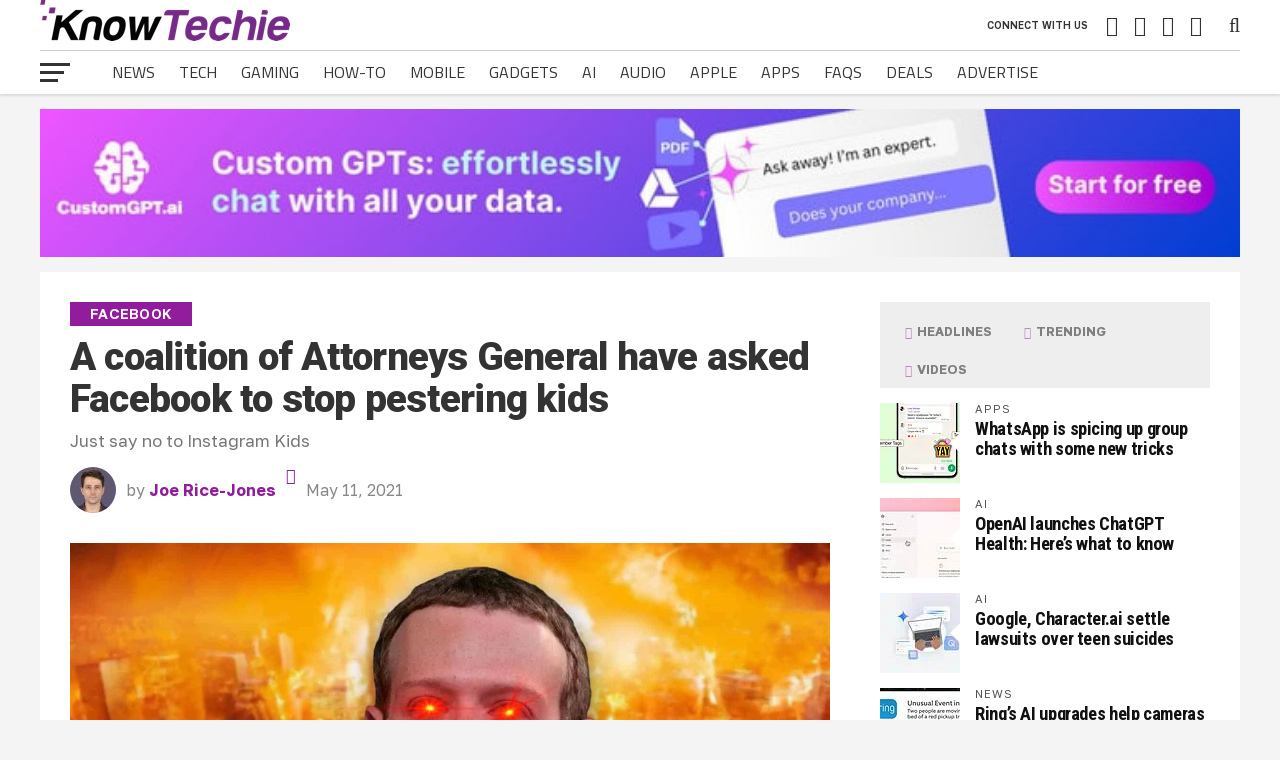

--- FILE ---
content_type: text/html; charset=UTF-8
request_url: https://knowtechie.com/a-coalition-of-attorneys-general-have-asked-facebook-to-stop-pestering-kids/
body_size: 46607
content:
<!DOCTYPE html>
<html lang="en-US">
<head>
<meta charset="UTF-8" >
<meta name="viewport" id="viewport" content="width=device-width, initial-scale=1.0, maximum-scale=1.0, minimum-scale=1.0, user-scalable=no" />
<link rel="pingback" href="https://knowtechie.com/xmlrpc.php" />
<meta property="og:image" content="https://knowtechie.com/wp-content/uploads/2021/02/facebook-mark-zuckerberg-1000x600.jpg" />
<meta name="twitter:image" content="https://knowtechie.com/wp-content/uploads/2021/02/facebook-mark-zuckerberg-1000x600.jpg" />
<meta property="og:type" content="article" />
<meta property="og:description" content="Just say no to Instagram Kids" />
<meta name="twitter:card" content="summary">
<meta name="twitter:url" content="https://knowtechie.com/a-coalition-of-attorneys-general-have-asked-facebook-to-stop-pestering-kids/">
<meta name="twitter:title" content="A coalition of Attorneys General have asked Facebook to stop pestering kids">
<meta name="twitter:description" content="Just say no to Instagram Kids">
<title>A bunch of Attorneys General have asked Facebook to stop pestering kids</title><link rel="preload" href="https://knowtechie.com/wp-content/uploads/2017/03/logo-pixlr-1.png" as="image" fetchpriority="high"><link rel="preload" href="https://knowtechie.com/wp-content/uploads/2023/04/728-x-90-1.jpg" as="image" fetchpriority="high"><link rel="preload" href="/wp-content/themes/the-league/assets/fonts/titilliumweb/v15/NaPDcZTIAOhVxoMyOr9n_E7ffHjDGItzY5abuWI.woff2" as="font" type="font/woff2" crossorigin><link rel="preload" href="/wp-content/themes/the-league/assets/fonts/golostext/v4/q5uCsoe9Lv5t7Meb31EcExN8hK5SAMo.woff2" as="font" type="font/woff2" crossorigin><link rel="preload" href="/wp-content/themes/the-league/assets/fonts/titilliumweb/v15/NaPecZTIAOhVxoMyOr9n_E7fdMPmDaZRbrw.woff2" as="font" type="font/woff2" crossorigin><style id="perfmatters-used-css">@-webkit-keyframes fa-spin{0%{-webkit-transform:rotate(0deg);transform:rotate(0deg);}to{-webkit-transform:rotate(1turn);transform:rotate(1turn);}}@keyframes fa-spin{0%{-webkit-transform:rotate(0deg);transform:rotate(0deg);}to{-webkit-transform:rotate(1turn);transform:rotate(1turn);}}.fa,.fab,.fad,.fal,.far,.fas{-moz-osx-font-smoothing:grayscale;-webkit-font-smoothing:antialiased;display:inline-block;font-style:normal;font-variant:normal;text-rendering:auto;line-height:1;}.fa-angle-up:before{content:"";}.fa-bolt:before{content:"";}.fa-flipboard:before{content:"";}.fa-instagram:before{content:"";}.fa-linkedin:before{content:"";}.fa-pinterest-p:before{content:"";}.fa-play:before{content:"";}.fa-search:before{content:"";}.fa-twitter:before{content:"";}.fa-youtube:before{content:"";}@font-face{font-family:"Font Awesome 5 Brands";font-style:normal;font-weight:400;font-display:block;src:url("https://knowtechie.com/wp-content/plugins/the-plus-addons-for-block-editor/assets/css/extra/../../fonts/fa-brands-400.eot");src:url("https://knowtechie.com/wp-content/plugins/the-plus-addons-for-block-editor/assets/css/extra/../../fonts/fa-brands-400.eot?#iefix") format("embedded-opentype"),url("https://knowtechie.com/wp-content/plugins/the-plus-addons-for-block-editor/assets/css/extra/../../fonts/fa-brands-400.woff2") format("woff2"),url("https://knowtechie.com/wp-content/plugins/the-plus-addons-for-block-editor/assets/css/extra/../../fonts/fa-brands-400.woff") format("woff"),url("https://knowtechie.com/wp-content/plugins/the-plus-addons-for-block-editor/assets/css/extra/../../fonts/fa-brands-400.ttf") format("truetype"),url("https://knowtechie.com/wp-content/plugins/the-plus-addons-for-block-editor/assets/css/extra/../../fonts/fa-brands-400.svg#fontawesome") format("svg");}@font-face{font-family:"Font Awesome 5 Free";font-style:normal;font-weight:400;font-display:block;src:url("https://knowtechie.com/wp-content/plugins/the-plus-addons-for-block-editor/assets/css/extra/../../fonts/fa-regular-400.eot");src:url("https://knowtechie.com/wp-content/plugins/the-plus-addons-for-block-editor/assets/css/extra/../../fonts/fa-regular-400.eot?#iefix") format("embedded-opentype"),url("https://knowtechie.com/wp-content/plugins/the-plus-addons-for-block-editor/assets/css/extra/../../fonts/fa-regular-400.woff2") format("woff2"),url("https://knowtechie.com/wp-content/plugins/the-plus-addons-for-block-editor/assets/css/extra/../../fonts/fa-regular-400.woff") format("woff"),url("https://knowtechie.com/wp-content/plugins/the-plus-addons-for-block-editor/assets/css/extra/../../fonts/fa-regular-400.ttf") format("truetype"),url("https://knowtechie.com/wp-content/plugins/the-plus-addons-for-block-editor/assets/css/extra/../../fonts/fa-regular-400.svg#fontawesome") format("svg");}@font-face{font-family:"Font Awesome 5 Free";font-style:normal;font-weight:900;font-display:block;src:url("https://knowtechie.com/wp-content/plugins/the-plus-addons-for-block-editor/assets/css/extra/../../fonts/fa-solid-900.eot");src:url("https://knowtechie.com/wp-content/plugins/the-plus-addons-for-block-editor/assets/css/extra/../../fonts/fa-solid-900.eot?#iefix") format("embedded-opentype"),url("https://knowtechie.com/wp-content/plugins/the-plus-addons-for-block-editor/assets/css/extra/../../fonts/fa-solid-900.woff2") format("woff2"),url("https://knowtechie.com/wp-content/plugins/the-plus-addons-for-block-editor/assets/css/extra/../../fonts/fa-solid-900.woff") format("woff"),url("https://knowtechie.com/wp-content/plugins/the-plus-addons-for-block-editor/assets/css/extra/../../fonts/fa-solid-900.ttf") format("truetype"),url("https://knowtechie.com/wp-content/plugins/the-plus-addons-for-block-editor/assets/css/extra/../../fonts/fa-solid-900.svg#fontawesome") format("svg");}.fa,.far,.fas{font-family:"Font Awesome 5 Free";}.fa,.fas{font-weight:900;}:root{--tpgb-T1-font-size:65px;--tpgb-T1-line-height:75px;--tpgb-T1-font-family:"Roboto",sans-serif;--tpgb-T1-font-weight:700;--tpgb-T1-font-style:normal;--tpgb-T2-font-size:45px;--tpgb-T2-line-height:60px;--tpgb-T2-font-family:"Roboto",sans-serif;--tpgb-T2-font-weight:700;--tpgb-T2-font-style:normal;--tpgb-T3-font-size:38px;--tpgb-T3-line-height:45px;--tpgb-T3-font-family:"Roboto",sans-serif;--tpgb-T3-font-weight:500;--tpgb-T3-font-style:normal;--tpgb-T4-font-size:30px;--tpgb-T4-line-height:40px;--tpgb-T4-font-family:"Roboto",sans-serif;--tpgb-T4-font-weight:500;--tpgb-T4-font-style:normal;--tpgb-T5-font-size:25px;--tpgb-T5-line-height:30px;--tpgb-T5-font-family:"Roboto",sans-serif;--tpgb-T5-font-weight:400;--tpgb-T5-font-style:normal;--tpgb-T6-font-size:17px;--tpgb-T6-line-height:22px;--tpgb-T6-font-family:"Roboto",sans-serif;--tpgb-T6-font-weight:400;--tpgb-T6-font-style:normal;--tpgb-T7-font-size:13px;--tpgb-T7-line-height:16px;--tpgb-T7-font-family:"Roboto",sans-serif;--tpgb-T7-font-weight:400;--tpgb-T7-font-style:normal;--tpgb-C1:#8072fc;--tpgb-C2:#6fc784;--tpgb-C3:#ff5a6e;--tpgb-C4:#f3f3f3;--tpgb-C5:#888;--tpgb-GC1:linear-gradient(135deg,#0894e5 0%,#9b51e0 100%);--tpgb-GC2:linear-gradient(135deg,#0894e5 0%,#9b51e0 100%);--tpgb-GC3:linear-gradient(135deg,#0894e5 0%,#9b51e0 100%);--tpgb-GC4:linear-gradient(135deg,#0894e5 0%,#9b51e0 100%);--tpgb-GC5:linear-gradient(135deg,#0894e5 0%,#9b51e0 100%);--tpgb-BS1:2px 6px 10px 0px rgba(0,0,0,.15);--tpgb-BS2:2px 5px 14px 3px rgba(0,0,0,.2);--tpgb-S1:70px;--tpgb-S2:40px;--tpgb-S3:20px;}html,body,div,span,applet,object,iframe,h1,h2,h3,h4,h5,h6,p,blockquote,pre,a,abbr,acronym,address,big,cite,code,del,dfn,em,img,ins,kbd,q,s,samp,small,strike,strong,sub,sup,tt,var,b,u,i,center,dl,dt,dd,ol,ul,li,fieldset,form,label,legend,table,caption,tbody,tfoot,thead,tr,th,td,article,aside,canvas,details,embed,figure,figcaption,footer,header,hgroup,menu,nav,output,ruby,section,summary,time,mark,audio,video{margin:0;padding:0;border:0;font-size:100%;vertical-align:baseline;}article,aside,details,figcaption,figure,footer,header,hgroup,menu,nav,section{display:block;}ol,ul{list-style:none;}blockquote,q{quotes:none;}blockquote:before,blockquote:after,q:before,q:after{content:"";content:none;}html{overflow-x:hidden;}body{color:#444;font-size:1rem;-webkit-font-smoothing:antialiased;font-weight:400;line-height:100%;margin:0px auto;padding:0px;}h1,h2,h3,h4,h5,h6,h1 a,h2 a,h3 a,h4 a,h5 a,h6 a{-webkit-backface-visibility:hidden;color:#222;}img{max-width:100%;height:auto;-webkit-backface-visibility:hidden;}iframe,embed,object,video{max-width:100%;}a,a:visited{text-decoration:none;-webkit-transition:color .25s;-moz-transition:color .25s;-ms-transition:color .25s;-o-transition:color .25s;transition:color .25s;}a:hover{text-decoration:none;}a:active,a:focus{outline:none;}#mvp-site{overflow:hidden;width:100%;}.relative{position:relative;}.right,.alignright{float:right;}.left,.alignleft{float:left;}.aligncenter{display:block;margin:0 auto;}.mvp-mob-img{display:none;}ul.mvp-score-list li,ul.mvp-foot-soc-list li a,.mvp-feat1-text:before,.mvp-feat2-main-text:before,.mvp-feat2-sub-text:before,ul.mvp-feat2-list li,span.mvp-author-box-soc,.mvp-fly-fade,a.mvp-inf-more-but,#mvp-comments-button a,#mvp-comments-button span.mvp-comment-but-text,.mvp-feat4-main-text:before,ul.mvp-author-page-list li{-webkit-transition:all .25s;-moz-transition:all .25s;-ms-transition:all .25s;-o-transition:all .25s;transition:all .25s;}#mvp-wallpaper,#mvp-head-top,#mvp-fly-wrap,#mvp-nav-wrap,#mvp-main-wrap,#head-main-top,#mvp-search-wrap,#mvp-nav-soc-bar,#mvp-nav-menu ul li.mvp-mega-dropdown .mvp-mega-dropdown,#mvp-top-head-wrap,ul.mvp-mob-soc-list,#mvp-post-trend-wrap{-webkit-transition:-webkit-transform .25s ease;-moz-transition:-moz-transform .25s ease;-ms-transition:-ms-transform .25s ease;-o-transition:-o-transform .25s ease;transition:transform .25s ease;}#mvp-top-head-wrap{-webkit-box-shadow:0 2px 2px 0 rgba(0,0,0,.1);-moz-box-shadow:0 2px 2px 0 rgba(0,0,0,.1);-ms-box-shadow:0 2px 2px 0 rgba(0,0,0,.1);-o-box-shadow:0 2px 2px 0 rgba(0,0,0,.1);box-shadow:0 2px 2px 0 rgba(0,0,0,.1);position:fixed;left:0;top:0;-webkit-transform:translate3d(0,0,0);-moz-transform:translate3d(0,0,0);-ms-transform:translate3d(0,0,0);-o-transform:translate3d(0,0,0);transform:translate3d(0,0,0);width:100%;z-index:9000;}#mvp-main-nav-wrap{float:left;position:relative;width:100%;}#mvp-top-nav-wrap{width:100%;height:50px;z-index:50;}.mvp-main-box-cont{margin:0 auto;width:1200px;height:100%;}#mvp-main-wrap .mvp-main-box-cont,#mvp-foot-ad-wrap .mvp-main-box-cont,#mvp-foot-wrap .mvp-main-box-cont{position:relative;z-index:5;}#mvp-top-nav-cont{border-bottom:1px solid rgba(0,0,0,.2);width:100%;}.mvp-top-nav-right-out{float:left;margin-right:-270px;width:100%;}.mvp-top-nav-right-in{margin-right:270px;}#mvp-top-nav-left{width:100%;}.mvp-top-nav-left-out{float:right;margin-left:0;width:100%;}.mvp-top-nav-menu-but{display:none;margin-right:20px;padding:3px 0;}#mvp-top-nav-logo{line-height:0;max-height:50px;}h1.mvp-logo-title,h2.mvp-logo-title{display:block;font-size:0px;}.mvp-top-nav-left-in{margin-left:0;}#mvp-top-nav-right{text-align:right;width:270px;height:50px;}#mvp-top-nav-soc{display:inline-block;margin-right:10px;width:240px;}span.mvp-nav-soc-head{float:right;font-size:10px;font-weight:600;line-height:1;margin-right:10px;padding:20px 0;text-transform:uppercase;}span.mvp-nav-search-but{cursor:pointer;font-size:20px;line-height:1;padding:15px 0;}span.mvp-nav-soc-but{float:right;font-size:20px;line-height:1;padding:15px 8px;}#mvp-search-wrap{-webkit-backface-visibility:hidden;backface-visibility:hidden;background:rgba(255,255,255,.94);opacity:0;position:fixed;top:0;left:0;-webkit-transform:translate3d(0,-100%,0);-moz-transform:translate3d(0,-100%,0);-ms-transform:translate3d(0,-100%,0);-o-transform:translate3d(0,-100%,0);transform:translate3d(0,-100%,0);width:100%;height:100%;z-index:999999;}#mvp-search-box{margin:-60px 0 0 -300px;position:absolute;top:50%;left:50%;width:600px;}#searchform input{background:none;border:0;border-bottom:1px solid #444;color:#444;float:left;font-size:70px;font-weight:400;line-height:100%;padding:20px 0;width:100%;height:70px;}#searchform #searchsubmit{border:none;float:left;}#searchform #s:focus{outline:none;}#mvp-main-wrap{margin-top:94px;width:100%;}#mvp-leader-wrap{margin:15px 0 -5px;width:100%;}#mvp-leader-cont{line-height:0;text-align:center;width:100%;}#mvp-main-body-wrap{margin-top:20px;width:100%;}#mvp-main-body{width:100%;}#mvp-bot-nav-wrap{width:100%;height:44px;}#mvp-bot-nav-cont{width:100%;}.mvp-bot-nav-out{float:right;margin-left:-60px;width:100%;}.mvp-bot-nav-in{margin-left:60px;}#mvp-nav-menu{width:100%;height:44px;}#mvp-nav-menu ul,#mvp-nav-menu ul li{float:left;}#mvp-nav-menu ul{width:100%;}#mvp-nav-menu ul li{position:relative;}#mvp-nav-menu ul li a{float:left;font-size:16px;font-weight:700;line-height:1;padding:14px 12px;position:relative;text-transform:uppercase;}#mvp-nav-menu ul li:hover a{padding:14px 12px 13px;}#mvp-fly-wrap{overflow:hidden;position:fixed;top:0;bottom:0;left:0;-webkit-transform:translate3d(-370px,0,0);-moz-transform:translate3d(-370px,0,0);-ms-transform:translate3d(-370px,0,0);-o-transform:translate3d(-370px,0,0);transform:translate3d(-370px,0,0);width:370px;height:100%;z-index:999999;}.mvp-fly-but-wrap,.mvp-search-but-wrap{cursor:pointer;width:30px;height:44px;}.mvp-search-but-wrap{position:absolute;top:60px;right:80px;width:60px;}.mvp-fly-but-wrap span,.mvp-search-but-wrap span{display:block;position:absolute;left:0;-webkit-transform:rotate(0deg);-moz-transform:rotate(0deg);-ms-transform:rotate(0deg);-o-transform:rotate(0deg);transform:rotate(0deg);-webkit-transition:.25s ease-in-out;-moz-transition:.25s ease-in-out;-ms-transition:.25s ease-in-out;-o-transition:.25s ease-in-out;transition:.25s ease-in-out;height:3px;}.mvp-search-but-wrap span{background:#333;top:24px;}.mvp-fly-but-wrap span:nth-child(1){top:12.5px;width:30px;}.mvp-fly-but-wrap span:nth-child(2),.mvp-fly-but-wrap span:nth-child(3){top:20.5px;width:24px;}.mvp-fly-but-wrap span:nth-child(4){top:28.5px;width:18px;}.mvp-fly-but-wrap.mvp-fly-open span:nth-child(2),.mvp-search-but-wrap span:nth-child(1){-webkit-transform:rotate(45deg);-moz-transform:rotate(45deg);-ms-transform:rotate(45deg);-o-transform:rotate(45deg);transform:rotate(45deg);width:30px;}.mvp-fly-but-wrap.mvp-fly-open span:nth-child(3),.mvp-search-but-wrap span:nth-child(2){-webkit-transform:rotate(-45deg);-moz-transform:rotate(-45deg);-ms-transform:rotate(-45deg);-o-transform:rotate(-45deg);transform:rotate(-45deg);width:30px;}.mvp-search-but-wrap span:nth-child(1),.mvp-search-but-wrap span:nth-child(2){width:60px;}#mvp-fly-menu-top{width:100%;height:60px;}.mvp-fly-top-out{margin-right:-120px;left:60px;width:100%;}.mvp-fly-top-in{margin-right:120px;}#mvp-fly-logo{margin:0 6.45161290323%;text-align:center;width:87.0967741935%;}#mvp-fly-logo img{line-height:0;}.mvp-fly-but-menu{float:left;margin-left:15px;position:relative;}.mvp-fly-top{background:#111;-webkit-border-radius:3px;border-radius:3px;cursor:pointer;opacity:.8;overflow:hidden;position:fixed;right:10px;bottom:0;-webkit-transition:all .3s;transition:all .3s;width:50px;height:50px;z-index:500;}.mvp-fly-top:hover{opacity:1;}.mvp-fly-top{-webkit-transform:translate3d(0,100px,0);-moz-transform:translate3d(0,100px,0);-ms-transform:translate3d(0,100px,0);-o-transform:translate3d(0,100px,0);transform:translate3d(0,100px,0);}.mvp-fly-top i{font-size:40px;line-height:100%;position:absolute;top:1px;left:12.1px;}.mvp-fly-top i{color:#fff;}#mvp-fly-menu-wrap{overflow:hidden;position:absolute;top:60px;left:0;width:100%;height:100%;}nav.mvp-fly-nav-menu{-webkit-backface-visibility:hidden;backface-visibility:hidden;margin:20px 5.40540540541% 0;overflow:hidden;position:absolute !important;width:89.1891891892%;max-height:65%;}nav.mvp-fly-nav-menu ul{float:left;position:relative;width:100%;}nav.mvp-fly-nav-menu ul li{border-top:1px solid rgba(0,0,0,.1);cursor:pointer;float:left;position:relative;width:100%;-webkit-tap-highlight-color:rgba(0,0,0,0);}nav.mvp-fly-nav-menu ul li:first-child{border-top:none;margin-top:-14px;}nav.mvp-fly-nav-menu ul li ul li:first-child{margin-top:0;}nav.mvp-fly-nav-menu ul li a{display:inline-block;float:left;font-size:16px;font-weight:700;line-height:1;padding:14px 0;text-transform:uppercase;}.mvp-fly-fade{background:#222;cursor:pointer;opacity:0;width:100%;position:fixed;top:0;left:0;z-index:99999;}#mvp-fly-soc-wrap{margin:0 5.40540540541%;position:absolute;bottom:20px;left:0;text-align:center;width:89.1891891892%;}span.mvp-fly-soc-head{display:inline-block;font-family:"Lato",sans-serif;font-size:.65rem;font-weight:400;line-height:1;margin-bottom:15px;text-transform:uppercase;}ul.mvp-fly-soc-list{text-align:center;width:100%;}ul.mvp-fly-soc-list li{display:inline-block;}ul.mvp-fly-soc-list li a{-webkit-border-radius:50%;-moz-border-radius:50%;-ms-border-radius:50%;-o-border-radius:50%;border-radius:50%;display:inline-block;font-size:12px;line-height:1;margin-left:2px;padding-top:10px;text-align:center;-webkit-transition:background .25s;-moz-transition:background .25s;-ms-transition:background .25s;-o-transition:background .25s;transition:background .25s;width:32px;height:22px;}ul.mvp-fly-soc-list li:first-child a{margin-left:0;}ul.mvp-fly-soc-list li a:hover{padding-top:8px;width:28px;height:20px;}.mvp-sec-pad{background:#fff;border-bottom:1px solid #bbb;padding:30px 2.5%;width:95%;}.mvp-vid-box-wrap{color:#fff;font-size:14px;position:absolute;left:0;bottom:0;text-align:center;width:30px;height:30px;}.mvp-vid-box-wrap i{margin-top:8px;}.mvp-side-tab-img .mvp-vid-box-wrap{font-size:10px;width:22px;height:22px;}.mvp-side-tab-img .mvp-vid-box-wrap i{margin-top:6px;}#mvp-side-wrap{float:right;margin-left:50px;width:330px;}.single #mvp-side-wrap{margin:0 0 0 50px;}.mvp-side-widget{float:left;margin-bottom:30px;position:relative;width:100%;}.mvp-side-tab-wrap{width:100%;}.mvp-side-tab-top{background:#eee;margin-bottom:15px;width:100%;}ul.mvp-side-tab-list{float:left;margin:10px 2.777777777% 0;width:94.4444444444%;}ul.mvp-side-tab-list li,ul.mvp-side-tab-list li a{color:#222;float:left;}ul.mvp-side-tab-list li a{opacity:.5;}ul.mvp-side-tab-list li span.mvp-side-tab-head{float:left;font-size:.8rem;font-weight:700;padding:12px 16px;text-transform:uppercase;}ul.mvp-side-tab-list li span.mvp-side-tab-head i{font-size:.75rem;margin-right:2px;}ul.mvp-side-tab-list li a:hover,#mvp-side-wrap ul.mvp-side-tab-list li a:hover{color:#222 !important;opacity:1;}.mvp-side-tab-main{width:100%;}.mvp-side-tab-story{margin-top:15px;width:100%;}.mvp-side-tab-story:first-child{margin-top:0;}.mvp-side-tab-out{float:right;margin-left:-95px;width:100%;}.mvp-side-tab-in{margin-left:95px;}.mvp-side-tab-img{line-height:0;margin-right:15px;width:80px;}.mvp-side-tab-img:after{content:"";border-top:10px solid transparent;border-bottom:10px solid transparent;border-right:10px solid #fff;margin-top:-10px;position:absolute;right:0;top:50%;width:0;height:0;}.mvp-side-tab-text{width:100%;}.mvp-side-tab-text h3{color:#555;font-size:.7rem;font-weight:400;letter-spacing:.07rem;line-height:1;margin-bottom:5px;text-transform:uppercase;width:100%;}.mvp-side-tab-text h2 a{color:#111;font-size:1.15rem;font-weight:700;letter-spacing:-.02em;line-height:1.1;width:100%;}#mvp-side-wrap a{color:#111 !important;font-weight:700;line-height:1.1;}#mvp-side-wrap #searchform input,#mvp-home-widget-wrap #searchform input{background:#eee;border:1px solid #ddd;-webkit-border-radius:3px;-moz-border-radius:3px;-ms-border-radius:3px;-o-border-radius:3px;border-radius:3px;color:#999;font-size:16px;padding:5px 5%;height:16px;width:88%;}#mvp-article-wrap{background:#fff;float:left;margin-bottom:30px;position:relative;width:100%;}#mvp-article-head2{margin-bottom:30px;width:100%;}h3.mvp-post-cat{margin-bottom:10px;width:100%;}span.mvp-post-cat{color:#fff;display:inline;float:left;font-size:.9rem;font-weight:600;letter-spacing:.02em;line-height:1;padding:5px 20px;text-transform:uppercase;}h1.mvp-post-title{color:#333;font-size:3.5rem;font-weight:900;letter-spacing:-.02em;line-height:1.1;margin-bottom:10px;width:100%;}#mvp-article-head2 h1.mvp-post-title{font-size:3.1rem;}span.mvp-post-excerpt{color:#777;font-size:1.4rem;font-weight:300;line-height:1.3;margin-bottom:15px;width:100%;}span.mvp-post-excerpt p{position:relative;}.mvp-author-info-wrap,ul.mvp-author-info-list{width:100%;}ul.mvp-author-info-list li{float:left;margin-left:10px;position:relative;height:46px;}ul.mvp-author-info-list li:first-child{margin-left:0;}ul.mvp-author-info-list li.mvp-author-info-thumb{line-height:0;width:46px;}ul.mvp-author-info-list li.mvp-author-info-thumb img{-webkit-border-radius:50%;-moz-border-radius:50%;-ms-border-radius:50%;-o-border-radius:50%;border-radius:50%;overflow:hidden;}ul.mvp-author-info-list li.mvp-author-info-name p,ul.mvp-author-info-list li.mvp-author-info-name span,.mvp-post-date{color:#888;display:inline-block;font-size:16px;line-height:1;margin-top:15px;}ul.mvp-author-info-list li.mvp-author-info-name p{font-weight:400;}ul.mvp-author-info-list li.mvp-author-info-name span a{font-weight:700;}.mvp-post-content-out{float:left;margin-right:-380px;width:100%;}.mvp-post-content-in{margin-right:380px;}#mvp-post-content{width:100%;}.mvp-post-soc-out{float:right;margin-left:-72px;width:100%;}.mvp-post-soc-in{margin-left:72px;}#mvp-content-main{overflow:hidden;width:100%;}#mvp-post-feat-img,#mvp-post-feat-img-wide{line-height:0;margin-bottom:30px;text-align:center;width:100%;}span.mvp-feat-caption,span.mvp-feat-caption-wide{color:#888;float:left;font-size:.85rem;font-weight:400;line-height:1.1;margin-top:-30px;padding:5px 0 20px;text-align:right;width:100%;}#mvp-content-main p{color:#444;display:block;font-size:1.15rem;font-weight:400;line-height:1.5;margin-bottom:15px;}.mvp-post-tags{float:left;font-size:.8rem;line-height:1;margin-top:15px;text-transform:uppercase;width:100%;}.mvp-post-tags a,.mvp-post-tags a:visited{border:1px solid #bbb;-webkit-border-radius:3px;-moz-border-radius:3px;-ms-border-radius:3px;-o-border-radius:3px;border-radius:3px;color:#999 !important;display:inline-block;float:left;font-weight:600;margin:0 5px 5px 0;padding:3px 10px 4px;}.mvp-post-tags a:hover{border:1px solid #777;color:#777 !important;}.mvp-post-tags-header{background:#999;-webkit-border-radius:3px;-moz-border-radius:3px;-ms-border-radius:3px;-o-border-radius:3px;border-radius:3px;color:#fff;float:left;font-weight:700;padding:4px 10px 5px;margin-right:5px;}#mvp-author-box-wrap{-webkit-border-radius:5px;-moz-border-radius:5px;-ms-border-radius:5px;-o-border-radius:5px;border-radius:5px;margin-top:30px;width:100%;}.mvp-author-box-out{margin-left:-80px;width:100%;}.mvp-author-box-in{margin-left:80px;}#mvp-author-box-img{line-height:0;margin-right:20px;width:60px;}#mvp-author-box-img img{border:3px solid #eee;border-radius:50%;}#mvp-author-box-head,#mvp-author-box-text{width:100%;}#mvp-author-box-text{margin-top:8px;}span.mvp-author-box-name{font-size:1.1rem;line-height:1;margin-top:10px;width:100%;}span.mvp-author-box-name a{color:#444;font-weight:700;}#mvp-author-box-text p{color:#888;float:left;font-size:1rem;font-weight:400;line-height:1.5;margin-bottom:0;width:100%;}#mvp-author-box-soc-wrap{margin-top:10px;width:100%;}#mvp-content-main ul{list-style:disc outside;margin:10px 0;}#mvp-content-main ul li,#mvp-content-main ol li{margin-left:50px;padding:5px 0px;}#mvp-content-main h1,#mvp-content-main h2,#mvp-content-main h3,#mvp-content-main h4,#mvp-content-main h5,#mvp-content-main h6{font-weight:700;line-height:120%;margin:10px 0;overflow:hidden;width:100%;}#mvp-content-main h1{font-size:2rem;}#mvp-content-main h2{font-size:1.8rem;}#mvp-content-main h3{font-size:1.6rem;}#mvp-content-main h4{font-size:1.4rem;}#mvp-content-main blockquote p{color:#333;font-size:1.8rem;font-weight:700;letter-spacing:-.02em;line-height:1.1;margin:30px 10%;width:80%;}.posts-nav-link{display:none;}.mvp-org-wrap{display:none;}#mvp-more-post-wrap{margin-top:50px;width:100%;}ul.mvp-more-post-list{width:100%;}ul.mvp-more-post-list li{float:left;margin-left:1.75438596491%;width:23.6842105263%;height:330px;}ul.mvp-more-post-list li:first-child,ul.mvp-more-post-list li:nth-child(5n+5){margin-left:0;}.mvp-more-post-img{line-height:0;margin-bottom:10px;overflow:hidden;width:100%;max-height:162px;}.mvp-more-post-text{width:100%;}.mvp-more-post-text h2 a{color:#111;font-size:1.2rem;font-weight:700;letter-spacing:-.02em;line-height:1.1;width:100%;}.mvp-more-post-text p{color:#555;font-size:1rem;font-weight:400;line-height:1.3;margin-top:7px;width:100%;}#mvp-comments-button{margin-top:30px;text-align:center;width:100%;}#mvp-comments-button a,#mvp-comments-button span.mvp-comment-but-text{background:#fff;border:1px solid #aaa;-webkit-border-radius:3px;-moz-border-radius:3px;-ms-border-radius:3px;-o-border-radius:3px;border-radius:3px;cursor:pointer;display:inline-block;font-size:.8rem;font-weight:600;letter-spacing:.02em;line-height:100%;padding:15px 0;text-transform:uppercase;width:98%;}#comments{display:none;float:left;font-size:.8rem;line-height:120%;margin-top:30px;overflow:hidden;width:100%;}#comments .avatar{display:block;background-color:#fff;}.comment-reply a,#cancel-comment-reply-link{clear:both;color:#fff !important;font-size:12px;font-weight:700;line-height:1;padding:5px 10px;text-transform:uppercase;}#cancel-comment-reply-link{background:#999;float:left;margin:0 0 10px 20px;}.comment-reply a:hover,#cancel-comment-reply-link:hover{background:#555;color:#fff !important;text-decoration:none;}#respond{clear:both;position:relative;}#respond form{float:left;padding-bottom:20px;width:100%;}#respond p{font:12px/normal helvetica,arial,sans-serif;margin:0;}#respond .comment-notes{margin-bottom:1rem;}#respond .required{color:#ff4b33;font-weight:bold;}#respond label{color:#888;display:inline-block;font-size:14px;margin-bottom:5px;width:100%;}#respond input{background:#f6f6f6;border:1px solid #ddd;-webkit-box-shadow:2px 2px 5px 0px #eee inset;-moz-box-shadow:2px 2px 5px 0px #eee inset;-ms-box-shadow:2px 2px 5px 0px #eee inset;-o-box-shadow:2px 2px 5px 0px #eee inset;box-shadow:2px 2px 5px 0px #eee inset;display:inline-block;margin:0 0 9px;padding:5px;width:auto;}#respond textarea{background:#f6f6f6;border:1px solid #ddd;-webkit-box-shadow:2px 2px 5px 0px #eee inset;-moz-box-shadow:2px 2px 5px 0px #eee inset;-ms-box-shadow:2px 2px 5px 0px #eee inset;-o-box-shadow:2px 2px 5px 0px #eee inset;box-shadow:2px 2px 5px 0px #eee inset;display:inline-block;margin-bottom:9px;width:99%;}#respond #submit{background:#888;border:0;box-shadow:none;color:#fff;cursor:pointer;font-size:12px;font-weight:700;line-height:1;margin-top:10px;padding:5px 15px;text-transform:uppercase;}#respond #submit:hover{background:#555;}h3#reply-title,h2.comments{color:#fff;font:700 14px/100% "Oswald",sans-serif;margin-bottom:10px;padding:5px 10px;text-shadow:1px 1px 0 #000;text-transform:uppercase;}h3#reply-title{display:none;}h1.mvp-sec-head,h4.mvp-sec-head{border-bottom:1px solid #ddd;float:left;margin-bottom:20px;position:relative;width:100%;}span.mvp-sec-head{color:#111;display:inline-block;float:left;font-size:1.1rem;font-weight:700;line-height:1;position:relative;bottom:-1px;padding-bottom:10px;text-transform:uppercase;}#mvp-foot-wrap,#mvp-foot-top,#mvp-foot-bot,#mvp-foot-logo,#mvp-foot-soc,#mvp-foot-menu,#mvp-foot-copy,#mvp-foot-ad-wrap{width:100%;}#mvp-foot-ad-wrap{line-height:0;margin:-5px 0 20px;text-align:center;}#mvp-foot-wrap{background:#ddd;padding-top:30px;}#mvp-foot-logo{line-height:0;margin-bottom:30px;text-align:center;}#mvp-foot-soc{margin-bottom:30px;}ul.mvp-foot-soc-list{text-align:center;width:100%;}ul.mvp-foot-soc-list li{display:inline-block;}ul.mvp-foot-soc-list li a{-webkit-border-radius:50%;border-radius:50%;border:2px solid #888;color:#888 !important;display:inline-block;font-size:18px;line-height:1;margin-left:10px;padding-top:9px;text-align:center;width:36px;height:27px;}ul.mvp-foot-soc-list li:first-child a{margin-left:0;}ul.mvp-foot-soc-list li a:hover{border:2px solid #333;color:#333 !important;}#mvp-foot-menu-wrap{border-top:1px solid #bbb;border-bottom:1px solid #bbb;padding:20px 0 10px;width:100%;}#mvp-foot-menu ul{text-align:center;width:100%;}#mvp-foot-menu ul li{display:inline-block;margin:0 0 10px 15px;}#mvp-foot-menu ul li a{color:#888;font-size:.95rem;font-weight:400;line-height:1;}#mvp-foot-menu ul li a:hover{color:#333 !important;}#mvp-foot-menu ul li:first-child{margin-left:0;}#mvp-foot-menu ul li ul{display:none;}#mvp-foot-copy-wrap{margin:20px 0;width:100%;}#mvp-foot-copy{color:#888;font-size:.8rem;font-weight:400;line-height:1.2;text-align:center;width:100%;}html,body,div,span,applet,object,iframe,h1,h2,h3,h4,h5,h6,p,blockquote,pre,a,abbr,acronym,address,big,cite,code,del,dfn,em,img,ins,kbd,q,s,samp,small,strike,strong,sub,sup,tt,var,b,u,i,center,dl,dt,dd,ol,ul,li,fieldset,form,label,legend,table,caption,tbody,tfoot,thead,tr,th,td,article,aside,canvas,details,embed,figure,figcaption,footer,header,hgroup,menu,nav,output,ruby,section,summary,time,mark,audio,video{margin:0;padding:0;border:0;font-size:100%;vertical-align:baseline;}article,aside,details,figcaption,figure,footer,header,hgroup,main,menu,nav,section{display:block;}body{line-height:1;}ol,ul{list-style:none;}blockquote,q{quotes:none;}blockquote:before,blockquote:after,q:before,q:after{content:"";content:none;}@font-face{font-family:"FontAwesome";src:url("https://knowtechie.com/wp-content/themes/the-league/font-awesome/css/../fonts/fontawesome-webfont.eot?v=4.6.3");src:url("https://knowtechie.com/wp-content/themes/the-league/font-awesome/css/../fonts/fontawesome-webfont.eot?#iefix&v=4.6.3") format("embedded-opentype"),url("https://knowtechie.com/wp-content/themes/the-league/font-awesome/css/../fonts/fontawesome-webfont.woff2?v=4.6.3") format("woff2"),url("https://knowtechie.com/wp-content/themes/the-league/font-awesome/css/../fonts/fontawesome-webfont.woff?v=4.6.3") format("woff"),url("https://knowtechie.com/wp-content/themes/the-league/font-awesome/css/../fonts/fontawesome-webfont.ttf?v=4.6.3") format("truetype"),url("https://knowtechie.com/wp-content/themes/the-league/font-awesome/css/../fonts/fontawesome-webfont.svg?v=4.6.3#fontawesomeregular") format("svg");font-weight:normal;font-style:normal;}.fa{display:inline-block;font:normal normal normal 14px/1 FontAwesome;font-size:inherit;text-rendering:auto;-webkit-font-smoothing:antialiased;-moz-osx-font-smoothing:grayscale;}@-webkit-keyframes fa-spin{0%{-webkit-transform:rotate(0deg);transform:rotate(0deg);}100%{-webkit-transform:rotate(359deg);transform:rotate(359deg);}}@keyframes fa-spin{0%{-webkit-transform:rotate(0deg);transform:rotate(0deg);}100%{-webkit-transform:rotate(359deg);transform:rotate(359deg);}}.fa-search:before{content:"";}.fa-clock-o:before{content:"";}.fa-play-circle-o:before{content:"";}.fa-play:before{content:"";}.fa-twitter:before{content:"";}.fa-linkedin:before{content:"";}.fa-flash:before,.fa-bolt:before{content:"";}.fa-angle-up:before{content:"";}.fa-youtube:before{content:"";}.fa-youtube-play:before{content:"";}.fa-instagram:before{content:"";}.fa-facebook-official:before{content:"";}.fa-pinterest-p:before{content:"";}@media screen and (max-width: 1260px) and (min-width: 1201px){#mvp-score-wrap .mvp-main-box-cont,#mvp-top-nav-wrap .mvp-main-box-cont,#mvp-bot-nav-wrap .mvp-main-box-cont,#mvp-post-trend-wrap .mvp-main-box-cont{width:100%;}#mvp-score-wrap,#mvp-top-nav-wrap,#mvp-bot-nav-wrap,#mvp-post-trend-wrap,#mvp-nav-menu ul li.mvp-mega-dropdown .mvp-mega-dropdown{padding:0 2.727272727272%;width:94.5454545454%;}}@media screen and (max-width: 1217px) and (min-width: 1101px){.mvp-main-box-cont{width:100%;}#mvp-score-wrap,#mvp-top-nav-wrap,#mvp-bot-nav-wrap,#mvp-post-trend-wrap,#mvp-nav-menu ul li.mvp-mega-dropdown .mvp-mega-dropdown{padding:0 2.727272727272%;width:94.5454545454%;}}@media screen and (max-width: 1100px) and (min-width: 1004px){.mvp-main-box-cont{width:100%;}#mvp-score-wrap,#mvp-top-nav-wrap,#mvp-bot-nav-wrap,#mvp-post-trend-wrap,#mvp-nav-menu ul li.mvp-mega-dropdown .mvp-mega-dropdown{padding:0 3%;width:94%;}.mvp-widget-list-story1,ul.mvp-more-post-list li{margin-left:2.12765957447%;width:23.4042553191%;}.mvp-widget-list-text1 h2 a,.mvp-more-post-text h2 a{font-size:1.1rem;}.mvp-sec-pad{padding:30px 3%;width:94%;}h1.mvp-post-title{font-size:3.2rem;}.mvp-post-content-out{margin-right:-360px;}.mvp-post-content-in{margin-right:360px;}.single #mvp-side-wrap{margin-left:30px;}}@media screen and (max-width: 1003px) and (min-width: 900px){#mvp-wallpaper,#mvp-bot-nav-wrap,#mvp-prev-next-wrap,.mvp-fly-top,.mvp-scores-tabs{display:none;}.mvp-top-nav-menu-but,.mvp-scores-menu{display:inline;}.mvp-main-box-cont{width:100%;}#mvp-top-nav-cont{border-bottom:none;}#mvp-score-wrap,#mvp-top-nav-wrap,#mvp-post-trend-wrap{padding:0 2.222222222%;width:95.555555555%;}#mvp-main-wrap{margin-top:50px;}.mvp-sec-pad,.mvp-body-sec-cont{padding:20px 2.2222222222%;width:95.555555555%;}.mvp-widget-list-story1,ul.mvp-more-post-list li{margin-left:1.74418604651%;width:23.6918604651%;}.mvp-widget-list-text1 h2 a,.mvp-more-post-text h2 a{font-size:1.1rem;}h1.mvp-sec-head,h4.mvp-sec-head{margin-bottom:15px;}#mvp-side-wrap{margin-left:30px;}h1.mvp-post-title{font-size:2.9rem;}.mvp-post-content-out{margin-right:-360px;}.mvp-post-content-in{margin-right:360px;}.mvp-post-soc-out{margin-left:-62px;}.mvp-post-soc-in{margin-left:62px;}.single #mvp-side-wrap{margin-left:30px;}#mvp-article-head2 h1.mvp-post-title{font-size:2.6rem;}#mvp-article-head2 span.mvp-post-excerpt{font-size:1.3rem;}}@media screen and (max-width: 899px) and (min-width: 768px){#mvp-wallpaper,#mvp-bot-nav-wrap,.mvp-feat2-left-wrap:after,#mvp-prev-next-wrap,.mvp-fly-top{display:none;}.mvp-top-nav-menu-but{display:inline;}.mvp-main-box-cont{width:100%;}#mvp-top-nav-cont{border-bottom:none;}#mvp-score-wrap,#mvp-top-nav-wrap,#mvp-post-trend-wrap{padding:0 2.60416666666%;width:94.7916666666%;}#mvp-main-wrap{margin-top:50px;}.mvp-side-widget{margin-bottom:20px;}.mvp-sec-pad,.mvp-body-sec-cont{padding:20px 2.60416666666%;width:94.79166666666%;}ul.mvp-more-post-list li{margin-left:2.06043956044%;width:48.9697802198%;height:365px;}.mvp-widget-list-story1:nth-child(3),ul.mvp-more-post-list li:nth-child(3n+3){margin-left:0;}.mvp-widget-list-text1 h2 a,.mvp-more-post-text h2 a{font-size:1.4rem;}.mvp-more-post-img{max-height:213px;}h1.mvp-sec-head,h4.mvp-sec-head{margin-bottom:15px;}#mvp-side-wrap,.single #mvp-side-wrap{border-top:1px solid #ddd;margin-top:20px;margin-left:0;padding-top:20px;width:100%;}h1.mvp-post-title,#mvp-article-head2 h1.mvp-post-title{font-size:2.8rem;}.mvp-post-content-out,.mvp-post-content-in{margin-right:0 !important;}.mvp-post-soc-out{margin-left:-62px;}.mvp-post-soc-in{margin-left:62px;}}@media screen and (max-width: 767px) and (min-width: 660px){#mvp-wallpaper,#mvp-bot-nav-wrap,.mvp-cat-head,.mvp-feat2-left-wrap:after,#mvp-prev-next-wrap,.mvp-fly-top,.mvp-scores-tabs{display:none;}.mvp-top-nav-menu-but,.mvp-scores-menu{display:inline;}.mvp-main-box-cont{width:100%;}#mvp-top-nav-cont{border-bottom:none;}#mvp-score-wrap,#mvp-top-nav-wrap,#mvp-post-trend-wrap{padding:0 3.030303030303%;width:93.939393939393%;}#mvp-main-wrap{margin-top:50px;}.mvp-side-widget{margin-bottom:20px;}.mvp-sec-pad,.mvp-body-sec-cont{padding:20px 3.0303030303%;width:93.9393939393%;}ul.mvp-more-post-list li{margin-left:2.41935483871%;width:48.7903225806%;height:355px;}.mvp-widget-list-story1:nth-child(3),ul.mvp-more-post-list li:nth-child(3n+3){margin-left:0;}.mvp-widget-list-text1 h2 a,.mvp-more-post-text h2 a{font-size:1.3rem;}.mvp-more-post-img{max-height:181px;}h1.mvp-sec-head,h4.mvp-sec-head{margin-bottom:15px;}#mvp-side-wrap,.single #mvp-side-wrap{border-top:1px solid #ddd;margin-top:20px;margin-left:0;padding-top:20px;width:100%;}h1.mvp-post-title,#mvp-article-head2 h1.mvp-post-title{font-size:2.7rem;}span.mvp-post-excerpt,#mvp-article-head2 span.mvp-post-excerpt{font-size:1.2rem;}.mvp-post-content-out,.mvp-post-content-in{margin-right:0 !important;}.mvp-post-soc-out{margin-left:-62px;}.mvp-post-soc-in{margin-left:62px;}.mvp-search-but-wrap{top:40px;right:50px;}#mvp-search-box{margin:-60px 0 0 -200px;top:40%;width:400px;}#searchform input{font-size:50px;height:50px;padding:15px 0;}}@media screen and (max-width: 659px) and (min-width: 600px){#mvp-wallpaper,#mvp-bot-nav-wrap,.mvp-cat-head,.mvp-feat2-left-wrap:after,#mvp-prev-next-wrap,.mvp-fly-top,.mvp-scores-tabs{display:none;}.mvp-top-nav-menu-but,.mvp-scores-menu{display:inline;}.mvp-main-box-cont,#mvp-bot-nav-wrap{width:100%;}#mvp-top-nav-cont{border-bottom:none;}#mvp-score-wrap,#mvp-top-nav-wrap,#mvp-post-trend-wrap{padding:0 3.33333333333%;width:93.3333333333%;}#mvp-main-wrap{margin-top:50px;}.mvp-side-widget{margin-bottom:20px;}.mvp-sec-pad,.mvp-body-sec-cont{padding:20px 3.3333333333%;width:93.3333333333%;}ul.mvp-more-post-list li{margin-left:2.67857412857%;width:48.6607142857%;height:325px;}.mvp-widget-list-story1:nth-child(3),ul.mvp-more-post-list li:nth-child(3n+3){margin-left:0;}.mvp-widget-list-text1 h2 a,.mvp-more-post-text h2 a{font-size:1.2rem;}h1.mvp-sec-head,h4.mvp-sec-head{margin-bottom:15px;}#mvp-side-wrap,.single #mvp-side-wrap{border-top:1px solid #ddd;margin-top:20px;margin-left:0;padding-top:20px;width:100%;}h1.mvp-post-title,#mvp-article-head2 h1.mvp-post-title{font-size:2.6rem;}span.mvp-post-excerpt,#mvp-article-head2 span.mvp-post-excerpt{font-size:1.2rem;}.mvp-post-content-out,.mvp-post-content-in{margin-right:0 !important;}.mvp-post-soc-out{margin-left:-62px;}.mvp-post-soc-in{margin-left:62px;}.mvp-search-but-wrap{top:40px;right:50px;}#mvp-search-box{margin:-60px 0 0 -200px;top:40%;width:400px;}#searchform input{font-size:50px;height:50px;padding:15px 0;}}@media screen and (max-width: 599px) and (min-width: 480px){#mvp-wallpaper,#mvp-bot-nav-wrap,#mvp-score-wrap,#mvp-top-nav-soc,.mvp-cat-head,.mvp-feat3-main-text p,.mvp-feat1-text p,.mvp-feat2-left-wrap:after,.mvp-feat2-main-text p,.mvp-feat4-main-text p,.mvp-feat4-sub-text p,.mvp-blog-story-info,.mvp-widget-list-text1 p,.mvp-blog-story-text p,#mvp-prev-next-wrap,.mvp-fly-top,.mvp-more-post-text p,.mvp-post-feat-wide-text span.mvp-post-excerpt,#mvp-post-trend-wrap,#mvp-post-soc-wrap,.mvp-widget-feat-text p,.mvp-scores-tabs{display:none;}.mvp-top-nav-menu-but,.mvp-scores-menu{display:inline;}.mvp-main-box-cont{width:100%;}#mvp-top-nav-cont{border-bottom:none;}#mvp-top-nav-wrap{padding:0 4.1666666666%;width:91.666666666%;}.mvp-top-nav-right-out{margin-right:-50px;}.mvp-top-nav-right-in{margin-right:50px;}#mvp-top-nav-right{width:50px;}.mvp-top-nav-left-out{margin-left:-50px;}.mvp-top-nav-left-in{margin-left:50px;}#mvp-top-nav-logo{text-align:center;width:100%;}.mvp-top-nav-menu-but{margin-right:0;}#mvp-leader-wrap{margin-top:5px;}#mvp-main-body-wrap{margin-top:10px;}#mvp-main-wrap{margin-top:50px;}.mvp-side-widget{margin-bottom:20px;}.mvp-sec-pad,.mvp-body-sec-cont{padding:20px 4.1666666666%;width:91.666666666%;}#mvp-more-post-wrap,#mvp-comments-button,#mvp-author-box-wrap{margin-top:20px;}#mvp-article-head2{margin-bottom:20px;}ul.mvp-more-post-list li{margin-left:3.4090909090909%;width:48.29545454545%;height:220px;}.mvp-widget-list-story1:nth-child(3),ul.mvp-more-post-list li:nth-child(3n+3){margin-left:0;}.mvp-widget-list-text1 h2 a,.mvp-more-post-text h2 a{font-size:1.1rem;}.mvp-more-post-img{max-height:127px;}h1.mvp-sec-head,h4.mvp-sec-head{margin-bottom:15px;}#mvp-side-wrap,.single #mvp-side-wrap{border-top:1px solid #ddd;margin-top:20px;margin-left:0;padding-top:20px;width:100%;}h1.mvp-post-title,#mvp-article-head2 h1.mvp-post-title{font-size:1.9rem;}span.mvp-post-excerpt,#mvp-article-head2 span.mvp-post-excerpt{font-size:1.1rem;}.mvp-post-content-out,.mvp-post-content-in{margin-right:0 !important;}.mvp-post-soc-out,.mvp-post-soc-in{margin-left:0;}.mvp-search-but-wrap{top:40px;right:50px;}#mvp-search-box{margin:-40px 0 0 -200px;top:50%;width:400px;}#searchform input{font-size:50px;height:50px;padding:15px 0;}.single #mvp-foot-wrap,.page #mvp-foot-wrap{padding-bottom:42px;}ul.mvp-foot-soc-list li a{font-size:14px;margin-left:5px;width:32px;height:23px;}}@media screen and (max-width: 479px){#mvp-wallpaper,#mvp-bot-nav-wrap,#mvp-score-wrap,#mvp-top-nav-soc,.mvp-cat-head,.mvp-feat3-main-text p,.mvp-feat1-text p,.mvp-feat2-left-wrap:after,.mvp-feat2-main-text p,.mvp-feat4-main-text p,.mvp-feat4-sub-text p,.mvp-blog-story-info,.mvp-widget-list-text1 p,.mvp-reg-img,span.mvp-widget-head-link,.mvp-blog-story-text p,#mvp-prev-next-wrap,.mvp-fly-top,.mvp-more-post-text p,.mvp-post-feat-wide-text span.mvp-post-excerpt,#mvp-post-trend-wrap,.mvp-mega-img img,#mvp-post-soc-wrap,span.mvp-post-info-date,.mvp-widget-feat-text p,.mvp-scores-tabs{display:none;}.mvp-top-nav-menu-but,.mvp-mob-img,.mvp-scores-menu{display:inline;}.mvp-main-box-cont{width:100%;}#mvp-top-nav-cont{border-bottom:none;}#mvp-top-nav-wrap{padding:0 4.166666666666%;width:91.6666666666%;}.mvp-top-nav-right-out{margin-right:-45px;}.mvp-top-nav-right-in{margin-right:45px;}#mvp-top-nav-right{width:45px;}.mvp-top-nav-left-out{margin-left:-45px;}.mvp-top-nav-left-in{margin-left:45px;}#mvp-top-nav-logo{text-align:center;width:100%;}.mvp-top-nav-menu-but{margin-right:0;}#mvp-main-wrap{margin-top:50px;}#mvp-leader-wrap{margin-top:5px;}#mvp-main-body-wrap{margin-top:10px;}.mvp-side-widget,.mvp-body-sec-wrap{margin-bottom:15px;}.mvp-sec-pad,.mvp-body-sec-cont{padding:15px 4.1666666666%;width:91.666666666%;}.mvp-widget-list-story1,ul.mvp-more-post-list li{margin-left:0;margin-bottom:15px;width:100%;}#mvp-more-post-wrap,#mvp-comments-button,#mvp-author-box-wrap{margin-top:20px;}#mvp-article-head2{margin-bottom:20px;}ul.mvp-more-post-list li{height:auto;}.mvp-widget-list-img,.mvp-blog-story-img,.mvp-more-post-img{margin-right:4.5454545454%;width:22.2222222%;}.mvp-more-post-img{margin-bottom:0;}.mvp-widget-list-img:after,.mvp-blog-story-img:after,.mvp-more-post-img:after,.mvp-widget-feat-img:after{content:"";border-top:10px solid transparent;border-bottom:10px solid transparent;border-right:10px solid #fff;margin-top:-10px;position:absolute;right:0;top:50%;width:0;height:0;}.mvp-widget-list-text1,.mvp-blog-story-text,.mvp-more-post-text{margin-top:0;width:71.2121212121%;}.mvp-widget-list-text1 h2 a,.mvp-blog-story-text h2 a,.mvp-more-post-text h2 a{font-size:1.15rem;}h1.mvp-sec-head,h4.mvp-sec-head{margin-bottom:15px;}#mvp-side-wrap,.single #mvp-side-wrap{border-top:1px solid #ddd;margin-top:15px;margin-left:0;padding-top:15px;width:100%;}h1.mvp-post-title,#mvp-article-head2 h1.mvp-post-title{font-size:1.8rem;}span.mvp-post-excerpt,#mvp-article-head2 span.mvp-post-excerpt{font-size:1.1rem;}.mvp-post-content-out,.mvp-post-content-in{margin-right:0 !important;}.mvp-post-soc-out,.mvp-post-soc-in{margin-left:0;}.mvp-search-but-wrap{top:20px;right:30px;}#mvp-search-box{margin:-40px 0 0 -150px;top:50%;width:300px;}#searchform input{font-size:30px;height:30px;padding:15px 0;}.single #mvp-foot-wrap,.page #mvp-foot-wrap{padding-bottom:42px;}ul.mvp-foot-soc-list li a{font-size:14px;margin-left:5px;padding-top:8px;width:30px;height:22px;}.mvp-vid-box-wrap{font-size:10px;width:22px;height:22px;}.mvp-vid-box-wrap i{margin-top:6px;}span.mvp-feat-caption,span.mvp-feat-caption-wide{padding-bottom:15px;}ul.mvp-widget-feat-list li:last-child,.mvp-widget-list-story1:last-child,.mvp-side-widget:last-child,ul.mvp-widget-feat-list{margin-bottom:0 !important;}}.wp-block-kadence-column{display:flex;flex-direction:column;z-index:1;min-width:0;min-height:0;}.kt-inside-inner-col{flex-direction:column;border:0 solid rgba(0,0,0,0);position:relative;transition:all .3s ease;}.kt-row-layout-inner,.kb-row-layout-wrap{position:relative;border:0 solid rgba(0,0,0,0);}.kt-row-layout-inner:before,.kb-row-layout-wrap:before{clear:both;display:table;content:"";}.kt-row-column-wrap{display:grid;grid-template-columns:minmax(0,1fr);gap:var(--global-row-gutter-md,2rem) var(--global-row-gutter-md,2rem);grid-auto-rows:minmax(min-content,max-content);z-index:1;position:relative;}@media (min-width: 768px)and (max-width: 1024px){.wp-block-kadence-rowlayout [id*=jarallax-container-]>div{height:var(--kb-screen-height-fix,100vh) !important;margin-top:-40px !important;}}@media only screen and (min-width: 768px)and (max-width: 1366px)and (-webkit-min-device-pixel-ratio: 2){.wp-block-kadence-rowlayout [id*=jarallax-container-]>div{height:var(--kb-screen-height-fix,100vh) !important;margin-top:-40px !important;}}.kb-blocks-bg-slider-init.splide .splide__pagination{bottom:10px;}.kb-blocks-bg-slider-init.splide .splide__arrow{z-index:100;}:where(.kb-row-layout-wrap:has(.wp-block-kadence-navigation)){z-index:49;}:where(header .kb-row-layout-wrap:has(.wp-block-kadence-navigation)){z-index:1000;}.wp-block-kadence-image:not(:last-child){margin-bottom:1em;}.wp-block-kadence-image img{max-width:100%;border:0 solid currentColor;box-sizing:border-box;}.wp-block-kadence-image .aligncenter{text-align:center;}.wp-block-kadence-image.alignfull img,.wp-block-kadence-image.alignwide img{width:100%;}.wp-block-kadence-image .alignleft,.wp-block-kadence-image .alignright,.wp-block-kadence-image .aligncenter{display:table;}.wp-block-kadence-image .alignleft>figcaption,.wp-block-kadence-image .alignright>figcaption,.wp-block-kadence-image .aligncenter>figcaption{display:table-caption;caption-side:bottom;}.wp-block-kadence-image .aligncenter{margin-left:auto;margin-right:auto;}.wp-block-kadence-image figcaption{margin-top:.5em;font-size:90%;}.wp-block-kadence-image figcaption img{display:inline;}.wp-block-kadence-image figure{margin:0;}.stk-block.stk-block-blockquote :is(.stk-container.stk-block-blockquote__content,.stk-inner-blocks){flex-direction:row;}.stk-block-carousel.stk--dots-outline .stk-block-carousel__dot:not(.stk-block-carousel__dot--active,:hover):before{background:rgba(0,0,0,0);box-shadow:inset 0 0 0 1px var(--dot-color,#aaa);}.stk-block.stk-block-column .stk-column-wrapper{width:100%;}.stk-block-column__content{box-sizing:border-box;}.stk-column-wrapper>.stk-inner-blocks{margin-bottom:0;}.stk-block:is(.stk-block-column--v3,[data-v])>.stk-column-wrapper{min-width:0;}.stk--fit-content>.stk-block-column,.stk--flex>.stk-block-column{flex:0 1 auto !important;max-width:none;min-width:24px;width:-moz-fit-content;width:fit-content;}.stk-block-columns>.stk-block-content{--stk-column-gap:0px;column-gap:var(--stk-column-gap);margin-left:auto;margin-right:auto;}:where(.stk-has-design-system-spacing-and-borders) .stk-block-columns>.stk-block-content{--stk-column-gap:var(--stk-columns-column-gap,0px);row-gap:var(--stk-columns-row-gap,0);}:where(.stk-block-columns){--stk-col-order-1:1;--stk-col-order-2:2;--stk-col-order-3:3;--stk-col-order-4:4;--stk-col-order-5:5;--stk-col-order-6:6;--stk-col-order-7:7;--stk-col-order-8:8;--stk-col-order-9:9;--stk-col-order-10:10;--stk-col-order-11:11;--stk-col-order-12:12;--stk-col-order-13:13;--stk-col-order-14:14;--stk-col-order-15:15;--stk-col-order-16:16;--stk-col-order-17:17;--stk-col-order-18:18;--stk-col-order-19:19;--stk-col-order-20:20;--stk-col-order-21:21;--stk-col-order-22:22;--stk-col-order-23:23;--stk-col-order-24:24;--stk-col-order-25:25;--stk-col-order-26:26;--stk-col-order-27:27;--stk-col-order-28:28;--stk-col-order-29:29;--stk-col-order-30:30;--stk-col-order-31:31;--stk-col-order-32:32;--stk-col-order-33:33;--stk-col-order-34:34;--stk-col-order-35:35;--stk-col-order-36:36;--stk-col-order-37:37;--stk-col-order-38:38;--stk-col-order-39:39;--stk-col-order-40:40;}.stk-block-column:first-child{order:var(--stk-col-order-1,initial);}.stk-block-column:nth-child(2){order:var(--stk-col-order-2,initial);}.stk-block-column:nth-child(3){order:var(--stk-col-order-3,initial);}.stk-block-column:nth-child(4){order:var(--stk-col-order-4,initial);}.stk-block-column:nth-child(5){order:var(--stk-col-order-5,initial);}.stk-block-column:nth-child(6){order:var(--stk-col-order-6,initial);}.stk-block-column:nth-child(7){order:var(--stk-col-order-7,initial);}.stk-block-column:nth-child(8){order:var(--stk-col-order-8,initial);}.stk-block-column:nth-child(9){order:var(--stk-col-order-9,initial);}.stk-block-column:nth-child(10){order:var(--stk-col-order-10,initial);}.stk-block-column:nth-child(11){order:var(--stk-col-order-11,initial);}.stk-block-column:nth-child(12){order:var(--stk-col-order-12,initial);}.stk-block-column:nth-child(13){order:var(--stk-col-order-13,initial);}.stk-block-column:nth-child(14){order:var(--stk-col-order-14,initial);}.stk-block-column:nth-child(15){order:var(--stk-col-order-15,initial);}.stk-block-column:nth-child(16){order:var(--stk-col-order-16,initial);}.stk-block-column:nth-child(17){order:var(--stk-col-order-17,initial);}.stk-block-column:nth-child(18){order:var(--stk-col-order-18,initial);}.stk-block-column:nth-child(19){order:var(--stk-col-order-19,initial);}.stk-block-column:nth-child(20){order:var(--stk-col-order-20,initial);}.stk-block-column:nth-child(21){order:var(--stk-col-order-21,initial);}.stk-block-column:nth-child(22){order:var(--stk-col-order-22,initial);}.stk-block-column:nth-child(23){order:var(--stk-col-order-23,initial);}.stk-block-column:nth-child(24){order:var(--stk-col-order-24,initial);}.stk-block-column:nth-child(25){order:var(--stk-col-order-25,initial);}.stk-block-column:nth-child(26){order:var(--stk-col-order-26,initial);}.stk-block-column:nth-child(27){order:var(--stk-col-order-27,initial);}.stk-block-column:nth-child(28){order:var(--stk-col-order-28,initial);}.stk-block-column:nth-child(29){order:var(--stk-col-order-29,initial);}.stk-block-column:nth-child(30){order:var(--stk-col-order-30,initial);}.stk-block-column:nth-child(31){order:var(--stk-col-order-31,initial);}.stk-block-column:nth-child(32){order:var(--stk-col-order-32,initial);}.stk-block-column:nth-child(33){order:var(--stk-col-order-33,initial);}.stk-block-column:nth-child(34){order:var(--stk-col-order-34,initial);}.stk-block-column:nth-child(35){order:var(--stk-col-order-35,initial);}.stk-block-column:nth-child(36){order:var(--stk-col-order-36,initial);}.stk-block-column:nth-child(37){order:var(--stk-col-order-37,initial);}.stk-block-column:nth-child(38){order:var(--stk-col-order-38,initial);}.stk-block-column:nth-child(39){order:var(--stk-col-order-39,initial);}.stk-block-column:nth-child(40){order:var(--stk-col-order-40,initial);}:where([class*=stk--background-scheme],[class*=stk--container-scheme],.stk--has-base-scheme,.stk--has-background-scheme .stk-block-background,.stk--has-container-scheme .stk-container:not(.stk--no-background)) .stk-block-countdown__digit{color:var(--stk-accent-color);}:where([class*=stk--background-scheme],[class*=stk--container-scheme],.stk--has-base-scheme,.stk--has-background-scheme .stk-block-background,.stk--has-container-scheme .stk-container:not(.stk--no-background)) .stk-block-countdown__digit:where(:hover){color:var(--stk-accent-color-hover,var(--stk-accent-color));}:where([class*=stk--background-scheme],[class*=stk--container-scheme],.stk--has-base-scheme,.stk--has-background-scheme .stk-block-background,.stk--has-container-scheme .stk-container:not(.stk--no-background)) .stk-block-countdown__divider-wrapper .stk-block-countdown__divider-colon{color:var(--stk-accent-color);}:where([class*=stk--background-scheme],[class*=stk--container-scheme],.stk--has-base-scheme,.stk--has-background-scheme .stk-block-background,.stk--has-container-scheme .stk-container:not(.stk--no-background)) .stk-block-countdown__divider-wrapper .stk-block-countdown__divider-colon:where(:hover){color:var(--stk-accent-color-hover,var(--stk-accent-color));}:where([class*=stk--background-scheme],[class*=stk--container-scheme],.stk--has-base-scheme,.stk--has-background-scheme .stk-block-background,.stk--has-container-scheme .stk-container:not(.stk--no-background)) .stk-block-countdown__divider-wrapper .stk-block-countdown__divider-line{background-color:var(--stk-accent-color);}:where([class*=stk--background-scheme],[class*=stk--container-scheme],.stk--has-base-scheme,.stk--has-background-scheme .stk-block-background,.stk--has-container-scheme .stk-container:not(.stk--no-background)) .stk-block-countdown__divider-wrapper .stk-block-countdown__divider-line:where(:hover){background-color:var(--stk-accent-color-hover,var(--stk-accent-color));}.stk-block-heading--v2 .stk-block-heading__text:not(.stk-block-heading--use-theme-margins){margin:0 !important;}:where([class*=stk--background-scheme],[class*=stk--container-scheme],.stk--has-base-scheme,.stk--has-background-scheme .stk-block-background,.stk--has-container-scheme .stk-container:not(.stk--no-background)) .stk-block.stk-block-divider .stk-block-divider__dot,:where([class*=stk--background-scheme],[class*=stk--container-scheme],.stk--has-base-scheme,.stk--has-background-scheme .stk-block-background,.stk--has-container-scheme .stk-container:not(.stk--no-background)) .stk-block.stk-block-divider hr.stk-block-divider__hr{background:var(--stk-accent-color,#ddd);}:where([class*=stk--background-scheme],[class*=stk--container-scheme],.stk--has-base-scheme,.stk--has-background-scheme .stk-block-background,.stk--has-container-scheme .stk-container:not(.stk--no-background)) .stk-block.stk-block-divider .stk-block-divider__dot:where(:hover),:where([class*=stk--background-scheme],[class*=stk--container-scheme],.stk--has-base-scheme,.stk--has-background-scheme .stk-block-background,.stk--has-container-scheme .stk-container:not(.stk--no-background)) .stk-block.stk-block-divider hr.stk-block-divider__hr:where(:hover){background:var(--stk-accent-color-hover,var(--stk-accent-color,#ddd));}.stk-block-icon-label :is(.stk-block-icon,.stk-block-heading){--stk-block-margin-bottom:0;align-items:center;display:flex;}:where([class*=stk--background-scheme],[class*=stk--container-scheme],.stk--has-base-scheme,.stk--has-background-scheme .stk-block-background,.stk--has-container-scheme .stk-container:not(.stk--no-background)) .stk-block-icon-list{--stk-icon-list-marker-color:var(--stk-accent-color);}:where([class*=stk--background-scheme],[class*=stk--container-scheme],.stk--has-base-scheme,.stk--has-background-scheme .stk-block-background,.stk--has-container-scheme .stk-container:not(.stk--no-background)) .stk-block-icon-list :where(.stk-block-icon-list-item):where(:hover){--stk-icon-list-marker-color:var(--stk-accent-color-hover,var(--stk-accent-color));}.stk-block-icon-list.stk-block svg.ugb-custom-icon :is(g,path,rect,polygon,ellipse){fill:var(--stk-icon-list-marker-color) !important;color:var(--stk-icon-list-marker-color) !important;}.stk-block-icon-list .stk-block-icon-list__ul .stk-block-icon-list-item .stk-block-icon-list-item__content .stk--svg-wrapper .stk--inner-svg svg :is(use,g,path,rect,polygon,ellipse){fill:var(--stk-icon-list-marker-color);color:var(--stk-icon-list-marker-color);}:where([class*=stk--background-scheme],[class*=stk--container-scheme],.stk--has-base-scheme,.stk--has-background-scheme .stk-block-background,.stk--has-container-scheme .stk-container:not(.stk--no-background)) .stk-block-number-box.stk--has-shape .stk-block-number-box__container,:where([class*=stk--background-scheme],[class*=stk--container-scheme],.stk--has-base-scheme,.stk--has-background-scheme .stk-block-background,.stk--has-container-scheme .stk-container:not(.stk--no-background)) .stk-block-number-box.stk--has-shape div.stk-block-number-box__text{color:var(--stk-button-text-color,#fff);}:where([class*=stk--background-scheme],[class*=stk--container-scheme],.stk--has-base-scheme,.stk--has-background-scheme .stk-block-background,.stk--has-container-scheme .stk-container:not(.stk--no-background)) .stk-block-number-box.stk--has-shape .stk-block-number-box__container:where(:hover),:where([class*=stk--background-scheme],[class*=stk--container-scheme],.stk--has-base-scheme,.stk--has-background-scheme .stk-block-background,.stk--has-container-scheme .stk-container:not(.stk--no-background)) .stk-block-number-box.stk--has-shape div.stk-block-number-box__text:where(:hover){background:var(--stk-button-background-color-hover,var(--stk-button-background-color));color:var(--stk-button-text-color-hover,var(--stk-button-text-color,#fff));}:where([class*=stk--background-scheme],[class*=stk--container-scheme],.stk--has-base-scheme,.stk--has-background-scheme .stk-block-background,.stk--has-container-scheme .stk-container:not(.stk--no-background)) :where(.stk-block-price) .stk-block-text{color:var(--stk-text-color);}:where([class*=stk--background-scheme],[class*=stk--container-scheme],.stk--has-base-scheme,.stk--has-background-scheme .stk-block-background,.stk--has-container-scheme .stk-container:not(.stk--no-background)) .stk-block-progress-bar{--progress-color-1:var(--stk-accent-color);}:where([class*=stk--background-scheme],[class*=stk--container-scheme],.stk--has-base-scheme,.stk--has-background-scheme .stk-block-background,.stk--has-container-scheme .stk-container:not(.stk--no-background)) .stk-block-progress-circle{--progress-color-1:var(--stk-accent-color);}:where([class*=stk--background-scheme],[class*=stk--container-scheme],.stk--has-base-scheme,.stk--has-background-scheme .stk-block-background,.stk--has-container-scheme .stk-container:not(.stk--no-background)) .stk-block-table-of-contents ::marker{color:var(--stk-accent-color);}:where([class*=stk--background-scheme],[class*=stk--container-scheme],.stk--has-base-scheme,.stk--has-background-scheme .stk-block-background,.stk--has-container-scheme .stk-container:not(.stk--no-background)) .stk-block-table-of-contents ::marker:where(:hover){--stk-accent-color:var(--stk-accent-color-hover);}:where([class*=stk--background-scheme],[class*=stk--container-scheme],.stk--has-base-scheme,.stk--has-background-scheme .stk-block-background,.stk--has-container-scheme .stk-container:not(.stk--no-background)) .stk-block-timeline{--line-accent-bg-color:var(--stk-accent-color,#000);}.stk-block>:where(:not(.stk-row,.stk-inner-blocks,.stk--svg-wrapper,.stk-block-number-box__text)){flex:1;}.stk--column-flex,:is(.stk-block-content,.stk-inner-blocks):not(.stk--column-flex):has(>:is(.stk--block-margin-top-auto,.stk--block-margin-bottom-auto)){height:100%;}.stk-container:has(>.stk--column-flex){display:flex;flex-direction:column;}:is(.stk-block-content,.stk-inner-blocks):not(.stk--column-flex).stk--height-100-polyfill{height:100%;}.stk--svg-wrapper{display:inline-block;position:relative;}.stk--svg-wrapper>.stk--inner-svg{display:flex;z-index:1;}.stk-block-icon{font-size:0;}:root{--stk-block-margin-bottom:24px;--stk-column-margin:12px;--stk-columns-column-gap:0px;--stk-columns-row-gap:0px;--stk-container-padding:32px;--stk-container-padding-large:64px 80px;--stk-container-padding-small:16px 32px;--stk-container-border-style:none;--stk-container-border-width:1px;--stk-container-border-radius:0px;--stk-container-box-shadow:0px 4px 24px rgba(0,0,0,.04);--stk-container-background-color:#fff;--stk-default-container-background-color:#fff;--stk-container-color:#1e1e1e;--stk-block-background-padding:24px;--stk-block-background-border-style:none;--stk-block-background-border-width:1px;--stk-block-background-border-radius:0px;--stk-block-background-box-shadow:none;--stk-block-background-color:#f1f1f1;--stk-image-border-radius:0px;--stk-image-drop-shadow:none;--stk-button-min-height:0px;--stk-button-padding:12px 16px;--stk-button-border-style:none;--stk-button-border-width:1px;--stk-button-ghost-border-width:2px;--stk-button-border-radius:0px;--stk-button-box-shadow:none;--stk-button-icon-size:24px;--stk-button-icon-gap:8px;--stk-button-column-gap:12px;--stk-button-row-gap:12px;--stk-button-background-color:#008de4;--stk-button-text-color:#fff;--stk-default-button-background-color:#008de4;--stk-default-button-text-color:#fff;--stk-icon-button-padding:12px;--stk-icon-list-row-gap:0px;--stk-icon-list-icon-gap:8px;--stk-icon-list-indentation:0px;--stk-icon-size:36px;--stk-icon-color:#a6a6a6;--stk-icon-shape-color:#ddd;--stk-subtitle-size:16px;--stk-subtitle-color:#39414d;--stk-tab-accent-color:#008de4;}.entry-content .stk-block,.stk-block,.stk-block-column__content>*{margin-bottom:var(--stk-block-margin-bottom);}.stk-container:not(.stk--no-padding){padding:var(--stk-container-padding);}.stk-container:not(.stk--no-background){background-color:var(--stk-container-background-color);border-radius:var(--stk-container-border-radius);box-shadow:var(--stk-container-box-shadow);color:var(--stk-container-color);}.stk-block:not(.stk-block-column){--stk-columns-spacing:var(--stk-column-margin);}.stk-block-columns.stk-block-columns--has-single-block-polyfill,body:not(.wp-admin) .stk-block-columns:has(>.stk-block-content>.stk-block-column:first-child:last-child){--stk-columns-spacing:0;}.stk--inner-svg{border-color:var(--stk-icon-color);}.stk--inner-svg svg:last-child:not(.ugb-custom-icon):not(.stk-custom-icon){height:var(--stk-icon-size);width:var(--stk-icon-size);}.stk--inner-svg svg:last-child:not(.ugb-custom-icon):not(.stk-custom-icon),.stk--inner-svg svg:last-child:not(.ugb-custom-icon):not(.stk-custom-icon) :is(g,path,rect,polygon,ellipse){fill:var(--stk-icon-color);}:where([class*=stk--background-scheme],[class*=stk--container-scheme],.stk--has-base-scheme,.stk--has-background-scheme .stk-block-background,.stk--has-container-scheme .stk-container:not(.stk--no-background)) :where(.stk-block)>:is(p,div){color:var(--stk-text-color);}:where([class*=stk--background-scheme],[class*=stk--container-scheme],.stk--has-base-scheme,.stk--has-background-scheme .stk-block-background,.stk--has-container-scheme .stk-container:not(.stk--no-background)) .stk-block>:is(h1,h2,h3,h4,h5,h6){color:var(--stk-heading-color);}:where([class*=stk--background-scheme],[class*=stk--container-scheme],.stk--has-base-scheme,.stk--has-background-scheme .stk-block-background,.stk--has-container-scheme .stk-container:not(.stk--no-background)) :is(.stk-block-text__text,.stk-block-heading__text,.is-style-link,.stk-table-of-contents__table) a{color:var(--stk-link-color,var(--theme-link-initial-color,unset));}:where([class*=stk--background-scheme],[class*=stk--container-scheme],.stk--has-base-scheme,.stk--has-background-scheme .stk-block-background,.stk--has-container-scheme .stk-container:not(.stk--no-background)) :is(.stk-block-text__text,.stk-block-heading__text,.is-style-link,.stk-table-of-contents__table) a:hover{color:var(--stk-link-color-hover,var(--stk-link-color,var(--theme-link-hover-color,unset)));}:where([class*=stk--background-scheme],[class*=stk--container-scheme],.stk--has-base-scheme,.stk--has-background-scheme .stk-block-background,.stk--has-container-scheme .stk-container:not(.stk--no-background)) .stk-block:is(.stk-block-button,.stk-block-icon-button,.stk-block-pagination){--stk-accent-color:var(--stk-button-text-color);}:where([class*=stk--background-scheme],[class*=stk--container-scheme],.stk--has-base-scheme,.stk--has-background-scheme .stk-block-background,.stk--has-container-scheme .stk-container:not(.stk--no-background)) .stk-block:is(.stk-block-button,.stk-block-icon-button,.stk-block-pagination):not(.is-style-link) .stk-button:where(:hover){--stk-icon-color:var(--stk-button-text-color-hover,var(--stk-button-text-color));--stk-accent-color-hover:var(--stk-button-text-color-hover,var(--stk-button-text-color));--stk-accent-color:var(--stk-button-text-color-hover,var(--stk-button-text-color));background:var(--stk-button-background-color-hover,var(--stk-button-background-color));}:where([class*=stk--background-scheme],[class*=stk--container-scheme],.stk--has-base-scheme,.stk--has-background-scheme .stk-block-background,.stk--has-container-scheme .stk-container:not(.stk--no-background)) .stk-block:is(.stk-block-button,.stk-block-icon-button,.stk-block-pagination):not(.is-style-link) .stk-button:where(:hover) .stk--inner-svg{color:var(--stk-button-text-color-hover,var(--stk-button-text-color));}:where([class*=stk--background-scheme],[class*=stk--container-scheme],.stk--has-base-scheme,.stk--has-background-scheme .stk-block-background,.stk--has-container-scheme .stk-container:not(.stk--no-background)) .stk-block:is(.stk-block-button,.stk-block-icon-button,.stk-block-pagination):not(.is-style-link) .stk-button:where(:hover)>.stk-button__inner-text{color:var(--stk-button-text-color-hover,var(--stk-button-text-color));}:where([class*=stk--background-scheme],[class*=stk--container-scheme],.stk--has-base-scheme,.stk--has-background-scheme .stk-block-background,.stk--has-container-scheme .stk-container:not(.stk--no-background)) .stk-block:is(.stk-block-button,.stk-block-icon-button,.stk-block-pagination):not(.is-style-link) .stk-button:where(:hover)>.stk-button__inner-text:hover{color:var(--stk-button-text-color-hover,var(--stk-button-text-color));}:where([class*=stk--background-scheme],[class*=stk--container-scheme],.stk--has-base-scheme,.stk--has-background-scheme .stk-block-background,.stk--has-container-scheme .stk-container:not(.stk--no-background)) .stk-block:is(.stk-block-button,.stk-block-icon-button,.stk-block-pagination).is-style-ghost{--stk-button-text-color:var(--stk-button-outline-color,var(--stk-button-background-color));}:where([class*=stk--background-scheme],[class*=stk--container-scheme],.stk--has-base-scheme,.stk--has-background-scheme .stk-block-background,.stk--has-container-scheme .stk-container:not(.stk--no-background)) .stk-block:is(.stk-block-button,.stk-block-icon-button,.stk-block-pagination).is-style-ghost .stk-button:before{border-color:var(--stk-button-outline-color,var(--stk-button-background-color));}:where([class*=stk--background-scheme],[class*=stk--container-scheme],.stk--has-base-scheme,.stk--has-background-scheme .stk-block-background,.stk--has-container-scheme .stk-container:not(.stk--no-background)) .stk-block:is(.stk-block-button,.stk-block-icon-button,.stk-block-pagination).is-style-ghost:where(:hover){--stk-button-text-color-hover:var(--stk-button-outline-color-hover,var(--stk-button-outline-color,var(--stk-button-background-color-hover,var(--stk-button-background-color))));--stk-accent-color-hover:var(--stk-button-outline-color-hover,var(--stk-button-outline-color,var(--stk-button-background-color-hover,var(--stk-button-background-color))));}:where([class*=stk--background-scheme],[class*=stk--container-scheme],.stk--has-base-scheme,.stk--has-background-scheme .stk-block-background,.stk--has-container-scheme .stk-container:not(.stk--no-background)) .stk-block:is(.stk-block-button,.stk-block-icon-button,.stk-block-pagination).is-style-ghost:where(:hover) .stk-button:before{border-color:var(--stk-button-outline-color-hover,var(--stk-button-outline-color,var(--stk-button-background-color-hover,var(--stk-button-background-color))));}:where([class*=stk--background-scheme],[class*=stk--container-scheme],.stk--has-base-scheme,.stk--has-background-scheme .stk-block-background,.stk--has-container-scheme .stk-container:not(.stk--no-background)) .stk-block:is(.stk-block-button,.stk-block-icon-button,.stk-block-pagination).is-style-plain{--stk-button-text-color:var(--stk-button-plain-text-color,var(--stk-button-background-color));}:where([class*=stk--background-scheme],[class*=stk--container-scheme],.stk--has-base-scheme,.stk--has-background-scheme .stk-block-background,.stk--has-container-scheme .stk-container:not(.stk--no-background)) .stk-block:is(.stk-block-button,.stk-block-icon-button,.stk-block-pagination).is-style-plain .stk-button:hover{--stk-button-text-color-hover:var(--stk-button-plain-text-color-hover,var(--stk-button-plain-text-color,var(--stk-button-background-color-hover,var(--stk-button-background-color))));--stk-accent-color-hover:var(--stk-button-plain-text-color-hover,var(--stk-button-plain-text-color,var(--stk-button-background-color-hover,var(--stk-button-background-color))));--stk-accent-color:var(--stk-button-plain-text-color-hover,var(--stk-button-plain-text-color,var(--stk-button-background-color-hover,var(--stk-button-background-color))));}:where([class*=stk--background-scheme],[class*=stk--container-scheme],.stk--has-base-scheme,.stk--has-background-scheme .stk-block-background,.stk--has-container-scheme .stk-container:not(.stk--no-background)) .stk-block:is(.stk-block-button,.stk-block-icon-button,.stk-block-pagination).is-style-link{--stk-button-text-color:var(--stk-link-color);}:where([class*=stk--background-scheme],[class*=stk--container-scheme],.stk--has-base-scheme,.stk--has-background-scheme .stk-block-background,.stk--has-container-scheme .stk-container:not(.stk--no-background)) .stk-block:is(.stk-block-button,.stk-block-icon-button,.stk-block-pagination).is-style-link :where(.stk-button:hover){--stk-accent-color-hover:var(--stk-link-color-hover);--stk-accent-color:var(--stk-link-color-hover);}:where([class*=stk--background-scheme],[class*=stk--container-scheme],.stk--has-base-scheme,.stk--has-background-scheme .stk-block-background,.stk--has-container-scheme .stk-container:not(.stk--no-background)) .stk--inner-svg{border-color:var(--stk-default-icon-color,var(--stk-accent-color,var(--stk-icon-color)));}:where([class*=stk--background-scheme],[class*=stk--container-scheme],.stk--has-base-scheme,.stk--has-background-scheme .stk-block-background,.stk--has-container-scheme .stk-container:not(.stk--no-background)) .stk--inner-svg svg:last-child:not(.ugb-custom-icon):not(.stk-custom-icon),:where([class*=stk--background-scheme],[class*=stk--container-scheme],.stk--has-base-scheme,.stk--has-background-scheme .stk-block-background,.stk--has-container-scheme .stk-container:not(.stk--no-background)) .stk--inner-svg svg:last-child:not(.ugb-custom-icon):not(.stk-custom-icon) :is(g,path,rect,polygon,ellipse){fill:var(--stk-accent-color,var(--stk-icon-color));}:where([class*=stk--background-scheme],[class*=stk--container-scheme],.stk--has-base-scheme,.stk--has-background-scheme .stk-block-background,.stk--has-container-scheme .stk-container:not(.stk--no-background)) .stk--inner-svg:where(:hover){border-color:var(--stk-accent-color-hover,var(--stk-accent-color,var(--stk-icon-color)));}:where([class*=stk--background-scheme],[class*=stk--container-scheme],.stk--has-base-scheme,.stk--has-background-scheme .stk-block-background,.stk--has-container-scheme .stk-container:not(.stk--no-background)) .stk--inner-svg:where(:hover) svg:last-child:not(.ugb-custom-icon):not(.stk-custom-icon),:where([class*=stk--background-scheme],[class*=stk--container-scheme],.stk--has-base-scheme,.stk--has-background-scheme .stk-block-background,.stk--has-container-scheme .stk-container:not(.stk--no-background)) .stk--inner-svg:where(:hover) svg:last-child:not(.ugb-custom-icon):not(.stk-custom-icon) :is(g,path,rect,polygon,ellipse){fill:var(--stk-accent-color-hover,var(--stk-accent-color,var(--stk-icon-color)));}:where([class*=stk--background-scheme],[class*=stk--container-scheme],.stk--has-base-scheme,.stk--has-background-scheme .stk-block-background,.stk--has-container-scheme .stk-container:not(.stk--no-background)) .stk-subtitle:where(:hover){color:var(--stk-subtitle-color-hover,var(--stk-subtitle-color));}:where([class*=stk--background-scheme],[class*=stk--container-scheme],.stk--has-base-scheme,.stk--has-background-scheme .stk-block-background,.stk--has-container-scheme .stk-container:not(.stk--no-background)) .stk-block-posts__meta:where(:hover){color:var(--stk-subtitle-color-hover,var(--stk-subtitle-color));}.stk-container:not(.stk--no-background):where([class*=stk--container-scheme]),:where(.stk--has-container-scheme) .stk-container:not(.stk--no-background){background-image:var(--stk-container-background-color,none);}.stk-container:not(.stk--no-background):where([class*=stk--container-scheme]):hover,:where(.stk--has-container-scheme) .stk-container:not(.stk--no-background):hover{background-color:var(--stk-container-background-color-hover,var(--stk-container-background-color));background-image:var(--stk-container-background-color-hover,var(--stk-container-background-color,none));}:where(.stk-has-block-style-inheritance):where([class*=stk--background-scheme],[class*=stk--container-scheme],.stk--has-base-scheme,.stk--has-background-scheme .stk-block-background,.stk--has-container-scheme .stk-container:not(.stk--no-background)) .stk-block:is(.stk-block-button,.stk-block-icon-button,.stk-block-pagination):not(.is-style-link) .stk-button{color:var(--stk-button-text-color-hover,var(--stk-button-text-color));}body.stk--anim-init .stk--has-background-overlay:before,body.stk--anim-init .stk-block .stk-button:after,body.stk--anim-init .stk-block .stk-button:before,body.stk--anim-init .stk-block li::marker,body.stk--anim-init .stk-block-tabs__tab,body.stk--anim-init .stk-img-wrapper:after,body.stk--anim-init .stk-img-wrapper:before,body.stk--anim-init :is(.stk-block,.stk-container,.stk-container-padding,.stk-img-wrapper,.stk-img-wrapper img,.stk-block-heading__top-line,.stk-block-heading__bottom-line,.stk-block-posts__item-hide,.stk-block-posts__title>a,.stk-button,.stk-button__inner-text,.stk-block li,.stk-block p,.stk-block h1,.stk-block h2,.stk-block h3,.stk-block h4,.stk-block h5,.stk-block h6,.stk-block [class*=__text]){transition:var(--stk-transition-default,all var(--stk-transition-duration,.12s) cubic-bezier(.45,.05,.55,.95),flex 0s,max-width 0s,visibility 0s);}body.stk--anim-init .stk--has-background-overlay:before,body.stk--anim-init .stk-block .stk-button:after,body.stk--anim-init .stk-block .stk-button:before,body.stk--anim-init .stk-block li::marker,body.stk--anim-init .stk-block-tabs__tab,body.stk--anim-init .stk-img-wrapper:after,body.stk--anim-init .stk-img-wrapper:before,body.stk--anim-init :where(.stk-block,.stk-container,.stk-container-padding,.stk-img-wrapper,.stk-img-wrapper img,.stk-block-heading__top-line,.stk-block-heading__bottom-line,.stk-block-posts__item-hide,.stk-block-posts__title>a,.stk-button,.stk-button__inner-text,.stk-block li,.stk-block p,.stk-block h1,.stk-block h2,.stk-block h3,.stk-block h4,.stk-block h5,.stk-block h6,.stk-block [class*=__text]){border-style:none;border-width:1px;}body.stk--anim-init .stk--svg-wrapper :is(.stk--shape-icon,.stk--inner-svg,.stk--inner-svg *){transition:var(--stk-transition-default,all var(--stk-transition-duration,.12s) cubic-bezier(.45,.05,.55,.95));}.stk-block,.stk-container,.stk-container-padding{min-height:0;}body.stk--is-astra-theme .entry-content :is(.alignfull,.alignwide)>.alignwide{margin-left:auto;margin-right:auto;}.stk-block{box-sizing:border-box;position:relative;}.stk-block,:is(.entry-content,.site-content) .stk-block{margin-top:0;}.stk-block.stk-column,.stk-column{margin-bottom:0;margin-top:0;min-width:1px;}.stk-block.stk-block-column.stk-column>.stk-column-wrapper{margin:var(--stk-columns-spacing);}:root{--stk-block-width-default-detected:900px;--stk-block-width-wide-detected:80vw;}.stk-row{display:flex;flex-direction:row;flex-wrap:wrap;}.stk-column{align-items:stretch;box-sizing:border-box;display:flex;flex:1 1 0;margin-left:0;margin-right:0;}.stk-block-content{position:relative;width:100%;}.stk-block-content:not(.stk-row){display:flex;flex-direction:column;justify-content:flex-start;}.stk-inner-blocks{flex:1;}.stk-inner-blocks:not(.stk-row){display:flex;flex-direction:column;justify-content:flex-start;}.stk-inner-blocks>:first-child{margin-top:0;}.stk-inner-blocks>:last-child{margin-bottom:0;}.stk-block .stk-block-heading__text,.stk-block .stk-block-subtitle__text,.stk-block .stk-block-text__text{margin-bottom:0;}.stk-block .stk-block-subtitle__text,.stk-block .stk-block-text__text,.stk-block-heading,.stk-block-subtitle,.stk-block-text{margin-top:0;}.stk-block-heading,.stk-block-subtitle,.stk-block-text{word-break:break-word;}:where(.stk-block-heading:not(:first-child)) .stk-block-heading__text{margin-top:1.5em;}.stk-block-heading:first-child .stk-block-heading__text:not([contenteditable]){margin-top:0;}.stk-block-heading__text:after,.stk-block-heading__text:before,.stk-block-subtitle__text:after,.stk-block-subtitle__text:before,.stk-block-text__text:after,.stk-block-text__text:before{content:unset;}.stk-block{text-align:start;}.stk-block [class*=has-text-align-],.stk-block[class*=has-text-align-]{text-align:var(--stk-alignment-text-align,start);}.has-text-align-center{--stk-alignment-padding-left:0;--stk-alignment-justify-content:center;--stk-alignment-text-align:center;--stk-alignment-margin-left:auto;--stk-alignment-margin-right:auto;}.has-text-align-center,.has-text-align-left{text-align:var(--stk-alignment-text-align,start);}.has-text-align-left{--stk-alignment-justify-content:flex-start;--stk-alignment-text-align:start;--stk-alignment-margin-left:0;--stk-alignment-margin-right:auto;}.has-text-align-right{--stk-alignment-justify-content:flex-end;--stk-alignment-text-align:end;--stk-alignment-margin-left:auto;--stk-alignment-margin-right:0;text-align:var(--stk-alignment-text-align,start);}.stk-block{justify-content:var(--stk-alignment-justify-content);text-align:var(--stk-alignment-text-align,start);z-index:1;}@supports (-webkit-touch-callout:inherit){.stk-block.stk-block,.stk-container.stk-container{background-attachment:scroll !important;}}.stk-block:after,.stk-block:not(.stk--has-background-overlay):before{content:none !important;}:where(.stk--is-blocksy-theme.stk--has-default-container-scheme){--stk-default-link-color:var(--theme-link-initial-color);--stk-default-heading-color:var(--theme-heading-color,var(--theme-headings-color));--stk-default-button-background-color:var(--theme-button-background-initial-color);}:where(.stk--is-blocksy-theme.stk--has-default-container-scheme) :where(.stk-block-heading) :where(h1){--stk-heading-color:var(--theme-heading-color,var(--theme-heading-1-color,var(--theme-headings-color)));}:where(.stk--is-blocksy-theme.stk--has-default-container-scheme) :where(.stk-block-heading) :where(h2){--stk-heading-color:var(--theme-heading-color,var(--theme-heading-2-color,var(--theme-headings-color)));}:where(.stk--is-blocksy-theme.stk--has-default-container-scheme) :where(.stk-block-heading) :where(h3){--stk-heading-color:var(--theme-heading-color,var(--theme-heading-3-color,var(--theme-headings-color)));}:where(.stk--is-blocksy-theme.stk--has-default-container-scheme) :where(.stk-block-heading) :where(h4){--stk-heading-color:var(--theme-heading-color,var(--theme-heading-4-color,var(--theme-headings-color)));}:where(.stk--is-blocksy-theme.stk--has-default-container-scheme) :where(.stk-block-heading) :where(h5){--stk-heading-color:var(--theme-heading-color,var(--theme-heading-5-color,var(--theme-headings-color)));}:where(.stk--is-blocksy-theme.stk--has-default-container-scheme) :where(.stk-block-heading) :where(h6){--stk-heading-color:var(--theme-heading-color,var(--theme-heading-6-color,var(--theme-headings-color)));}:where(.stk-has-block-style-inheritance.stk--is-twentytwentyfive-theme) :where(.stk-block-button .stk-button){border-radius:9999px;}@media (-ms-high-contrast:none){.stk-img-wrapper.stk-img--shape,::-ms-backdrop{border-radius:9999px !important;}}@media only screen and (min-width:1024px){.stk-row{flex-wrap:nowrap;}}@media only screen and (min-width:768px){:where(body:not(.wp-admin) .stk-block-column:first-child:nth-last-child(2)){flex:1 1 calc(50% - var(--stk-column-gap,0px) * 1 / 2) !important;}:where(body:not(.wp-admin) .stk-block-column:nth-child(2):last-child){flex:1 1 calc(50% - var(--stk-column-gap,0px) * 1 / 2) !important;}:where(body:not(.wp-admin) .stk-block-column:first-child:nth-last-child(3)){flex:1 1 calc(33.33333% - var(--stk-column-gap,0px) * 2 / 3) !important;}:where(body:not(.wp-admin) .stk-block-column:nth-child(2):nth-last-child(2)){flex:1 1 calc(33.33333% - var(--stk-column-gap,0px) * 2 / 3) !important;}:where(body:not(.wp-admin) .stk-block-column:nth-child(3):last-child){flex:1 1 calc(33.33333% - var(--stk-column-gap,0px) * 2 / 3) !important;}:where(body:not(.wp-admin) .stk-block-column:first-child:nth-last-child(4)){flex:1 1 calc(25% - var(--stk-column-gap,0px) * 3 / 4) !important;}:where(body:not(.wp-admin) .stk-block-column:nth-child(2):nth-last-child(3)){flex:1 1 calc(25% - var(--stk-column-gap,0px) * 3 / 4) !important;}:where(body:not(.wp-admin) .stk-block-column:nth-child(3):nth-last-child(2)){flex:1 1 calc(25% - var(--stk-column-gap,0px) * 3 / 4) !important;}:where(body:not(.wp-admin) .stk-block-column:nth-child(4):last-child){flex:1 1 calc(25% - var(--stk-column-gap,0px) * 3 / 4) !important;}:where(body:not(.wp-admin) .stk-block-column:first-child:nth-last-child(5)){flex:1 1 calc(20% - var(--stk-column-gap,0px) * 4 / 5) !important;}:where(body:not(.wp-admin) .stk-block-column:nth-child(2):nth-last-child(4)){flex:1 1 calc(20% - var(--stk-column-gap,0px) * 4 / 5) !important;}:where(body:not(.wp-admin) .stk-block-column:nth-child(3):nth-last-child(3)){flex:1 1 calc(20% - var(--stk-column-gap,0px) * 4 / 5) !important;}:where(body:not(.wp-admin) .stk-block-column:nth-child(4):nth-last-child(2)){flex:1 1 calc(20% - var(--stk-column-gap,0px) * 4 / 5) !important;}:where(body:not(.wp-admin) .stk-block-column:nth-child(5):last-child){flex:1 1 calc(20% - var(--stk-column-gap,0px) * 4 / 5) !important;}:where(body:not(.wp-admin) .stk-block-column:first-child:nth-last-child(6)){flex:1 1 calc(16.66667% - var(--stk-column-gap,0px) * 5 / 6) !important;}:where(body:not(.wp-admin) .stk-block-column:nth-child(2):nth-last-child(5)){flex:1 1 calc(16.66667% - var(--stk-column-gap,0px) * 5 / 6) !important;}:where(body:not(.wp-admin) .stk-block-column:nth-child(3):nth-last-child(4)){flex:1 1 calc(16.66667% - var(--stk-column-gap,0px) * 5 / 6) !important;}:where(body:not(.wp-admin) .stk-block-column:nth-child(4):nth-last-child(3)){flex:1 1 calc(16.66667% - var(--stk-column-gap,0px) * 5 / 6) !important;}:where(body:not(.wp-admin) .stk-block-column:nth-child(5):nth-last-child(2)){flex:1 1 calc(16.66667% - var(--stk-column-gap,0px) * 5 / 6) !important;}:where(body:not(.wp-admin) .stk-block-column:nth-child(6):last-child){flex:1 1 calc(16.66667% - var(--stk-column-gap,0px) * 5 / 6) !important;}.stk-block .stk-block.aligncenter,.stk-block-carousel:is(.aligncenter,.alignwide,.alignfull)>:where(.stk-block-carousel__content-wrapper)>.stk-content-align:not(.alignwide):not(.alignfull),.stk-block:is(.aligncenter,.alignwide,.alignfull)>.stk-content-align:not(.alignwide):not(.alignfull){margin-left:auto;margin-right:auto;max-width:var(--stk-block-default-width,var(--stk-block-width-default-detected,900px));width:100%;}.stk-block .stk-block.alignwide,.stk-block-carousel:is(.aligncenter,.alignwide,.alignfull)>:where(.stk-block-carousel__content-wrapper)>.stk-content-align.alignwide,.stk-block:is(.aligncenter,.alignwide,.alignfull)>.stk-content-align.alignwide{margin-left:auto;margin-right:auto;max-width:var(--stk-block-wide-width,var(--stk-block-width-wide-detected,80vw));width:100%;}}@media only screen and (max-width:767px){:root{--stk-block-margin-bottom:16px;--stk-column-margin:8px;--stk-container-padding:24px;--stk-container-padding-large:32px 24px;--stk-container-padding-small:8px 24px;--stk-block-background-padding:16px;}.stk-block .stk-block:is(.aligncenter,.alignwide),.stk-block:is(.aligncenter,.alignwide,.alignfull)>.stk-content-align.alignwide,.stk-block:is(.aligncenter,.alignwide,.alignfull)>.stk-content-align:not(.alignwide):not(.alignfull){width:100%;}.stk-column{flex:1 1 100%;max-width:100%;}.has-text-align-center-mobile{--stk-alignment-padding-left:0;--stk-alignment-justify-content:center;--stk-alignment-text-align:center;--stk-alignment-margin-left:auto;--stk-alignment-margin-right:auto;text-align:var(--stk-alignment-text-align,start);}}@keyframes load_more_busy{0%,to{opacity:1;}50%{opacity:.85;}}.stk-block.stk-block-posts .stk-button:is(:hover,:active,.is-active,:focus):not(.dots){background-color:var(--stk-button-text-color,#fff);}.stk-block.stk-block-posts .stk-button:is(:hover,:active,.is-active,:focus):not(.dots) .stk-button__inner-text{color:var(--stk-button-background-color,#008de4);}</style>
<link rel='preconnect' href='https://scripts.mediavine.com' crossorigin>
<link rel='dns-prefetch' href='//gstatic.com'>
<link rel='dns-prefetch' href='//mediavine.com'>
<link rel='dns-prefetch' href='//grow.me'>
<meta name="dc.title" content="A bunch of Attorneys General have asked Facebook to stop pestering kids">
<meta name="dc.description" content="The Attorneys General were appalled by Facebook&#039;s intentions, saying they have &quot;historically failed to protect the welfare of children.”">
<meta name="dc.relation" content="https://knowtechie.com/a-coalition-of-attorneys-general-have-asked-facebook-to-stop-pestering-kids/">
<meta name="dc.source" content="https://knowtechie.com/">
<meta name="dc.language" content="en_US">
<meta name="description" content="The Attorneys General were appalled by Facebook&#039;s intentions, saying they have &quot;historically failed to protect the welfare of children.”">
<meta property="article:published_time" content="2021-05-11T11:14:28-04:00">
<meta property="article:modified_time" content="2021-05-11T11:14:32-04:00">
<meta property="og:updated_time" content="2021-05-11T11:14:32-04:00">
<meta name="thumbnail" content="https://knowtechie.com/wp-content/uploads/2021/02/facebook-mark-zuckerberg-150x150.jpg">
<meta name="robots" content="index, follow, max-snippet:-1, max-image-preview:large, max-video-preview:-1">
<link rel="canonical" href="https://knowtechie.com/a-coalition-of-attorneys-general-have-asked-facebook-to-stop-pestering-kids/">
<meta property="og:url" content="https://knowtechie.com/a-coalition-of-attorneys-general-have-asked-facebook-to-stop-pestering-kids/">
<meta property="og:site_name" content="KnowTechie">
<meta property="og:locale" content="en_US">
<meta property="og:type" content="article">
<meta property="article:author" content="https://facebook.com/knowtechie">
<meta property="article:publisher" content="https://facebook.com/knowtechie">
<meta property="article:section" content="Facebook">
<meta property="article:tag" content="Instagram">
<meta property="article:tag" content="News">
<meta property="og:title" content="A coalition of Attorneys General have asked Facebook to stop pestering kids">
<meta property="og:description" content="The Attorneys General were appalled by Facebook&#039;s intentions, saying they have &quot;historically failed to protect the welfare of children.”">
<meta property="og:image" content="https://knowtechie.com/wp-content/uploads/2021/02/facebook-mark-zuckerberg.jpg">
<meta property="og:image:secure_url" content="https://knowtechie.com/wp-content/uploads/2021/02/facebook-mark-zuckerberg.jpg">
<meta property="og:image:width" content="1600">
<meta property="og:image:height" content="900">
<meta property="og:image:alt" content="facebook ceo mark zuckerberg">
<meta property="fb:pages" content="1438884103030592">
<meta property="fb:admins" content="10223335537201502">
<meta property="fb:app_id" content="1438884103030592">
<meta name="twitter:card" content="summary_large_image">
<meta name="twitter:site" content="@knowtechie">
<meta name="twitter:creator" content="@https://twitter.com/iWalkingCorpse">
<meta name="twitter:title" content="A coalition of Attorneys General have asked Facebook to stop pestering kids">
<meta name="twitter:description" content="The Attorneys General were appalled by Facebook&#039;s intentions, saying they have &quot;historically failed to protect the welfare of children.”">
<meta name="twitter:image" content="https://knowtechie.com/wp-content/uploads/2021/02/facebook-mark-zuckerberg.jpg">
<meta name="fediverse:creator" content="KnowTechie@mastodon.world" />
<link rel='dns-prefetch' href='//cdnjs.cloudflare.com' />
<link rel='dns-prefetch' href='//scripts.mediavine.com' />
<link rel='dns-prefetch' href='//cdn.gravitec.net' />
<link rel='dns-prefetch' href='//cdn.jsdelivr.net' />

<script type="application/ld+json">{"@context":"https:\/\/schema.org\/","@type":"NewsArticle","datePublished":"2021-05-11T11:14:28-04:00","dateModified":"2021-05-11T11:14:32-04:00","mainEntityOfPage":{"@type":"WebPage","@id":"https:\/\/knowtechie.com\/a-coalition-of-attorneys-general-have-asked-facebook-to-stop-pestering-kids\/"},"headline":"A coalition of Attorneys General have asked Facebook to stop pestering kids","author":{"@type":"Person","name":"Joe Rice-Jones","url":"https:\/\/knowtechie.com\/author\/joe-rice-jones\/"},"image":{"@type":"ImageObject","url":"https:\/\/knowtechie.com\/wp-content\/uploads\/2021\/02\/facebook-mark-zuckerberg.jpg"},"publisher":{"@type":"Organization","name":"KnowTechie","logo":{"@type":"ImageObject","url":"https:\/\/knowtechie.com\/wp-content\/uploads\/2023\/01\/LOGO-ICON-KNOW-TECHIE-FINAL01-01-COLOR-1.png","width":"207","height":"195"},"sameAs":["https:\/\/facebook.com\/knowtechie","https:\/\/twitter.com\/@knowtechie","https:\/\/www.pinterest.com\/KnowTechie\/","https:\/\/instagram.com\/knowtechie","https:\/\/www.youtube.com\/channel\/UCjpgYyUblbKvNtElLOFi2jw","https:\/\/www.linkedin.com\/company\/knowtechie\/","https:\/\/www.tiktok.com\/@knowtechie","https:\/\/www.crunchbase.com\/organization\/knowtechie","https:\/\/muckrack.com\/media-outlet\/knowtechie","https:\/\/mastodon.world\/@KnowTechie\/w","https:\/\/www.msn.com\/en-us\/channel\/source\/KnowTechie\/sr-vid-e2gr8a3x6e4q93dkxyyqk4mypr39wyn6kt78i9raxfe9drfycp7a","https:\/\/medium.com\/@KnowTechie\/about","https:\/\/apple.news\/Tc0mprCmrSsGcDOwI36HcKg","https:\/\/flipboard.com\/@KnowTechie"]},"description":"Just say no to Instagram Kids","speakable":{"@type":"SpeakableSpecification","cssSelector":"#mvp-content-main"}}</script>
<script type="application/ld+json">{"@context":"https:\/\/schema.org\/","@type":"Article","datePublished":"2021-05-11T11:14:28-04:00","dateModified":"2021-05-11T11:14:32-04:00","mainEntityOfPage":{"@type":"WebPage","@id":"https:\/\/knowtechie.com\/a-coalition-of-attorneys-general-have-asked-facebook-to-stop-pestering-kids\/"},"headline":"A coalition of Attorneys General have asked Facebook to stop pestering kids","author":{"@type":"Person","name":"Joe Rice-Jones","url":"https:\/\/knowtechie.com\/author\/joe-rice-jones\/"},"image":{"@type":"ImageObject","url":"https:\/\/knowtechie.com\/wp-content\/uploads\/2021\/02\/facebook-mark-zuckerberg.jpg"},"publisher":{"@type":"Organization","name":"KnowTechie","logo":{"@type":"ImageObject","url":"https:\/\/knowtechie.com\/wp-content\/uploads\/2023\/01\/LOGO-ICON-KNOW-TECHIE-FINAL01-01-COLOR-1.png","width":"207","height":"195"},"sameAs":["https:\/\/facebook.com\/knowtechie","https:\/\/twitter.com\/@knowtechie","https:\/\/www.pinterest.com\/KnowTechie\/","https:\/\/instagram.com\/knowtechie","https:\/\/www.youtube.com\/channel\/UCjpgYyUblbKvNtElLOFi2jw","https:\/\/www.linkedin.com\/company\/knowtechie\/","https:\/\/www.tiktok.com\/@knowtechie","https:\/\/www.crunchbase.com\/organization\/knowtechie","https:\/\/muckrack.com\/media-outlet\/knowtechie","https:\/\/mastodon.world\/@KnowTechie\/w","https:\/\/www.msn.com\/en-us\/channel\/source\/KnowTechie\/sr-vid-e2gr8a3x6e4q93dkxyyqk4mypr39wyn6kt78i9raxfe9drfycp7a","https:\/\/medium.com\/@KnowTechie\/about","https:\/\/apple.news\/Tc0mprCmrSsGcDOwI36HcKg","https:\/\/flipboard.com\/@KnowTechie"]},"description":"Just say no to Instagram Kids","speakable":{"@type":"SpeakableSpecification","cssSelector":"#mvp-content-main"}}</script>
<script type="application/ld+json">{"@context":"https:\/\/schema.org","name":"Breadcrumb","@type":"BreadcrumbList","itemListElement":[{"@type":"ListItem","position":1,"item":{"@type":"WebPage","id":"https:\/\/knowtechie.com\/category\/social-media\/#webpage","url":"https:\/\/knowtechie.com\/category\/social-media\/","name":"Social"}},{"@type":"ListItem","position":2,"item":{"@type":"WebPage","id":"https:\/\/knowtechie.com\/category\/social-media\/facebook\/#webpage","url":"https:\/\/knowtechie.com\/category\/social-media\/facebook\/","name":"Facebook"}},{"@type":"ListItem","position":3,"item":{"@type":"WebPage","id":"https:\/\/knowtechie.com\/a-coalition-of-attorneys-general-have-asked-facebook-to-stop-pestering-kids\/#webpage","url":"https:\/\/knowtechie.com\/a-coalition-of-attorneys-general-have-asked-facebook-to-stop-pestering-kids\/","name":"A coalition of Attorneys General have asked Facebook to stop pestering kids"}}]}</script>
<style id='wp-img-auto-sizes-contain-inline-css' type='text/css'>
img:is([sizes=auto i],[sizes^="auto," i]){contain-intrinsic-size:3000px 1500px}
/*# sourceURL=wp-img-auto-sizes-contain-inline-css */
</style>
<style id='ugb-dep-native-global-style-css-nodep-inline-css' type='text/css'>
body .has-stk-global-color-18179-color{color:#000000 !important;}body .has-stk-global-color-18179-background-color{background-color:#000000 !important;}body .has-stk-global-color-22291-color{color:#951248 !important;}body .has-stk-global-color-22291-background-color{background-color:#951248 !important;}body .has-stk-global-color-56583-color{color:#911d9c !important;}body .has-stk-global-color-56583-background-color{background-color:#911d9c !important;}
/*# sourceURL=ugb-dep-native-global-style-css-nodep-inline-css */
</style>
<link rel="stylesheet" id="wd_css_ex_1_545cch25-css" type="text/css" media="all" data-pmdelayedstyle="https://cdn.jsdelivr.net/npm/bootstrap@5.3.0-alpha1/dist/css/bootstrap.min.css">
<link rel="stylesheet" id="wd_css_ex_1_moezc725-css" type="text/css" media="all" data-pmdelayedstyle="https://cdnjs.cloudflare.com/ajax/libs/font-awesome/6.5.1/css/all.min.css">
<link rel="stylesheet" id="wd_css_ex_1_5esd0n25-css" type="text/css" media="all" data-pmdelayedstyle="https://cdn.jsdelivr.net/npm/bootstrap@5.3.0-alpha1/dist/css/bootstrap.min.css">
<link rel="stylesheet" id="wd_css_ex_1_7oxjfx25-css" type="text/css" media="all" data-pmdelayedstyle="https://cdnjs.cloudflare.com/ajax/libs/font-awesome/6.5.1/css/all.min.css">
<link rel="stylesheet" id="wp-block-library-css" type="text/css" media="all" data-pmdelayedstyle="https://knowtechie.com/wp-includes/css/dist/block-library/style.min.css">
<style id='classic-theme-styles-inline-css' type='text/css'>
/*! This file is auto-generated */
.wp-block-button__link{color:#fff;background-color:#32373c;border-radius:9999px;box-shadow:none;text-decoration:none;padding:calc(.667em + 2px) calc(1.333em + 2px);font-size:1.125em}.wp-block-file__button{background:#32373c;color:#fff;text-decoration:none}
/*# sourceURL=/wp-includes/css/classic-themes.min.css */
</style>
<link rel="stylesheet" id="wbuilder-cgb-style_ff1c8r25-css-css" type="text/css" media data-pmdelayedstyle="https://knowtechie.com/wp-content/cache/perfmatters/knowtechie.com/minify/82c2df28bd4b.Banner_3D_With_Text_powkvu24.min.css">
<link rel="stylesheet" id="wbuilder-cgb-style_qk8f3d25-css-css" type="text/css" media data-pmdelayedstyle="https://knowtechie.com/wp-content/cache/perfmatters/knowtechie.com/minify/8bf9273fbe21.CTA_Image_Box_sj5wmm24.min.css">
<link rel="stylesheet" id="wbuilder-cgb-style_u78im025-css-css" type="text/css" media data-pmdelayedstyle="https://knowtechie.com/wp-content/cache/perfmatters/knowtechie.com/minify/26cc97854f3c.Horizontal_Level_tb0xmk24.min.css">
<link rel="stylesheet" id="wbuilder-cgb-style_x4a5f925-css-css" type="text/css" media data-pmdelayedstyle="https://knowtechie.com/wp-content/cache/perfmatters/knowtechie.com/minify/711a85b35095.Hover_3D_Effect_a5ewzl24.min.css">
<link rel="stylesheet" id="wbuilder-cgb-style_wj28cy25-css-css" type="text/css" media data-pmdelayedstyle="https://knowtechie.com/wp-content/cache/perfmatters/knowtechie.com/minify/0c59f3cfaf9c.Info_Card_3D_dtikgw24.min.css">
<link rel="stylesheet" id="wbuilder-cgb-style_ickytr25-css-css" type="text/css" media data-pmdelayedstyle="https://knowtechie.com/wp-content/cache/perfmatters/knowtechie.com/minify/25018f2db9cb.Magic_Hover_CTA_c5zodj25.min.css">
<link rel="stylesheet" id="wbuilder-cgb-style_qm2vu025-css-css" type="text/css" media data-pmdelayedstyle="https://knowtechie.com/wp-content/cache/perfmatters/knowtechie.com/minify/8c9d7901ab02.Scroll_Accordion_b5bsl824.min.css">
<link rel="stylesheet" id="wbuilder-cgb-style_3uyp7i25-css-css" type="text/css" media data-pmdelayedstyle="https://knowtechie.com/wp-content/cache/perfmatters/knowtechie.com/minify/a4bbfe8c95d1.Scroll_Banner_d0l3gf24.min.css">
<link rel="stylesheet" id="wbuilder-cgb-style_je8faz25-css-css" type="text/css" media data-pmdelayedstyle="https://knowtechie.com/wp-content/cache/perfmatters/knowtechie.com/minify/193abde46cd0.Scroll_to_Top_7i11n024.min.css">
<link rel="stylesheet" id="wbuilder-cgb-style_bbmrvv25-css-css" type="text/css" media data-pmdelayedstyle="https://knowtechie.com/wp-content/cache/perfmatters/knowtechie.com/minify/e968830eaae1.Test_c7op4725.min.css">
<link rel="stylesheet" id="wbuilder-cgb-style_e6tkbj25-css-css" type="text/css" media data-pmdelayedstyle="https://knowtechie.com/wp-content/cache/perfmatters/knowtechie.com/minify/f4ef8f482178.Vertical_Level_7kq3uw24.min.css">
<style id='wpseopress-local-business-style-inline-css' type='text/css'>
span.wp-block-wpseopress-local-business-field{margin-right:8px}

/*# sourceURL=https://knowtechie.com/wp-content/plugins/wp-seopress-pro/public/editor/blocks/local-business/style-index.css */
</style>
<style id='wpseopress-table-of-contents-style-inline-css' type='text/css'>
.wp-block-wpseopress-table-of-contents li.active>a{font-weight:bold}

/*# sourceURL=https://knowtechie.com/wp-content/plugins/wp-seopress-pro/public/editor/blocks/table-of-contents/style-index.css */
</style>
<link rel="stylesheet" id="tpgb-fontawesome-css" type="text/css" media="all" data-pmdelayedstyle="https://knowtechie.com/wp-content/plugins/the-plus-addons-for-block-editor/assets/css/extra/fontawesome.min.css">
<link rel='stylesheet' id='tpgb-gfonts-global-css' href='https://knowtechie.com/wp-content/cache/perfmatters/knowtechie.com/fonts/99008b934535.google-fonts.min.css' type='text/css' media='all' />
<link rel="stylesheet" id="plus-global-css" type="text/css" media="all" data-pmdelayedstyle="https://knowtechie.com/wp-content/uploads/theplus_gutenberg/plus-global.css">
<style id='dominant-color-styles-inline-css' type='text/css'>
img[data-dominant-color]:not(.has-transparency) { background-color: var(--dominant-color); }
/*# sourceURL=dominant-color-styles-inline-css */
</style>
<style id='plvt-view-transitions-inline-css' type='text/css'>
@view-transition { navigation: auto; }
@media (prefers-reduced-motion: no-preference) {::view-transition-group(*) { animation-duration: 0.4s; }}
/*# sourceURL=plvt-view-transitions-inline-css */
</style>
<link rel='stylesheet' id='lasso-live-css' href='https://knowtechie.com/wp-content/plugins/lasso/admin/assets/css/lasso-live.min.css' type='text/css' media='all' />
<link rel='stylesheet' id='lasso-table-frontend-css' href='https://knowtechie.com/wp-content/plugins/lasso/admin/assets/css/lasso-table-frontend.min.css' type='text/css' media='all' />
<link rel="stylesheet" id="mvp-custom-style-css" type="text/css" media="all" data-pmdelayedstyle="https://knowtechie.com/wp-content/cache/perfmatters/knowtechie.com/minify/c691c1ca2db8.style.min.css">
<style id='mvp-custom-style-inline-css' type='text/css'>


#mvp-wallpaper {
	background: url() no-repeat 50% 0;
	}

a,
a:visited,
.post-info-name a,
ul.mvp-author-info-list li.mvp-author-info-name span a,
.woocommerce .woocommerce-breadcrumb a {
	color: #911d9c;
	}

#mvp-comments-button a,
#mvp-comments-button span.mvp-comment-but-text,
a.mvp-inf-more-but,
.sp-template a,
.sp-data-table a {
	color: #911d9c !important;
	}

#mvp-comments-button a:hover,
#mvp-comments-button span.mvp-comment-but-text:hover,
a.mvp-inf-more-but:hover {
	border: 1px solid #911d9c;
	color: #911d9c !important;
	}

a:hover,
.mvp-feat4-sub-text h2 a:hover,
span.mvp-widget-head-link a,
.mvp-widget-list-text1 h2 a:hover,
.mvp-blog-story-text h2 a:hover,
.mvp-side-tab-text h2 a:hover,
.mvp-more-post-text h2 a:hover,
span.mvp-blog-story-author a,
.woocommerce .woocommerce-breadcrumb a:hover,
#mvp-side-wrap a:hover,
.mvp-post-info-top h3 a:hover,
#mvp-side-wrap .mvp-widget-feat-text h3 a:hover,
.mvp-widget-author-text h3 a:hover,
#mvp-side-wrap .mvp-widget-author-text h3 a:hover,
.mvp-feat5-text h2 a:hover {
	color: #911d9c !important;
	}

#mvp-main-nav-wrap,
#mvp-fly-wrap,
ul.mvp-fly-soc-list li a:hover {
	background: #ffffff;
	}

ul.mvp-fly-soc-list li a {
	color: #ffffff !important;
	}

#mvp-nav-menu ul li a,
span.mvp-nav-soc-head,
span.mvp-nav-search-but,
span.mvp-nav-soc-but,
nav.mvp-fly-nav-menu ul li.menu-item-has-children:after,
nav.mvp-fly-nav-menu ul li.menu-item-has-children.tog-minus:after,
nav.mvp-fly-nav-menu ul li a,
span.mvp-fly-soc-head {
	color: #333333;
	}

ul.mvp-fly-soc-list li a:hover {
	color: #333333 !important;
	}

.mvp-fly-but-wrap span,
ul.mvp-fly-soc-list li a {
	background: #333333;
	}

ul.mvp-fly-soc-list li a:hover {
	border: 2px solid #333333;
	}

#mvp-nav-menu ul li.menu-item-has-children ul.sub-menu li a:after,
#mvp-nav-menu ul li.menu-item-has-children ul.sub-menu li ul.sub-menu li a:after,
#mvp-nav-menu ul li.menu-item-has-children ul.sub-menu li ul.sub-menu li ul.sub-menu li a:after,
#mvp-nav-menu ul li.menu-item-has-children ul.mvp-mega-list li a:after,
#mvp-nav-menu ul li.menu-item-has-children a:after {
	border-color: #333333 transparent transparent transparent;
	}

#mvp-nav-menu ul li:hover a,
span.mvp-nav-search-but:hover,
span.mvp-nav-soc-but:hover,
#mvp-nav-menu ul li ul.mvp-mega-list li a:hover,
nav.mvp-fly-nav-menu ul li a:hover {
	color: #911d9c !important;
	}

#mvp-nav-menu ul li:hover a {
	border-bottom: 1px solid #911d9c;
	}

.mvp-fly-but-wrap:hover span {
	background: #911d9c;
	}

#mvp-nav-menu ul li.menu-item-has-children:hover a:after {
	border-color: #911d9c transparent transparent transparent !important;
	}

ul.mvp-score-list li:hover {
	border: 1px solid #911d9c;
	}

.es-nav span:hover a,
ul.mvp-side-tab-list li span.mvp-side-tab-head i {
	color: #911d9c;
	}

span.mvp-feat1-cat,
.mvp-vid-box-wrap,
span.mvp-post-cat,
.mvp-prev-next-text a,
.mvp-prev-next-text a:visited,
.mvp-prev-next-text a:hover,
.mvp-mob-soc-share-but,
.mvp-scores-status,
.sportspress h1.mvp-post-title .sp-player-number {
	background: #911d9c;
	}

.sp-table-caption {
	background: #911d9c !important;
	}

.woocommerce .star-rating span:before,
.woocommerce-message:before,
.woocommerce-info:before,
.woocommerce-message:before {
	color: #911d9c;
	}

.woocommerce .widget_price_filter .ui-slider .ui-slider-range,
.woocommerce .widget_price_filter .ui-slider .ui-slider-handle,
.woocommerce span.onsale,
.woocommerce #respond input#submit.alt,
.woocommerce a.button.alt,
.woocommerce button.button.alt,
.woocommerce input.button.alt,
.woocommerce #respond input#submit.alt:hover,
.woocommerce a.button.alt:hover,
.woocommerce button.button.alt:hover,
.woocommerce input.button.alt:hover {
	background-color: #911d9c;
	}

span.mvp-sec-head,
.mvp-authors-name {
	border-bottom: 1px solid #911d9c;
	}

.woocommerce-error,
.woocommerce-info,
.woocommerce-message {
	border-top-color: #911d9c;
	}

#mvp-nav-menu ul li a,
nav.mvp-fly-nav-menu ul li a,
#mvp-foot-nav ul.menu li a,
#mvp-foot-menu ul.menu li a {
	font-family: 'Titillium Web', sans-serif;
	}

body,
.mvp-feat1-text p,
.mvp-feat4-main-text p,
.mvp-feat2-main-text p,
.mvp-feat3-main-text p,
.mvp-feat4-sub-text p,
.mvp-widget-list-text1 p,
.mvp-blog-story-text p,
.mvp-blog-story-info,
span.mvp-post-excerpt,
ul.mvp-author-info-list li.mvp-author-info-name p,
ul.mvp-author-info-list li.mvp-author-info-name span,
.mvp-post-date,
span.mvp-feat-caption,
span.mvp-feat-caption-wide,
#mvp-content-main p,
#mvp-author-box-text p,
.mvp-more-post-text p,
#mvp-404 p,
#mvp-foot-copy,
#searchform input,
span.mvp-author-page-desc,
#woo-content p,
.mvp-search-text p,
#comments .c p,
.mvp-widget-feat-text p,
.mvp-feat5-text p {
	font-family: 'Golos Text', sans-serif;
	}

span.mvp-nav-soc-head,
.mvp-score-status p,
.mvp-score-teams p,
.mvp-scores-status p,
.mvp-scores-teams p,
ul.mvp-feat2-list li h3,
.mvp-feat4-sub-text h3,
.mvp-widget-head-wrap h4,
span.mvp-widget-head-link,
.mvp-widget-list-text1 h3,
.mvp-blog-story-text h3,
ul.mvp-side-tab-list li span.mvp-side-tab-head,
.mvp-side-tab-text h3,
span.mvp-post-cat,
.mvp-post-tags,
span.mvp-author-box-name,
#mvp-comments-button a,
#mvp-comments-button span.mvp-comment-but-text,
span.mvp-sec-head,
a.mvp-inf-more-but,
.pagination span, .pagination a,
.woocommerce ul.product_list_widget span.product-title,
.woocommerce ul.product_list_widget li a,
.woocommerce #reviews #comments ol.commentlist li .comment-text p.meta,
.woocommerce .related h2,
.woocommerce div.product .woocommerce-tabs .panel h2,
.woocommerce div.product .product_title,
#mvp-content-main h1,
#mvp-content-main h2,
#mvp-content-main h3,
#mvp-content-main h4,
#mvp-content-main h5,
#mvp-content-main h6,
#woo-content h1.page-title,
.woocommerce .woocommerce-breadcrumb,
.mvp-authors-name,
#respond #submit,
.comment-reply a,
#cancel-comment-reply-link,
span.mvp-feat1-cat,
span.mvp-post-info-date,
.mvp-widget-feat-text h3,
.mvp-widget-author-text h3 a,
.sp-table-caption {
	font-family: 'Golos Text', sans-serif !important;
	}

.mvp-feat1-text h2,
.mvp-feat1-text h2.mvp-stand-title,
.mvp-feat4-main-text h2,
.mvp-feat4-main-text h2.mvp-stand-title,
.mvp-feat1-sub-text h2,
.mvp-feat2-main-text h2,
.mvp-feat2-sub-text h2,
ul.mvp-feat2-list li h2,
.mvp-feat3-main-text h2,
.mvp-feat3-sub-text h2,
.mvp-feat4-sub-text h2 a,
.mvp-widget-list-text1 h2 a,
.mvp-blog-story-text h2 a,
.mvp-side-tab-text h2 a,
#mvp-content-main blockquote p,
.mvp-more-post-text h2 a,
h2.mvp-authors-latest a,
.mvp-widget-feat-text h2 a,
.mvp-widget-author-text h2 a,
.mvp-feat5-text h2 a,
.mvp-scores-title h2 a {
	font-family: 'Roboto Condensed', sans-serif;
	}

h1.mvp-post-title,
.mvp-cat-head h1,
#mvp-404 h1,
h1.mvp-author-top-head,
#woo-content h1.page-title,
.woocommerce div.product .product_title,
.woocommerce ul.products li.product h3 {
	font-family: 'Roboto', sans-serif;
	}

	

	.mvp-post-soc-out,
	.mvp-post-soc-in {
		margin-left: 0;
		}
		

 	.asin-title {
    text-align: left;
    font-size: .6em;
}

#mvp-content-main ul li, #mvp-content-main ol li {
    margin-left: 30px;
    padding: 5px 5px;
    font-size: 1.25rem;
    line-height: 1.5;
}

#mvp-content-main ul li, #mvp-content-main ol li {
    font-weight: 400;
    font-size: 18px;
    line-height: 1.75;
}

.egg-item, .egg-list, .egg-grid {
    margin-bottom: -25px;
}
.wp-caption, #mvp-content-main .wp-caption-text, .gallery-caption {
    color: #777;
    font-family: 'Lato',sans-serif;
    font-size: .8rem;
    margin-top: 5px;
    margin-bottom: 10px;
    max-width: 100%;
    text-align: left;
}

.cb-location-1, .cb-location-3 {
    margin: 15px 0;
}

.cb-design-1 .cb-review-block {
    background: #f2f2f2;
    border-top: 0px solid #fff;
}

.mvp-feat-caption, .mvp-feat-caption-wide {
    color: #888;
    float: left;
    font-size: .85rem;
    font-weight: 400;
    line-height: 1.1;
    margin-top: -30px;
    padding: 5px 0 0px;
    text-align: right;
    width: 100%;
}

#mvp-content-main blockquote p {
    margin-top: 10px;
    margin-bottom: 1.00em;
    margin-left: 20px;
    padding-left: 15px;
    border-left: 3px solid #911d9c;
    font-style: normal;
    color: #444;
    font-weight: 400;
    line-height: 1.75;
    font-family: 'Titillium Web',sans-serif;
    font-size: 1.25rem;
}

#egg-container .row {
    margin-right: -15px;
    margin-left: -15px;
    margin-bottom: 0px;
}

.egg-item, .egg-list, .egg-grid {
    margin-bottom: -40px;
}

.egg-container .row {
    margin-right: -15px;
    margin-left: -15px;
    margin-bottom: 0px;
}

.egg-container .row {
    margin-right: -15px;
    margin-left: -15px;
    margin-bottom: 0px;
}

div.egg-container.egg-item {
    margin-bottom: -25px;
}
    
.wp-subscribe-wrap {
padding: 20px;
text-align: center;
background: #911d9c;
}

.twitter-tweet {margin:auto;}


.lets-review-block__wrap_80.lets-review-button--border--off .lr-button {
    background: #f2f2f2;
    box-shadow: 10px 5px 8px #bf8ac5;
}

.wp-block-image figcaption {
    margin-top: .5em;
    margin-bottom: 1em;
    color: #888;
    /* float: left; */
    font-size: .85rem;
    font-weight: 400;
    line-height: 1.1;
}    

@media only screen and (max-width: 359px) {
.single-post .mvp-sec-pad {
padding-left: 10px;
padding-right: 10px;
min-width: 300px;
}

ul.mvp-author-info-list li.mvp-author-info-name span a {
    font-weight: 600;
}
		
/*# sourceURL=mvp-custom-style-inline-css */
</style>
<link rel="stylesheet" id="mvp-reset-css" type="text/css" media="all" data-pmdelayedstyle="https://knowtechie.com/wp-content/cache/perfmatters/knowtechie.com/minify/57f771e75794.reset.min.css">
<link rel="stylesheet" id="fontawesome-css" type="text/css" media="all" data-pmdelayedstyle="https://knowtechie.com/wp-content/cache/perfmatters/knowtechie.com/minify/b652e3b75918.font-awesome.min.css">
<link rel='stylesheet' id='mvp-fonts-css' href='https://knowtechie.com/wp-content/cache/perfmatters/knowtechie.com/fonts/2494c8a4395e.google-fonts.min.css' type='text/css' media='all' />
<link rel="stylesheet" id="mvp-media-queries-css" type="text/css" media="all" data-pmdelayedstyle="https://knowtechie.com/wp-content/cache/perfmatters/knowtechie.com/minify/cd1833804856.media-queries.min.css">
<style id='kadence-blocks-global-variables-inline-css' type='text/css'>
:root {--global-kb-font-size-sm:clamp(0.8rem, 0.73rem + 0.217vw, 0.9rem);--global-kb-font-size-md:clamp(1.1rem, 0.995rem + 0.326vw, 1.25rem);--global-kb-font-size-lg:clamp(1.75rem, 1.576rem + 0.543vw, 2rem);--global-kb-font-size-xl:clamp(2.25rem, 1.728rem + 1.63vw, 3rem);--global-kb-font-size-xxl:clamp(2.5rem, 1.456rem + 3.26vw, 4rem);--global-kb-font-size-xxxl:clamp(2.75rem, 0.489rem + 7.065vw, 6rem);}:root {--global-palette1: #3182CE;--global-palette2: #2B6CB0;--global-palette3: #1A202C;--global-palette4: #2D3748;--global-palette5: #4A5568;--global-palette6: #718096;--global-palette7: #EDF2F7;--global-palette8: #F7FAFC;--global-palette9: #ffffff;}
/*# sourceURL=kadence-blocks-global-variables-inline-css */
</style>
<link rel='stylesheet' id='OpenSans-css' href='https://knowtechie.com/wp-content/cache/perfmatters/knowtechie.com/fonts/a0bd65d4878e.google-fonts.min.css' type='text/css' media='all' />
<script type="pmdelayedscript" src="https://knowtechie.com/wp-includes/js/jquery/jquery.min.js" id="jquery-core-js" data-perfmatters-type="text/javascript" data-cfasync="false" data-no-optimize="1" data-no-defer="1" data-no-minify="1"></script>
<script type="text/javascript" async="async" fetchpriority="high" data-noptimize="1" data-cfasync="false" src="https://scripts.mediavine.com/tags/know-techie.js" id="mv-script-wrapper-js"></script>
<script type="pmdelayedscript" id="plvt-view-transitions-js-after" data-perfmatters-type="text/javascript" data-cfasync="false" data-no-optimize="1" data-no-defer="1" data-no-minify="1">
/* <![CDATA[ */
window.plvtInitViewTransitions=n=>{if(!window.navigation||!("CSSViewTransitionRule"in window))return void window.console.warn("View transitions not loaded as the browser is lacking support.");const t=(t,o,i)=>{const e=n.animations||{};return[...e[t].useGlobalTransitionNames?Object.entries(n.globalTransitionNames||{}).map((([n,t])=>[o.querySelector(n),t])):[],...e[t].usePostTransitionNames&&i?Object.entries(n.postTransitionNames||{}).map((([n,t])=>[i.querySelector(n),t])):[]]},o=async(n,t)=>{for(const[t,o]of n)t&&(t.style.viewTransitionName=o);await t;for(const[t]of n)t&&(t.style.viewTransitionName="")},i=()=>n.postSelector?document.querySelector(n.postSelector):null,e=t=>{if(!n.postSelector)return null;const o=(i=n.postSelector,e='a[href="'+t+'"]',i.split(",").map((n=>n.trim()+" "+e)).join(","));var i,e;const s=document.querySelector(o);return s?s.closest(n.postSelector):null};window.addEventListener("pageswap",(n=>{if(n.viewTransition){const s="default";let a;n.viewTransition.types.add(s),document.body.classList.contains("single")?a=t(s,document.body,i()):(document.body.classList.contains("home")||document.body.classList.contains("blog")||document.body.classList.contains("archive"))&&(a=t(s,document.body,e(n.activation.entry.url))),a&&o(a,n.viewTransition.finished)}})),window.addEventListener("pagereveal",(n=>{if(n.viewTransition){const s="default";let a;n.viewTransition.types.add(s),document.body.classList.contains("single")?a=t(s,document.body,i()):(document.body.classList.contains("home")||document.body.classList.contains("archive"))&&(a=t(s,document.body,window.navigation.activation.from?e(window.navigation.activation.from.url):null)),a&&o(a,n.viewTransition.ready)}}))};
plvtInitViewTransitions( {"postSelector":".wp-block-post.post, article.post, body.single main","globalTransitionNames":{"mvp-bot-nav-wrap":"header","mvp-top-head-wrap":"main"},"postTransitionNames":{"mvp-post-title left entry-title":"post-title",".wp-post-image":"post-thumbnail",".wp-block-post-content, .entry-content":"post-content"},"animations":{"default":{"useGlobalTransitionNames":true,"usePostTransitionNames":true}}} )
//# sourceURL=plvt-view-transitions-js-after
/* ]]> */
</script>
<script type="pmdelayedscript" src="https://cdn.gravitec.net/storage/5de18823fc3bdff4fe9b209fd82b60ae/client.js?service=wp&amp;wpath=https%3A%2F%2Fknowtechie.com%2Fwp-content%2Fplugins%2Fgravitec-net-web-push-notifications%2F%2Fsdk_files%2Fsw.php" id="gravitecnet-js" data-perfmatters-type="text/javascript" data-cfasync="false" data-no-optimize="1" data-no-defer="1" data-no-minify="1"></script>
<meta name="generator" content="auto-sizes 1.7.0">
<meta name="generator" content="dominant-color-images 1.2.0">
<!-- Google Tag Manager -->
<script type="pmdelayedscript" data-cfasync="false" data-no-optimize="1" data-no-defer="1" data-no-minify="1">(function(w,d,s,l,i){w[l]=w[l]||[];w[l].push({'gtm.start':
new Date().getTime(),event:'gtm.js'});var f=d.getElementsByTagName(s)[0],
j=d.createElement(s),dl=l!='dataLayer'?'&l='+l:'';j.async=true;j.src=
'https://www.googletagmanager.com/gtm.js?id='+i+dl+ '>m_auth=UqVAGVMWRM7aNI9Ktf8zdQ>m_preview=env-2>m_cookies_win=x';f.parentNode.insertBefore(j,f);
})(window,document,'script','dataLayer','GTM-W7CRKL');</script>
<!-- End Google Tag Manager -->
<script src="//static.trueanthem.com/scripts/ta.js" type="pmdelayedscript" data-cfasync="false" data-no-optimize="1" data-no-defer="1" data-no-minify="1"></script><meta name="generator" content="performance-lab 4.0.1; plugins: auto-sizes, dominant-color-images, embed-optimizer, performant-translations, speculation-rules, view-transitions, web-worker-offloading, webp-uploads">
<meta name="generator" content="performant-translations 1.2.0">
<meta name="generator" content="view-transitions 1.1.2">
<meta name="generator" content="web-worker-offloading 0.2.0">
<meta name="generator" content="webp-uploads 2.6.1">
<!-- Google tag (gtag.js) -->
<script async src="https://www.googletagmanager.com/gtag/js?id=G-DK9ZVZ9PSH" type="pmdelayedscript" data-cfasync="false" data-no-optimize="1" data-no-defer="1" data-no-minify="1"></script>
<script type="pmdelayedscript" data-cfasync="false" data-no-optimize="1" data-no-defer="1" data-no-minify="1">
  window.dataLayer = window.dataLayer || [];
  function gtag(){dataLayer.push(arguments);}
  gtag('js', new Date());

  gtag('config', 'G-DK9ZVZ9PSH');
</script>
<style type="text/css">
			:root{
				--lasso-main: #911d9c !important;
				--lasso-title: black !important;
				--lasso-button: #551493 !important;
				--lasso-secondary-button: #791382 !important;
				--lasso-button-text: white !important;
				--lasso-background: #f8f8f8 !important;
				--lasso-pros: #22baa0 !important;
				--lasso-cons: #e06470 !important;
			}
			
			img.lasso-image-no-lazy {
  * Your custom styles here *
  max-width: 100% !important;          * Responsive width *
  height: auto !important;             * Maintain aspect ratio *
  border-radius: 10px !important;     * Rounded corners example *
  box-shadow: 0 4px 8px rgba(0,0,0,0.2) !important; * Shadow example *
  filter: grayscale(0%) !important;   * Remove any grayscale *
  cursor: pointer !important;          * Change cursor on hover *
}
		</style>
			<script type="pmdelayedscript" data-perfmatters-type="text/javascript" data-cfasync="false" data-no-optimize="1" data-no-defer="1" data-no-minify="1">
				// Notice how this gets configured before we load Font Awesome
				let lassoFontAwesomeJS = "" == 1
				// console.log("lassoFontAwesomeJS", lassoFontAwesomeJS)
				window.FontAwesomeConfig = { autoReplaceSvg: lassoFontAwesomeJS }
			</script>
		<meta name="generator" content="speculation-rules 1.6.0">
<meta data-od-replaced-content="optimization-detective 1.0.0-beta4" name="generator" content="optimization-detective 1.0.0-beta4; url_metric_groups={0:empty, 480:empty, 600:empty, 782:empty}">
<meta name="generator" content="embed-optimizer 1.0.0-beta3">
<style type="text/css" id="custom-background-css">
body.custom-background { background-color: #f4f4f4; }
</style>
	<script async type="pmdelayedscript" src="https://news.google.com/swg/js/v1/swg-basic.js" data-perfmatters-type="application/javascript" data-cfasync="false" data-no-optimize="1" data-no-defer="1" data-no-minify="1"></script>
<script type="pmdelayedscript" data-cfasync="false" data-no-optimize="1" data-no-defer="1" data-no-minify="1">
  (self.SWG_BASIC = self.SWG_BASIC || []).push( basicSubscriptions => {
    basicSubscriptions.init({
      type: "NewsArticle",
      isPartOfType: ["Product"],
      isPartOfProductId: "CAoiEPoca1yTZNo_3VgF8o4UnOs:openaccess",
      clientOptions: { theme: "light", lang: "en" },
    });
  });
</script>
<link rel="preload" href="/styles.css" as="style" onload="this.rel='stylesheet'">
<script type="pmdelayedscript" data-cfasync="false" data-no-optimize="1" data-no-defer="1" data-no-minify="1">!function(f,b,e,v,n,t,s){if(f.fbq)return;n=f.fbq=function(){n.callMethod?n.callMethod.apply(n,arguments):n.queue.push(arguments)};if(!f._fbq)f._fbq=n;n.push=n;n.loaded=!0;n.version='2.0';n.queue=[];t=b.createElement(e);t.async=!0;t.src=v;s=b.getElementsByTagName(e)[0];s.parentNode.insertBefore(t,s)}(window, document,'script','https://connect.facebook.net/en_US/fbevents.js');fbq('init', '1151925146397154');fbq('track', 'PageView');</script><noscript><img height="1" width="1" style="display:none" src="https://www.facebook.com/tr?id=1151925146397154&ev=PageView&noscript=1"/></noscript>
<!-- gtag.js added by WPCode -->
<script async src="https://www.googletagmanager.com/gtag/js?id=G-B36GCXND6S" type="pmdelayedscript" data-cfasync="false" data-no-optimize="1" data-no-defer="1" data-no-minify="1"></script>
<script type="pmdelayedscript" data-cfasync="false" data-no-optimize="1" data-no-defer="1" data-no-minify="1">
	window.dataLayer = window.dataLayer || [];
	function gtag(){dataLayer.push(arguments);}
	gtag('js', new Date());
	gtag('config', 'G-B36GCXND6S', {"send_page_view":true});
</script>

<!-- /gtag.js added by WPCode -->
<script src="https://knowtechie.com/wp-content/plugins/perfmatters/vendor/fastclick/pmfastclick.min.js" defer></script><script defer src="[data-uri]"></script><style>.breadcrumb {list-style:none;margin:0;padding-inline-start:0;}.breadcrumb li {margin:0;display:inline-block;position:relative;}.breadcrumb li::after{content:'';margin-left:5px;margin-right:5px;}.breadcrumb li:last-child::after{display:none}</style><link rel="icon" href="https://knowtechie.com/wp-content/uploads/2024/03/cropped-favicon-1-32x32.png" sizes="32x32" />
<link rel="icon" href="https://knowtechie.com/wp-content/uploads/2024/03/cropped-favicon-1-192x192.png" sizes="192x192" />
<link rel="apple-touch-icon" href="https://knowtechie.com/wp-content/uploads/2024/03/cropped-favicon-1-180x180.png" />
<meta name="msapplication-TileImage" content="https://knowtechie.com/wp-content/uploads/2024/03/cropped-favicon-1-270x270.png" />
		<style type="text/css" id="wp-custom-css">
			@media only screen and (max-width: 359px) {
.single-post .mvp-sec-pad {
padding-left: 10px;
padding-right: 10px;
min-width: 300px;
}
} 

.lasso-display-table .row-style.template-1 .lasso-table ul.field-group {
    padding: 0;
    margin: 0;
    background-color: #efefef;
}

/* fixing lasso p font size */
.lasso-splash .lasso-description p {
 margin: 0px 0 18px 0 !important;
    font-size: 16px !important;
}

.lasso-splash .lasso-title, a.lasso-title {
    display: block;
    font-size: 26px !important;
}
.lasso-geek .lasso-description p {
 margin: 0px 0 18px 0 !important;
    font-size: 16px !important;
}


.lasso-llama .lasso-description p {
    font-size: 16px !important;
}

.lasso-list p{
font-size: 19px !important;
}

.lasso-disclosure p{
 font-size: 12px !important;
}

/*Headlin Adjustment*/
#mvp-article-head2 h1.mvp-post-title {
    font-size: 2.4rem;
}

/* Subhead font size*/
span.mvp-post-excerpt p {
    position: relative;
    font-size: 17px;
}

/* article font size */
#mvp-content-main > p {
    font-size: 20px;
    color: #3b3b3b;
    line-height: 1.8;
}

/* lasso list padding */
.lasso-fields-single ul.list {
    list-style-type: disc;
    padding-left: 0px !important;
    margin: 0 0 1rem 0 !important;
}

/* changed list font size and line height for Lasso plugin */
#mvp-content-main ul li, #mvp-content-main ol li {
    font-weight: 400;
    font-size: 16px;
    line-height: 1.35;
}

/*adjusting google button below excerpt */
.swg-button-v2-light {
    background-color: #fff;
    border: 1px solid #dadce0;
    color: #1a73e8;
    margin-left: 50px
}		</style>
		<noscript><style>.perfmatters-lazy[data-src]{display:none !important;}</style></noscript><style>.perfmatters-lazy.pmloaded,.perfmatters-lazy.pmloaded>img,.perfmatters-lazy>img.pmloaded,.perfmatters-lazy[data-ll-status=entered]{animation:500ms pmFadeIn}@keyframes pmFadeIn{0%{opacity:0}100%{opacity:1}}body .perfmatters-lazy-css-bg:not([data-ll-status=entered]),body .perfmatters-lazy-css-bg:not([data-ll-status=entered]) *,body .perfmatters-lazy-css-bg:not([data-ll-status=entered])::before,body .perfmatters-lazy-css-bg:not([data-ll-status=entered])::after,body .perfmatters-lazy-css-bg:not([data-ll-status=entered]) *::before,body .perfmatters-lazy-css-bg:not([data-ll-status=entered]) *::after{background-image:none!important;will-change:transform;transition:opacity 0.025s ease-in,transform 0.025s ease-in!important;}</style></head>
<body class="wp-singular post-template-default single single-post postid-150503 single-format-standard custom-background wp-custom-logo wp-embed-responsive wp-theme-the-league lasso-v347 tpgb-body-preloader">
	<div id="mvp-fly-wrap">
	<div id="mvp-fly-menu-top" class="left relative">
		<div class="mvp-fly-top-out left relative">
			<div class="mvp-fly-top-in">
				<div id="mvp-fly-logo" class="left relative">
											<a href="https://knowtechie.com/"><img data-perfmatters-preload width="250" height="41" src="https://knowtechie.com/wp-content/uploads/2017/03/logo-pixlr-1.png" alt="KnowTechie" data-rjs="2" fetchpriority="high"></a>
									</div><!--mvp-fly-logo-->
			</div><!--mvp-fly-top-in-->
			<div class="mvp-fly-but-wrap mvp-fly-but-menu mvp-fly-but-click">
				<span></span>
				<span></span>
				<span></span>
				<span></span>
			</div><!--mvp-fly-but-wrap-->
		</div><!--mvp-fly-top-out-->
	</div><!--mvp-fly-menu-top-->
	<div id="mvp-fly-menu-wrap">
		<nav class="mvp-fly-nav-menu left relative">
			<div class="menu-menu-container"><ul id="menu-menu" class="menu"><li id="menu-item-4015" class="menu-item menu-item-type-custom menu-item-object-custom menu-item-home menu-item-4015"><a href="https://knowtechie.com/">Home</a></li>
<li id="menu-item-284560" class="menu-item menu-item-type-taxonomy menu-item-object-category current-post-ancestor current-menu-parent current-post-parent menu-item-284560"><a href="https://knowtechie.com/category/news/">News</a></li>
<li id="menu-item-284567" class="menu-item menu-item-type-taxonomy menu-item-object-category menu-item-284567"><a href="https://knowtechie.com/category/how-to/">How-To</a></li>
<li id="menu-item-284563" class="menu-item menu-item-type-taxonomy menu-item-object-category menu-item-284563"><a href="https://knowtechie.com/category/deals/">Deals</a></li>
<li id="menu-item-284561" class="menu-item menu-item-type-taxonomy menu-item-object-category menu-item-284561"><a href="https://knowtechie.com/category/gaming/">Gaming</a></li>
<li id="menu-item-284562" class="menu-item menu-item-type-taxonomy menu-item-object-category menu-item-284562"><a href="https://knowtechie.com/category/tech/">Tech</a></li>
<li id="menu-item-284564" class="menu-item menu-item-type-taxonomy menu-item-object-category menu-item-284564"><a href="https://knowtechie.com/category/gear/gadgets/">Gadgets</a></li>
<li id="menu-item-284565" class="menu-item menu-item-type-taxonomy menu-item-object-category menu-item-284565"><a href="https://knowtechie.com/category/reviews/">Reviews</a></li>
<li id="menu-item-284566" class="menu-item menu-item-type-post_type menu-item-object-page menu-item-284566"><a href="https://knowtechie.com/about-us/">About Us</a></li>
<li id="menu-item-284568" class="menu-item menu-item-type-post_type menu-item-object-page menu-item-284568"><a href="https://knowtechie.com/contact/">Contact Us</a></li>
<li id="menu-item-665963" class="menu-item menu-item-type-custom menu-item-object-custom menu-item-665963"><a href="https://knowtechie.com/advertise-with-knowtechie/">Advertise With KnowTechie</a></li>
</ul></div>		</nav>
	</div><!--mvp-fly-menu-wrap-->
	<div id="mvp-fly-soc-wrap">
		<span class="mvp-fly-soc-head">Connect with us</span>
		<ul class="mvp-fly-soc-list left relative">
							<li><a href="https://facebook.com/knowtechie" target="_blank" class="fa fa-facebook-official fa-2"></a></li>
										<li><a href="https://twitter.com/knowtechie" target="_blank" class="fa fa-twitter fa-2"></a></li>
										<li><a href="https://www.pinterest.com/KnowTechie/" target="_blank" class="fa fa-pinterest-p fa-2"></a></li>
										<li><a href="https://www.instagram.com/knowtechie/" target="_blank" class="fa fa-instagram fa-2"></a></li>
													<li><a href="https://www.youtube.com/channel/UCjpgYyUblbKvNtElLOFi2jw" target="_blank" class="fa fa-youtube-play fa-2"></a></li>
										<li><a href="https://www.linkedin.com/company/knowtechie" target="_blank" class="fa fa-linkedin fa-2"></a></li>
								</ul>
	</div><!--mvp-fly-soc-wrap-->
</div><!--mvp-fly-wrap-->				<div id="mvp-site" class="left relative">
		<div id="mvp-search-wrap">
			<div id="mvp-search-box">
				<form method="get" id="searchform" action="https://knowtechie.com/">
	<input type="text" name="s" id="s" value="Search" onfocus='if (this.value == "Search") { this.value = ""; }' onblur='if (this.value == "") { this.value = "Search"; }' />
	<input type="hidden" id="searchsubmit" value="Search" />
</form>			</div><!--mvp-search-box-->
			<div class="mvp-search-but-wrap mvp-search-click">
				<span></span>
				<span></span>
			</div><!--mvp-search-but-wrap-->
		</div><!--mvp-search-wrap-->
		<header id="mvp-top-head-wrap">
						<nav id="mvp-main-nav-wrap">
				<div id="mvp-top-nav-wrap" class="left relative">
					<div class="mvp-main-box-cont">
						<div id="mvp-top-nav-cont" class="left relative">
							<div class="mvp-top-nav-right-out relative">
								<div class="mvp-top-nav-right-in">
									<div id="mvp-top-nav-left" class="left relative">
										<div class="mvp-top-nav-left-out relative">
											<div class="mvp-top-nav-menu-but left relative">
												<div class="mvp-fly-but-wrap mvp-fly-but-click left relative">
													<span></span>
													<span></span>
													<span></span>
													<span></span>
												</div><!--mvp-fly-but-wrap-->
											</div><!--mvp-top-nav-menu-but-->
											<div class="mvp-top-nav-left-in">
												<div id="mvp-top-nav-logo" class="left relative" itemscope itemtype="http://schema.org/Organization">
																											<a itemprop="url" href="https://knowtechie.com/"><img width="250" height="41" itemprop="logo" src="data:image/svg+xml,%3Csvg%20xmlns=&#039;http://www.w3.org/2000/svg&#039;%20width=&#039;250&#039;%20height=&#039;41&#039;%20viewBox=&#039;0%200%20250%2041&#039;%3E%3C/svg%3E" alt="KnowTechie" data-rjs="2" class="perfmatters-lazy" data-src="https://knowtechie.com/wp-content/uploads/2017/03/logo-pixlr-1.png" /><noscript><img width="250" height="41" itemprop="logo" src="https://knowtechie.com/wp-content/uploads/2017/03/logo-pixlr-1.png" alt="KnowTechie" data-rjs="2" /></noscript></a>
																																								<h2 class="mvp-logo-title">KnowTechie</h2>
																									</div><!--mvp-top-nav-logo-->
																							</div><!--mvp-top-nav-left-in-->
										</div><!--mvp-top-nav-left-out-->
									</div><!--mvp-top-nav-left-->
								</div><!--mvp-top-nav-right-in-->
								<div id="mvp-top-nav-right" class="right relative">
																		<div id="mvp-top-nav-soc" class="left relative">
																					<a href="https://www.youtube.com/channel/UCjpgYyUblbKvNtElLOFi2jw" target="_blank"><span class="mvp-nav-soc-but fa fa-youtube fa-2"></span></a>
																															<a href="https://www.instagram.com/knowtechie/" target="_blank"><span class="mvp-nav-soc-but fa fa-instagram fa-2"></span></a>
																															<a href="https://twitter.com/knowtechie" target="_blank"><span class="mvp-nav-soc-but fa fa-twitter fa-2"></span></a>
																															<a href="https://facebook.com/knowtechie" target="_blank"><span class="mvp-nav-soc-but fa fa-facebook-official fa-2"></span></a>
																				<span class="mvp-nav-soc-head">Connect with us</span>
									</div><!--mvp-top-nav-soc-->
																		<span class="mvp-nav-search-but fa fa-search fa-2 mvp-search-click"></span>
								</div><!--mvp-top-nav-right-->
							</div><!--mvp-top-nav-right-out-->
						</div><!--mvp-top-nav-cont-->
					</div><!--mvp-main-box-cont-->
				</div><!--mvp-top-nav-wrap-->
				<div id="mvp-bot-nav-wrap" class="left relative">
					<div class="mvp-main-box-cont">
						<div id="mvp-bot-nav-cont" class="left">
							<div class="mvp-bot-nav-out">
								<div class="mvp-fly-but-wrap mvp-fly-but-click left relative">
									<span></span>
									<span></span>
									<span></span>
									<span></span>
								</div><!--mvp-fly-but-wrap-->
								<div class="mvp-bot-nav-in">
									<div id="mvp-nav-menu" class="left">
										<div class="menu-main-menu-top-container"><ul id="menu-main-menu-top" class="menu"><li id="menu-item-356504" class="menu-item menu-item-type-taxonomy menu-item-object-category current-post-ancestor current-menu-parent current-post-parent menu-item-356504"><a href="https://knowtechie.com/category/news/">News</a></li>
<li id="menu-item-356507" class="menu-item menu-item-type-taxonomy menu-item-object-category menu-item-356507"><a href="https://knowtechie.com/category/tech/">Tech</a></li>
<li id="menu-item-356505" class="menu-item menu-item-type-taxonomy menu-item-object-category menu-item-356505"><a href="https://knowtechie.com/category/gaming/">Gaming</a></li>
<li id="menu-item-356516" class="menu-item menu-item-type-taxonomy menu-item-object-category menu-item-356516"><a href="https://knowtechie.com/category/how-to/">How-To</a></li>
<li id="menu-item-356508" class="menu-item menu-item-type-taxonomy menu-item-object-category menu-item-356508"><a href="https://knowtechie.com/category/mobile/">Mobile</a></li>
<li id="menu-item-356509" class="menu-item menu-item-type-taxonomy menu-item-object-category menu-item-356509"><a href="https://knowtechie.com/category/gear/gadgets/">Gadgets</a></li>
<li id="menu-item-356510" class="menu-item menu-item-type-taxonomy menu-item-object-category menu-item-356510"><a href="https://knowtechie.com/category/ai/">AI</a></li>
<li id="menu-item-356511" class="menu-item menu-item-type-taxonomy menu-item-object-category menu-item-356511"><a href="https://knowtechie.com/category/gear/audio/">Audio</a></li>
<li id="menu-item-356512" class="menu-item menu-item-type-taxonomy menu-item-object-category menu-item-356512"><a href="https://knowtechie.com/category/apple/">Apple</a></li>
<li id="menu-item-356513" class="menu-item menu-item-type-taxonomy menu-item-object-category menu-item-356513"><a href="https://knowtechie.com/category/apps/">Apps</a></li>
<li id="menu-item-356515" class="menu-item menu-item-type-taxonomy menu-item-object-category menu-item-356515"><a href="https://knowtechie.com/category/faqs/">FAQs</a></li>
<li id="menu-item-356506" class="menu-item menu-item-type-taxonomy menu-item-object-category menu-item-356506"><a href="https://knowtechie.com/category/deals/">Deals</a></li>
<li id="menu-item-665961" class="menu-item menu-item-type-custom menu-item-object-custom menu-item-665961"><a target="_blank" href="https://knowtechie.com/advertise-with-knowtechie">Advertise</a></li>
</ul></div>									</div><!--mvp-nav-menu-->
								</div><!--mvp-bot-nav-in-->
							</div><!--mvp-bot-nav-out-->
						</div><!--mvp-bot-nav-cont-->
					</div><!--mvp-main-box-cont-->
				</div><!--mvp-bot-nav-wrap-->
			</nav><!--mvp-main-nav-wrap-->
		</header>
		<main id="mvp-main-wrap" class="left relative">
							<div id="mvp-leader-wrap" class="left relative">
					<div class="mvp-main-box-cont">
						<div id="mvp-leader-cont">
							<a href="https://customgpt.ai?fpr=knowtechie" target="_blank" rel="sponsor nofollow noopener noreferrer">
  <img data-perfmatters-preload width="728" height="90" src="https://knowtechie.com/wp-content/uploads/2023/04/728-x-90-1.jpg" alt="customgpt banner ad" style="width:100%; max-width:900; height:auto;" fetchpriority="high">
</a>						</div><!--mvp-leader-cont-->
					</div><!--mvp-main-box-cont-->
				</div><!--mvp-leader-wrap-->
						<div id="mvp-main-body-wrap" class="left relative">
				<div class="mvp-main-box-cont">
					<div id="mvp-main-body" class="left relative"><article id="mvp-article-wrap" class="post-150503 post type-post status-publish format-standard has-post-thumbnail category-facebook category-news category-social-media tag-instagram tag-news mv-content-wrapper" itemscope itemtype="http://schema.org/NewsArticle">
		<div class="mvp-sec-pad left relative">
				<meta itemscope itemprop="mainEntityOfPage"  itemType="https://schema.org/WebPage" itemid="https://knowtechie.com/a-coalition-of-attorneys-general-have-asked-facebook-to-stop-pestering-kids/"/>
				<div class="mvp-post-content-out relative">
			<div class="mvp-post-content-in">
									<div id="mvp-post-content" class="left relative">
																		<div class="mvp-content-box">
															<div id="mvp-article-head2" class="left relative">
																			<h3 class="mvp-post-cat left"><a class="mvp-post-cat-link" href="https://knowtechie.com/category/social-media/facebook/"><span class="mvp-post-cat left">Facebook</span></a></h3>
																		<h1 class="mvp-post-title left entry-title" itemprop="headline">A coalition of Attorneys General have asked Facebook to stop pestering kids</h1>
																			<span class="mvp-post-excerpt left"><p>Just say no to Instagram Kids</p>
</span>
																												<div class="mvp-author-info-wrap left relative">
											<ul class="mvp-author-info-list left relative">
												<li class="mvp-author-info-thumb">
													<img alt src="data:image/svg+xml,%3Csvg%20xmlns=&#039;http://www.w3.org/2000/svg&#039;%20width=&#039;46&#039;%20height=&#039;46&#039;%20viewBox=&#039;0%200%2046%2046&#039;%3E%3C/svg%3E" class="avatar avatar-46 photo perfmatters-lazy" height="46" width="46" decoding="async" data-src="https://secure.gravatar.com/avatar/4fbfd31e42ee0a63353c786db626fb69bba37033b5c17e7ba6b27facf69ab609?s=46&#038;d=https%3A%2F%2Fknowtechie.com%2Fwp-content%2Fuploads%2F2023%2F01%2FLOGO-ICON-KNOW-TECHIE-FINAL01-01-COLOR-1.png&#038;r=g" data-srcset="https://secure.gravatar.com/avatar/4fbfd31e42ee0a63353c786db626fb69bba37033b5c17e7ba6b27facf69ab609?s=92&#038;d=https%3A%2F%2Fknowtechie.com%2Fwp-content%2Fuploads%2F2023%2F01%2FLOGO-ICON-KNOW-TECHIE-FINAL01-01-COLOR-1.png&#038;r=g 2x" /><noscript><img alt='' src='https://secure.gravatar.com/avatar/4fbfd31e42ee0a63353c786db626fb69bba37033b5c17e7ba6b27facf69ab609?s=46&#038;d=https%3A%2F%2Fknowtechie.com%2Fwp-content%2Fuploads%2F2023%2F01%2FLOGO-ICON-KNOW-TECHIE-FINAL01-01-COLOR-1.png&#038;r=g' srcset='https://secure.gravatar.com/avatar/4fbfd31e42ee0a63353c786db626fb69bba37033b5c17e7ba6b27facf69ab609?s=92&#038;d=https%3A%2F%2Fknowtechie.com%2Fwp-content%2Fuploads%2F2023%2F01%2FLOGO-ICON-KNOW-TECHIE-FINAL01-01-COLOR-1.png&#038;r=g 2x' class='avatar avatar-46 photo' height='46' width='46' decoding='async'/></noscript>												</li>
												<li class="mvp-author-info-name" itemprop="author" itemscope itemtype="https://schema.org/Person">
													<p>by</p> <span class="author-name vcard fn author" itemprop="name"><a href="https://knowtechie.com/author/joe-rice-jones/" title="Posts by Joe Rice-Jones" rel="author">Joe Rice-Jones</a></span>
												</li>
																									<li class="mvp-author-info-twit">
														<a href="https://twitter.com/iWalkingCorpse" class="mvp-twit-but" target="_blank"><span class="mvp-author-info-twit-but"><i class="fa fa-twitter fa-2"></i></span></a>
													</li>
																								<li class="mvp-author-info-date">
													<span class="mvp-post-date updated"><time class="post-date updated" itemprop="datePublished" datetime="2021-05-11">May 11, 2021</time></span>
													<meta itemprop="dateModified" content="2021-05-11"/>
												</li>
											</ul>
										</div><!--mvp-author-info-wrap-->
																	</div><!--mvp-article-head2-->
																																																<div id="mvp-post-feat-img" class="left relative" itemprop="image" itemscope itemtype="https://schema.org/ImageObject">
											<img width="1600" height="900" src="data:image/svg+xml,%3Csvg%20xmlns=&#039;http://www.w3.org/2000/svg&#039;%20width=&#039;1600&#039;%20height=&#039;900&#039;%20viewBox=&#039;0%200%201600%20900&#039;%3E%3C/svg%3E" class="attachment- size- wp-post-image perfmatters-lazy" alt="facebook ceo mark zuckerberg" decoding="async" data-src="https://knowtechie.com/wp-content/uploads/2021/02/facebook-mark-zuckerberg.jpg" data-srcset="https://knowtechie.com/wp-content/uploads/2021/02/facebook-mark-zuckerberg.jpg 1600w, https://knowtechie.com/wp-content/uploads/2021/02/facebook-mark-zuckerberg-300x169.jpg 300w, https://knowtechie.com/wp-content/uploads/2021/02/facebook-mark-zuckerberg-768x432.jpg 768w, https://knowtechie.com/wp-content/uploads/2021/02/facebook-mark-zuckerberg-1536x864.jpg 1536w" data-sizes="(max-width: 1600px) 100vw, 1600px" /><noscript><img width="1600" height="900" src="https://knowtechie.com/wp-content/uploads/2021/02/facebook-mark-zuckerberg.jpg" class="attachment- size- wp-post-image" alt="facebook ceo mark zuckerberg" decoding="async" srcset="https://knowtechie.com/wp-content/uploads/2021/02/facebook-mark-zuckerberg.jpg 1600w, https://knowtechie.com/wp-content/uploads/2021/02/facebook-mark-zuckerberg-300x169.jpg 300w, https://knowtechie.com/wp-content/uploads/2021/02/facebook-mark-zuckerberg-768x432.jpg 768w, https://knowtechie.com/wp-content/uploads/2021/02/facebook-mark-zuckerberg-1536x864.jpg 1536w" sizes="(max-width: 1600px) 100vw, 1600px" /></noscript>																						<meta itemprop="url" content="https://knowtechie.com/wp-content/uploads/2021/02/facebook-mark-zuckerberg-1000x600.jpg">
											<meta itemprop="width" content="1000">
											<meta itemprop="height" content="600">
										</div><!--mvp-post-feat-img-->
																					<span class="mvp-feat-caption">Image: KnowTechie</span>
																																																											<div class="mvp-post-soc-out relative">
														<div class="mvp-post-soc-in">
																																<div id="ld-272-4224"></div><script type="pmdelayedscript" data-cfasync="false" data-no-optimize="1" data-no-defer="1" data-no-minify="1">(function(w,d,s,i){w.ldAdInit=w.ldAdInit||[];w.ldAdInit.push({slot:19405101941549468,size:[0, 0],id:"ld-272-4224"});if(!d.getElementById(i)){var j=d.createElement(s),p=d.getElementsByTagName(s)[0];j.async=true;j.src="https://cdn2.decide.dev/_js/ajs.js";j.id=i;p.parentNode.insertBefore(j,p);}})(window,document,"script","ld-ajs");</script><div id="mvp-content-main" class="left relative" itemprop="articleBody">
																		<p style="background-color: #f7f7f7; padding: 10px; border-radius: 5px; font-size: 12px; text-align: left;"><em>Just a heads up, if you buy something through our links, we may get a small share of the sale. It’s one of the ways we keep the lights on here. <a style="color: #0073e6; text-decoration: underline;" href="https://knowtechie.com/disclosures/">Click here for more.</a></em></p>
<p><a href="/tag/facebook" data-lasso-id="151789">Facebook</a> has a pretty bad track record when it comes to keeping children safe on their platforms, so the upcoming plans for Instagram Kids have a coalition of the Attorneys General of 44 states worried. </p>



<p>They <a href="https://ag.ny.gov/sites/default/files/naag_letter_to_facebook_-_final.pdf" target="_blank" rel="noopener" data-lasso-id="151790">sent a letter</a> to CEO Mark Zuckerberg on Monday, asking him to halt the upcoming launch of the new platform which is aimed at the under-13&#8217;s. The signatories to the letter include New York Attorney General Letitia James and California Attorney General Rob Bonta, and it&#8217;s full of worrisome stuff. </p>



<p>None more worrisome than the <a href="https://knowtechie.com/in-an-effort-to-get-children-addicted-early-facebook-is-working-on-a-version-of-instagram-for-kids/" target="_blank" rel="noopener" data-lasso-id="151791">actual idea of Instagram Kids</a> though, where somehow Facebook&#8217;s idea of keeping young people safe on the internet is to round them all up into one place, so they can only speak to others under 13.</p>



<p>At least, that&#8217;s the thought. How is Facebook going to stop anyone over 13 from joining the service? It can&#8217;t even control the over the age of 13 requirements for Facebook or <a href="/tag/instagram" data-lasso-id="151792">Instagram</a>, as evidenced by tweens and younger just faking their year of birth to get onto the existing platforms. Who thought this was a good idea?</p>



<p>Apparently, the Attorneys General were similarly appalled by Facebook&#8217;s intentions, saying they have &#8220;historically failed to protect the welfare of children on its platforms.” </p>



<p>This whole idea of an under-13s Instagram is antithetical to the AG&#8217;s &#8220;interest in protecting our youngest citizens and Facebook’s plans to create a platform where kids under the age of 13 are encouraged to share content online is contrary to that interest.”</p>



<p>In a statement made to <em><a href="https://www.vice.com/en/article/wx55mq/44-attorneys-general-ask-facebook-to-abandon-instagram-kids" target="_blank" rel="noopener" data-lasso-id="151793">Motherboard</a>,</em> a Facebook spokesperson said that they&#8217;re simply &#8220;exploring&#8221; a kids version of Instagram and that they intend to work with legislators as it progresses. Let&#8217;s hope those legislators kill the app before it arrives, unlike Messenger for Kids, which had a bug that let <a href="https://knowtechie.com/facebook-let-a-bunch-of-unauthorized-users-message-your-kids/" target="_blank" rel="noopener" data-lasso-id="151794">unauthorized users message the kids</a> using the app.</p>



<p><em>Have any thoughts on this? Let us know down below in the comments or carry the discussion over to our <a href="https://twitter.com/knowtechie" data-lasso-id="151795">Twitter</a> or <a href="https://facebook.com/knowtechie" data-lasso-id="151796">Facebook</a>.</em></p>



<h4 class="wp-block-heading" id="h-editors-recommendations">Editors&#8217; Recommendations:</h4>



<ul class="wp-block-list"><li><strong><a href="https://knowtechie.com/signal-says-facebook-banned-its-ad-account-because-of-these-ads/" data-lasso-id="151797">Signal says Facebook banned its ad account because of these ads</a></strong></li><li><strong><a href="https://knowtechie.com/just-in-the-oversight-board-will-uphold-facebooks-ban-on-donald-trump/" data-lasso-id="151798">The Oversight Board will uphold Facebook’s suspension of Donald Trump</a></strong></li><li><strong><a href="https://knowtechie.com/instagram-now-lets-you-mute-audio-and-video-on-instagram-live/" data-lasso-id="151799">Instagram now lets you mute audio and video on Instagram Live</a></strong></li><li><strong><a href="https://knowtechie.com/twitter-is-rolling-out-its-tip-jar-feature-so-you-can-pay-people-for-their-crappy-tweets/" data-lasso-id="151800">Twitter is rolling out its Tip Jar feature so you can pay people for their crappy tweets</a></strong></li></ul>
<div class="wp-block-stackable-columns stk-block-columns stk-block stk-bdc59c6" data-block-id="bdc59c6"><style>.stk-bdc59c6{border-radius:8px !important;overflow:hidden !important;box-shadow:0px 9px 12px 0px rgba(228,228,228,0.2) !important;padding-bottom:0px !important}.stk-bdc59c6 > .stk-separator__bottom{transform:scaleX(-1) !important}.stk-bdc59c6 > .stk-separator__bottom .stk-separator__wrapper{transform:scaleX(1.5) !important}@media screen and (max-width:767px){.stk-bdc59c6{margin-bottom:-14px !important}}</style><div class="stk-row stk-inner-blocks stk-block-content stk-content-align stk-bdc59c6-column">
<div class="wp-block-stackable-column stk-block-column stk-column stk-block stk-df98483" data-v="4" data-block-id="df98483"><style>.stk-df98483{padding-top:0px !important;padding-bottom:0px !important;margin-top:-15px !important;margin-bottom:-15px !important}.stk-df98483-container{background-color:#f6f7f9 !important}.stk-df98483-container:before{background-color:#f6f7f9 !important}</style><div class="stk-column-wrapper stk-block-column__content stk-container stk-df98483-container stk-hover-parent"><div class="stk-block-content stk-inner-blocks stk-df98483-inner-blocks">
<div class="wp-block-stackable-heading stk-block-heading stk-block-heading--v2 stk-block stk-02f4fb3" id="follow-us-on-flipboard-google-news-or-apple-news" data-block-id="02f4fb3"><style>.stk-02f4fb3{padding-top:0px !important;padding-bottom:0px !important;margin-top:7px !important;margin-bottom:15px !important}.stk-02f4fb3 .stk-block-heading__text{text-shadow:none !important;font-size:16px !important;color:#000000 !important}.stk-02f4fb3 .stk-block-heading__top-line{height:6px !important;width:80px !important;background-color:var(--stk-global-color-56583,#911d9c) !important;margin-left:0 !important;margin-right:auto !important}.stk-02f4fb3 .stk-block-heading__bottom-line{height:5px !important;width:159px !important;margin-top:7px !important;margin-left:auto !important}@media screen and (max-width:1023px){.stk-02f4fb3 .stk-block-heading__text{font-size:16px !important}}@media screen and (max-width:767px){.stk-02f4fb3{align-items:flex-start !important;margin-top:9px !important;display:flex !important}}</style><h4 class="stk-block-heading__text has-text-color has-black-color has-text-align-center stk-block-heading--use-theme-margins">Follow us on Flipboard, Google News, or Apple News</h4></div>



<div class="wp-block-stackable-columns aligncenter stk-block-columns stk-block stk-7dc794a" data-block-id="7dc794a"><style>.stk-7dc794a .stk--block-align-7dc794a{align-items:center !important}.stk-7dc794a{align-items:center !important;padding-top:15px !important;padding-bottom:0px !important;margin-top:-36px !important;display:flex !important}.stk-7dc794a-column{--stk-column-gap:0px !important;row-gap:0px !important;justify-content:center !important}@media screen and (max-width:767px){.stk-7dc794a .stk--block-align-7dc794a{align-items:flex-start !important}.stk-7dc794a{max-width:1500px !important;padding-top:4px !important;padding-right:4px !important;padding-bottom:4px !important;padding-left:4px !important}.stk-7dc794a-column{--stk-column-gap:27px !important;row-gap:0px !important}}</style><div class="stk-row stk-inner-blocks has-text-align-center-mobile stk--block-align-7dc794a stk-block-content stk-content-align stk-7dc794a-column stk--flex alignwide">
<div class="wp-block-stackable-column stk-block-column stk-column stk-block stk-0cf3e74" data-v="4" data-block-id="0cf3e74"><style>.stk-0cf3e74-container{padding-top:0px !important;padding-bottom:0px !important}</style><div class="stk-column-wrapper stk-block-column__content stk-container stk-0cf3e74-container stk--no-background stk--no-padding"><div class="stk-block-content stk-inner-blocks stk-0cf3e74-inner-blocks">
<div class="wp-block-stackable-icon stk-block-icon has-text-align-right stk-block stk-040db25" data-block-id="040db25"><style>.stk-040db25 .stk--svg-wrapper .stk--inner-svg svg:last-child{height:45px !important;width:45px !important}.stk-040db25 .stk--svg-wrapper .stk--inner-svg svg:last-child,.stk-040db25 .stk--svg-wrapper .stk--inner-svg svg:last-child :is(g,path,rect,polygon,ellipse){fill:#cf2e2e !important}</style><a class="stk-link" href="https://flipboard.com/@KnowTechie?utm_campaign=tools&amp;utm_medium=follow&amp;action=follow" title="KnowTechie Flipboard" target="_blank" rel="nofollow noopener"><span class="stk--svg-wrapper"><div class="stk--inner-svg"><svg style="height:0;width:0"><defs><lineargradient id="linear-gradient-040db25" x1="0" x2="100%" y1="0" y2="0"><stop offset="0%" style="stop-opacity:1;stop-color:var(--linear-gradient-040-db-25-color-1)"></stop><stop offset="100%" style="stop-opacity:1;stop-color:var(--linear-gradient-040-db-25-color-2)"></stop></lineargradient></defs></svg><svg aria-hidden="true" focusable="false" data-prefix="fab" data-icon="flipboard" class="svg-inline--fa fa-flipboard fa-w-14" xmlns="http://www.w3.org/2000/svg" viewBox="0 0 448 512" width="32" height="32"><path fill="currentColor" d="M0 32v448h448V32H0zm358.4 179.2h-89.6v89.6h-89.6v89.6H89.6V121.6h268.8v89.6z"></path></svg></div></span></a></div>
</div></div></div>



<div class="wp-block-stackable-column stk-block-column stk-column stk-block stk-9328a36" data-v="4" data-block-id="9328a36"><div class="stk-column-wrapper stk-block-column__content stk-container stk-9328a36-container stk--no-background stk--no-padding"><div class="stk-block-content stk-inner-blocks stk-9328a36-inner-blocks">
<div class="wp-block-stackable-icon stk-block-icon has-text-align-center stk-block stk-ef9adee" data-block-id="ef9adee"><style>.stk-ef9adee .stk--svg-wrapper .stk--inner-svg svg:last-child{height:46px !important;width:46px !important}</style><a class="stk-link" href="https://news.google.com/publications/CAAiEPoca1yTZNo_3VgF8o4UnOsqFAgKIhD6HGtck2TaP91YBfKOFJzr" title="KnowTechie Google News" target="_blank" rel="noopener nofollow"><span class="stk--svg-wrapper"><div class="stk--inner-svg"><svg style="height:0;width:0"><defs><lineargradient id="linear-gradient-ef9adee" x1="0" x2="100%" y1="0" y2="0"><stop offset="0%" style="stop-opacity:1;stop-color:var(--linear-gradient-ef-9-adee-color-1)"></stop><stop offset="100%" style="stop-opacity:1;stop-color:var(--linear-gradient-ef-9-adee-color-2)"></stop></lineargradient></defs></svg><svg class="ugb-custom-icon" id="Layer_1" data-name="Layer 1" xmlns="http://www.w3.org/2000/svg" xmlns:xlink="http://www.w3.org/1999/xlink" viewBox="0 0 507.74 415.42" aria-hidden="true" width="32" height="32"><defs><style>.cls-1{fill:#0c9d58;}.cls-2{fill:#004d40;}.cls-10,.cls-2,.cls-3,.cls-5,.cls-9{opacity:0.2;}.cls-2,.cls-3,.cls-5,.cls-9{isolation:isolate;}.cls-3,.cls-8{fill:#fff;}.cls-4{fill:#ea4335;}.cls-5{fill:#3e2723;}.cls-6{fill:#ffc107;}.cls-7{fill:#4285f4;}.cls-11,.cls-9{fill:#1a237e;}.cls-12{fill:url(#radial-gradient);}</style><radialgradient id="radial-gradient" cx="114.43" cy="397.76" r="493.77" gradientTransform="matrix(1, 0, 0, -1, 0, 431.41)" gradientUnits="userSpaceOnUse"><stop offset="0" stop-color="#fff" stop-opacity="0.1"></stop><stop offset="1" stop-color="#fff" stop-opacity="0"></stop></radialgradient></defs><title>google-news</title><path class="cls-1" d="M403.88,281.8a12.94,12.94,0,0,1-12.95,12.85H116.8a12.94,12.94,0,0,1-13-12.85V12.86A13,13,0,0,1,116.8,0H390.93a12.94,12.94,0,0,1,12.95,12.86V281.8Z"></path><polygon class="cls-2" points="403.88 69.14 301.14 55.91 403.88 83.48 403.88 69.14"></polygon><path class="cls-2" d="M258.82,14,103.24,83.49l172-62.59v-.17c-3-6.48-10.39-9.5-16.37-6.71Z"></path><path class="cls-3" d="M390.93,0H116.8a13,13,0,0,0-13,12.86v2.88a13,13,0,0,1,13-12.86H390.93a12.94,12.94,0,0,1,12.95,12.86V12.86A12.94,12.94,0,0,0,390.93,0Z"></path><path class="cls-4" d="M170.38,273.53c-1.86,6.91,1.84,14,8.21,15.66l253.9,68.28c6.37,1.71,13.1-2.55,14.95-9.45L507.25,124.8c1.85-6.91-1.85-14-8.22-15.66L245.13,40.85c-6.37-1.7-13.1,2.55-14.94,9.46Z"></path><polygon class="cls-5" points="450.04 204.47 463.39 285.6 450.04 335.46 450.04 204.47"></polygon><polygon class="cls-5" points="302.34 59.22 314.31 62.44 321.73 112.51 302.34 59.22"></polygon><path class="cls-3" d="M499,109.14,245.14,40.85c-6.37-1.7-13.1,2.55-14.94,9.46L170.38,273.53c-.1.38-.12.75-.19,1.13L229.55,53.12c1.86-6.9,8.58-11.16,14.95-9.45L498.4,112c6,1.61,9.59,8,8.41,14.54l.45-1.69c1.85-6.91-1.85-14-8.22-15.66Z"></path><path class="cls-6" d="M370.34,246c2.44,6.72-.63,14.06-6.82,16.32L95.6,359.87c-6.2,2.25-13.27-1.4-15.71-8.12L.84,134.59c-2.44-6.72.63-14.06,6.82-16.31L275.59,20.76c6.2-2.25,13.26,1.4,15.71,8.12Z"></path><path class="cls-3" d="M1.86,137.33c-2.44-6.72.63-14.06,6.82-16.32L276.6,23.49c6.13-2.23,13.1,1.33,15.62,7.91l-.92-2.53c-2.45-6.72-9.52-10.37-15.71-8.11L7.66,118.28c-6.2,2.25-9.27,9.59-6.82,16.31L79.89,351.75a2,2,0,0,0,.1.21Z"></path><path class="cls-7" d="M450,402.44a13,13,0,0,1-13,13H70.68a13,13,0,0,1-13-13V125.49a13,13,0,0,1,13-13H437.06a13,13,0,0,1,13,13Z"></path><path class="cls-8" d="M380.08,222.14H270.45V193.29H380.08a5.77,5.77,0,0,1,5.77,5.77v17.3A5.77,5.77,0,0,1,380.08,222.14Zm0,109.62H270.45V302.91H380.08a5.77,5.77,0,0,1,5.77,5.77V326A5.77,5.77,0,0,1,380.08,331.76Zm17.31-54.82H270.45V248.09H397.39a5.78,5.78,0,0,1,5.77,5.77v17.31a5.77,5.77,0,0,1-5.77,5.77Z"></path><path class="cls-9" d="M437.06,412.54H70.68a13,13,0,0,1-13-13v2.89a13,13,0,0,0,13,13H437.06a13,13,0,0,0,13-13v-2.89A13,13,0,0,1,437.06,412.54Z"></path><path class="cls-3" d="M70.68,115.39H437.06a13,13,0,0,1,13,13v-2.89a13,13,0,0,0-13-13H70.68a13,13,0,0,0-13,13v2.89a13,13,0,0,1,13-13Z"></path><path class="cls-8" d="M172.37,251v26H209.7c-3.08,15.85-17,27.34-37.33,27.34-22.66,0-41-19.17-41-41.83s18.38-41.83,41-41.83a37.61,37.61,0,0,1,26.56,10.38v0l19.76-19.76a66.51,66.51,0,0,0-46.33-18,69.24,69.24,0,1,0,0,138.47c40,0,66.29-28.11,66.29-67.66A83.11,83.11,0,0,0,237.56,251Z"></path><g class="cls-10"><path class="cls-11" d="M173.09,277v2.88h36.64q.41-1.42.69-2.88Z"></path><path class="cls-11" d="M173.09,331.76a69.22,69.22,0,0,1-69.2-67.8c0,.48,0,1,0,1.44a69.24,69.24,0,0,0,69.24,69.24c40,0,66.29-28.11,66.29-67.66,0-.32,0-.62,0-.93C238.48,304.57,212.42,331.76,173.09,331.76Zm26.56-100.69a37.65,37.65,0,0,0-26.56-10.38c-22.66,0-41,19.17-41,41.83,0,.49,0,1,.07,1.44.77-22,18.79-40.39,41-40.39A37.55,37.55,0,0,1,199.65,234h0l21.2-21.2c-.5-.46-1-.87-1.56-1.32l-19.63,19.64Z"></path></g><path class="cls-9" d="M385.85,219.25v-2.89a5.77,5.77,0,0,1-5.77,5.77H270.45V225H380.08a5.75,5.75,0,0,0,5.77-5.76Zm-5.77,112.51H270.45v2.88H380.08a5.77,5.77,0,0,0,5.77-5.77V326A5.77,5.77,0,0,1,380.08,331.76Zm17.31-54.82H270.45v2.89H397.39a5.77,5.77,0,0,0,5.77-5.77v-2.88a5.77,5.77,0,0,1-5.77,5.76Z"></path><path class="cls-12" d="M499,109.14,403.88,83.55V12.86A12.94,12.94,0,0,0,390.93,0H116.8a13,13,0,0,0-13,12.86V83.27l-96.19,35c-6.2,2.25-9.27,9.59-6.82,16.31L57.7,290.8V402.44a13,13,0,0,0,13,13H437.06a13,13,0,0,0,13-13V338.35L507.26,124.8c1.85-6.91-1.85-14-8.22-15.66Z"></path></svg></div></span></a></div>
</div></div></div>



<div class="wp-block-stackable-column stk-block-column stk-column stk-block stk-0b71858" data-v="4" data-block-id="0b71858"><style>.stk-0b71858-inner-blocks{justify-content:center !important}</style><div class="stk-column-wrapper stk-block-column__content stk-container stk-0b71858-container stk--no-background stk--no-padding"><div class="stk--column-flex stk-block-content stk-inner-blocks stk-0b71858-inner-blocks">
<div class="wp-block-stackable-icon stk-block-icon has-text-align-left stk-block stk-3a65418" data-block-id="3a65418"><style>.stk-3a65418{padding-top:0px !important;padding-bottom:0px !important;margin-top:-20px !important;margin-bottom:-10px !important}.stk-3a65418 .stk--svg-wrapper .stk--inner-svg svg:last-child{height:97px !important;width:97px !important}</style><a class="stk-link" href="https://www.msn.com/en-us/channel/source/KnowTechie/sr-vid-e2gr8a3x6e4q93dkxyyqk4mypr39wyn6kt78i9raxfe9drfycp7a?cvid=49bfb2e68a614503a64b924c6301749f&amp;ei=24" title="MSN KnowTechie" target="_blank" rel="noopener nofollow"><span class="stk--svg-wrapper"><div class="stk--inner-svg"><svg style="height:0;width:0"><defs><lineargradient id="linear-gradient-3a65418" x1="0" x2="100%" y1="0" y2="0"><stop offset="0%" style="stop-opacity:1;stop-color:var(--linear-gradient-3-a-65418-color-1)"></stop><stop offset="100%" style="stop-opacity:1;stop-color:var(--linear-gradient-3-a-65418-color-2)"></stop></lineargradient></defs></svg><svg class="ugb-custom-icon" width="32" height="32" viewBox="0 -406.53 1033.746 1033.746" xmlns="http://www.w3.org/2000/svg" aria-hidden="true"><path d="M1033.746 99.838v-18.18h-22.576V53.395l-.76.234-21.205 6.488-.418.127v21.415h-33.469v-11.93c0-5.555 1.242-9.806 3.69-12.641 2.431-2.801 5.908-4.225 10.343-4.225 3.188 0 6.489.751 9.811 2.232l.833.372V36.321l-.392-.144c-3.099-1.114-7.314-1.675-12.539-1.675-6.585 0-12.568 1.433-17.786 4.273-5.221 2.844-9.328 6.904-12.205 12.066-2.867 5.156-4.322 11.111-4.322 17.701v13.116h-15.72v18.18h15.72v76.589h22.567V99.838h33.469v48.671c0 20.045 9.455 30.203 28.102 30.203 3.064 0 6.289-.359 9.582-1.062 3.352-.722 5.635-1.443 6.979-2.213l.297-.176v-18.348l-.918.607c-1.225.816-2.75 1.483-4.538 1.979-1.796.505-3.296.758-4.458.758-4.368 0-7.6-1.177-9.605-3.5-2.028-2.344-3.057-6.443-3.057-12.177V99.838h22.575zM866.635 160.26c-8.191 0-14.649-2.716-19.2-8.066-4.579-5.377-6.899-13.043-6.899-22.783 0-10.049 2.32-17.914 6.901-23.386 4.554-5.436 10.95-8.195 19.014-8.195 7.825 0 14.054 2.635 18.516 7.836 4.484 5.228 6.76 13.03 6.76 23.196 0 10.291-2.14 18.196-6.36 23.484-4.191 5.248-10.493 7.914-18.732 7.914m1.003-80.885c-15.627 0-28.039 4.579-36.889 13.61-8.844 9.032-13.328 21.531-13.328 37.153 0 14.838 4.377 26.773 13.011 35.468 8.634 8.698 20.384 13.104 34.921 13.104 15.148 0 27.313-4.643 36.159-13.799 8.845-9.146 13.326-21.527 13.326-36.784 0-15.07-4.205-27.094-12.502-35.731-8.301-8.641-19.977-13.021-34.698-13.021m-86.602 0c-10.63 0-19.423 2.719-26.14 8.08-6.758 5.393-10.186 12.466-10.186 21.025 0 4.449.74 8.401 2.196 11.753 1.465 3.363 3.732 6.324 6.744 8.809 2.989 2.465 7.603 5.047 13.717 7.674 5.14 2.115 8.973 3.904 11.408 5.314 2.38 1.382 4.069 2.771 5.023 4.124.927 1.324 1.397 3.136 1.397 5.372 0 6.367-4.768 9.465-14.579 9.465-3.639 0-7.79-.76-12.337-2.258a46.347 46.347 0 0 1-12.634-6.406l-.937-.672v21.727l.344.16c3.193 1.474 7.219 2.717 11.964 3.695 4.736.979 9.039 1.477 12.777 1.477 11.535 0 20.824-2.732 27.602-8.125 6.821-5.43 10.278-12.67 10.278-21.525 0-6.388-1.861-11.866-5.529-16.284-3.643-4.382-9.966-8.405-18.785-11.961-7.026-2.82-11.527-5.161-13.384-6.958-1.79-1.736-2.699-4.191-2.699-7.3 0-2.756 1.122-4.964 3.425-6.752 2.321-1.797 5.552-2.711 9.604-2.711 3.76 0 7.607.594 11.433 1.758 3.823 1.164 7.181 2.723 9.984 4.63l.922.63v-20.61l-.354-.152c-2.586-1.109-5.996-2.058-10.138-2.828-4.123-.765-7.863-1.151-11.116-1.151m-95.157 80.885c-8.189 0-14.649-2.716-19.199-8.066-4.58-5.377-6.896-13.041-6.896-22.783 0-10.049 2.319-17.914 6.901-23.386 4.55-5.436 10.945-8.195 19.013-8.195 7.822 0 14.051 2.635 18.514 7.836 4.485 5.228 6.76 13.03 6.76 23.196 0 10.291-2.141 18.196-6.361 23.484-4.191 5.248-10.49 7.914-18.732 7.914m1.006-80.885c-15.631 0-28.044 4.579-36.889 13.61-8.844 9.032-13.331 21.531-13.331 37.153 0 14.844 4.38 26.773 13.014 35.468 8.634 8.698 20.383 13.104 34.92 13.104 15.146 0 27.314-4.643 36.16-13.799 8.843-9.146 13.326-21.527 13.326-36.784 0-15.07-4.206-27.094-12.505-35.731-8.303-8.641-19.977-13.021-34.695-13.021M602.409 98.07V81.658h-22.292v94.767h22.292v-48.477c0-8.243 1.869-15.015 5.557-20.13 3.641-5.054 8.493-7.615 14.417-7.615 2.008 0 4.262.331 6.703.986 2.416.651 4.166 1.358 5.198 2.102l.937.679V81.496l-.361-.155c-2.076-.882-5.013-1.327-8.729-1.327-5.602 0-10.615 1.8-14.909 5.344-3.769 3.115-6.493 7.386-8.576 12.712h-.237zm-62.213-18.695c-10.227 0-19.349 2.193-27.108 6.516-7.775 4.333-13.788 10.519-17.879 18.385-4.073 7.847-6.141 17.013-6.141 27.235 0 8.954 2.005 17.171 5.968 24.413 3.965 7.254 9.577 12.929 16.681 16.865 7.094 3.931 15.293 5.924 24.371 5.924 10.594 0 19.639-2.118 26.891-6.295l.293-.168v-20.423l-.937.684c-3.285 2.393-6.956 4.303-10.906 5.679-3.94 1.375-7.532 2.07-10.682 2.07-8.747 0-15.769-2.737-20.866-8.133-5.108-5.403-7.698-12.99-7.698-22.537 0-9.607 2.701-17.389 8.024-23.131 5.307-5.725 12.342-8.629 20.908-8.629 7.327 0 14.467 2.481 21.222 7.381l.935.679V84.371l-.302-.17c-2.542-1.423-6.009-2.598-10.313-3.489-4.286-.889-8.478-1.337-12.461-1.337m-66.481 2.284h-22.292v94.766h22.292V81.659zm-10.918-40.371c-3.669 0-6.869 1.249-9.498 3.724-2.64 2.482-3.979 5.607-3.979 9.295 0 3.63 1.323 6.698 3.938 9.114 2.598 2.409 5.808 3.63 9.54 3.63 3.731 0 6.953-1.221 9.582-3.626 2.646-2.42 3.988-5.487 3.988-9.118 0-3.559-1.306-6.652-3.879-9.195-2.571-2.538-5.833-3.824-9.692-3.824m-55.62 33.379v101.758h22.75V44.189H398.44l-40.022 98.221-38.839-98.221H286.81v132.235h21.379V74.657h.734l41.013 101.768h16.134l40.373-101.758h.734z" fill="#706d6e"></path><path d="M104.868 104.868H0V0h104.868v104.868z" fill="#f1511b"></path><path d="M220.654 104.868H115.788V0h104.866v104.868z" fill="#80cc28"></path><path d="M104.865 220.695H0V115.828h104.865v104.867z" fill="#00adef"></path><path d="M220.654 220.695H115.788V115.828h104.866v104.867z" fill="#fbbc09"></path></svg></div></span></a></div>
</div></div></div>



<div class="wp-block-stackable-column stk-block-column stk-column stk-block stk-6ea8bc7" data-v="4" data-block-id="6ea8bc7"><style>.stk-6ea8bc7-inner-blocks{justify-content:flex-start !important}.stk-6ea8bc7-container{padding-top:0px !important;padding-bottom:0px !important}</style><div class="stk-column-wrapper stk-block-column__content stk-container stk-6ea8bc7-container stk--no-background stk--no-padding"><div class="stk--column-flex stk-block-content stk-inner-blocks stk-6ea8bc7-inner-blocks">
<div class="wp-block-stackable-icon stk-block-icon stk-block stk-5d08528" data-block-id="5d08528"><style>.stk-5d08528 .stk--svg-wrapper .stk--inner-svg svg:last-child{height:45px !important;width:45px !important}</style><a class="stk-link" href="https://apple.news/Tc0mprCmrSsGcDOwI36HcKg" title="KnowTechie Apple News" target="_blank" rel="noopener nofollow"><span class="stk--svg-wrapper"><div class="stk--inner-svg"><svg style="height:0;width:0"><defs><lineargradient id="linear-gradient-5d08528" x1="0" x2="100%" y1="0" y2="0"><stop offset="0%" style="stop-opacity:1;stop-color:var(--linear-gradient-5-d-08528-color-1)"></stop><stop offset="100%" style="stop-opacity:1;stop-color:var(--linear-gradient-5-d-08528-color-2)"></stop></lineargradient></defs></svg><svg class="ugb-custom-icon" version="1.1" id="Artwork" xmlns="http://www.w3.org/2000/svg" xmlns:xlink="http://www.w3.org/1999/xlink" x="0px" y="0px" width="32" height="32" viewBox="0 0 79.37009 79.37008" enable-background="new 0 0 79.37009 79.37008" xml:space="preserve" aria-hidden="true">
	<path d="M54.92133,0c-0.12643,0-0.25277,0-0.37919,0H24.828c-0.12636,0-0.25282,0-0.37919,0		c-0.82161,0-1.64312,0.00034-2.46469,0.00532c-0.79855,0.00486-1.59689,0.0141-2.39519,0.03566		c-1.73949,0.047-3.49417,0.14951-5.21436,0.45872c-1.74511,0.31368-3.36935,0.82569-4.95487,1.63282		C7.86124,2.92587,6.43524,3.96227,5.19872,5.19876C3.96247,6.43507,2.92614,7.86081,2.13289,9.419		c-0.80764,1.5864-1.31986,3.21145-1.63354,4.95754c-0.30896,1.71957-0.41141,3.47358-0.45837,5.21241		c-0.02154,0.7983-0.03078,1.59665-0.03564,2.39514c-0.00578,0.94798-0.00533,1.89587-0.00533,2.84388v29.71411		c0,0.94803-0.00045,1.89592,0.00533,2.8439c0.00486,0.79849,0.0141,1.59684,0.03564,2.39514		c0.04696,1.73883,0.14942,3.49284,0.45837,5.21241c0.31368,1.74609,0.8259,3.37114,1.63354,4.95753		c0.79325,1.55817,1.82957,2.98394,3.06583,4.22031c1.23652,1.23643,2.66252,2.27283,4.22099,3.06617		c1.58552,0.80713,3.20976,1.31913,4.95487,1.63282c1.72019,0.3092,3.47487,0.41172,5.21436,0.45872		c0.7983,0.02157,1.59664,0.03081,2.39519,0.03567c0.82152,0.00498,1.64314,0.00532,2.46469,0.00532c0.12642,0,0.25276,0,0.37919,0		h29.71413c0.12637,0,0.25283,0,0.37919,0c0.8216,0,1.6431-0.00034,2.46469-0.00532c0.79847-0.00486,1.59687-0.0141,2.39517-0.03567		c1.73948-0.047,3.49416-0.14951,5.21434-0.45872c1.7451-0.31369,3.36935-0.82569,4.95489-1.63282		c1.55843-0.79334,2.98449-1.82974,4.22094-3.06617c1.23628-1.23637,2.27261-2.66214,3.06585-4.22031		c0.80764-1.5864,1.31984-3.21144,1.63354-4.95753c0.30897-1.71957,0.41138-3.47358,0.45839-5.21241		c0.02156-0.7983,0.03078-1.59665,0.03564-2.39514c0.00573-0.94798,0.00532-1.89587,0.00532-2.8439V24.82797		c0-0.94801,0.00041-1.8959-0.00532-2.84388c-0.00486-0.79849-0.01408-1.59684-0.03564-2.39514		c-0.047-1.73882-0.14942-3.49283-0.45839-5.21241c-0.31371-1.74609-0.8259-3.37114-1.63354-4.95754		c-0.79324-1.55819-1.82957-2.98394-3.06585-4.22024c-1.23645-1.2365-2.66251-2.27289-4.22094-3.06624		c-1.58553-0.80713-3.20979-1.31914-4.95489-1.63282c-1.72018-0.30921-3.47486-0.41172-5.21434-0.45872		c-0.7983-0.02156-1.5967-0.0308-2.39517-0.03566C56.5645,0.00034,55.74287,0,54.92133,0L54.92133,0z"></path>
	<path fill="#FFFFFF" d="M54.92133,1.104l2.45795,0.00527c0.79079,0.00481,1.58151,0.01393,2.37211,0.03528		c1.50819,0.04077,3.28744,0.12511,5.04884,0.44173c1.70971,0.30731,3.23051,0.80781,4.64934,1.53006		c1.45724,0.74185,2.78322,1.70511,3.94114,2.86306c1.15791,1.15788,2.12105,2.48365,2.86268,3.94046		c0.72269,1.41956,1.22343,2.9412,1.53081,4.65189c0.31631,1.76056,0.4006,3.53926,0.44137,5.04704		c0.02135,0.79058,0.03042,1.58122,0.03526,2.37199c0.00537,0.8865,0.00532,1.7729,0.00529,2.65942v0.17777v29.71411v0.17776		c0.00002,0.88655,0.00008,1.77295-0.00529,2.65942c-0.00484,0.79079-0.01391,1.58144-0.03526,2.37202		c-0.04076,1.50778-0.12506,3.28648-0.44137,5.04704c-0.30738,1.71069-0.80812,3.23233-1.53081,4.65189		c-0.74163,1.4568-1.7048,2.78259-2.86266,3.94053c-1.15797,1.15791-2.48396,2.12117-3.94116,2.86299		c-1.41883,0.72225-2.93963,1.22276-4.64934,1.53006c-1.7614,0.31662-3.54065,0.40097-5.04889,0.44173		c-0.79055,0.02135-1.58127,0.03046-2.37202,0.03528l-2.458,0.00527h-0.37919H24.828h-0.3792l-2.45796-0.00527		c-0.79085-0.00481-1.58149-0.01393-2.37209-0.03528c-1.5082-0.04076-3.28749-0.12511-5.04886-0.44173		c-1.70972-0.3073-3.23053-0.80781-4.64935-1.53006c-1.4571-0.74175-2.78309-1.70502-3.94114-2.86296		c-1.15791-1.15797-2.12106-2.4838-2.86267-3.94056c-0.72276-1.41965-1.22349-2.9413-1.53081-4.65189		c-0.31637-1.76087-0.40064-3.53942-0.44137-5.04696c-0.02132-0.7906-0.03043-1.5813-0.03525-2.37209		c-0.00537-0.88284-0.00533-1.76559-0.00531-2.64845v-0.18874V24.82797v-0.18874c-0.00002-0.88284-0.00006-1.76558,0.00531-2.64843		c0.00482-0.79079,0.01393-1.58149,0.03525-2.37206c0.04073-1.50756,0.125-3.28612,0.44141-5.04699		c0.30728-1.7106,0.80801-3.23224,1.53077-4.65189C3.85834,8.46305,4.82148,7.13733,5.97934,5.9794		c1.15807-1.158,2.48408-2.12129,3.9412-2.86306c1.41882-0.72226,2.93963-1.22276,4.64935-1.53006		c1.76137-0.31662,3.54066-0.40097,5.04889-0.44173c0.79058-0.02135,1.58121-0.03047,2.37204-0.03528L24.4488,1.104h0.3792h29.71413		H54.92133"></path>
		<g>
			<lineargradient id="SVGID_1_" gradientUnits="userSpaceOnUse" x1="39.6791" y1="64.48307" x2="39.6791" y2="14.87516">
				<stop offset="0" style="stop-color:#FD3159"></stop>
				<stop offset="1" style="stop-color:#FD5464"></stop>
			</lineargradient>
			<path fill-rule="evenodd" clip-rule="evenodd" fill="url(#SVGID_1_)" d="M14.87511,42.68384v15.04736l0.00007,2.05833				c0,0.17915-0.00007,0.35847,0.00109,0.53762c0.00079,0.15087,0.00255,0.30185,0.00658,0.45279				c0.00893,0.32877,0.02834,0.66048,0.08678,0.98571c0.05927,0.32986,0.15597,0.63693,0.3085,0.9366				c0.15001,0.29461,0.34577,0.56431,0.57942,0.79803c0.23359,0.23362,0.50303,0.42957,0.7975,0.57949				c0.29973,0.15266,0.60684,0.24953,0.93683,0.30883c0.32487,0.0585,0.65635,0.07775,0.98492,0.08668				c0.15088,0.0041,0.30175,0.00579,0.45266,0.00678c0.17902,0.00102,0.35814,0.00096,0.53732,0.00096l2.05754,0.00006h15.05007				c0.43255,0,0.57376-0.5815,0.18891-0.77891c-9.19414-4.71637-16.4929-12.01512-21.20926-21.2092				c-0.07931-0.15464-0.22062-0.2244-0.36134-0.2244C15.0832,42.27057,14.87511,42.42505,14.87511,42.68384 M19.57666,14.87516				c-0.17955,0-0.35903,0.00007-0.53855,0.00109c-0.15114,0.00086-0.30234,0.00271-0.45348,0.00678				c-0.3294,0.00893-0.66177,0.02828-0.98746,0.08681c-0.33042,0.05953-0.63802,0.15627-0.93822,0.30896				c-0.29517,0.15031-0.56523,0.3464-0.79938,0.58048c-0.23405,0.23408-0.43037,0.50395-0.58045,0.79879				c-0.15299,0.30039-0.24996,0.60803-0.30939,0.93842c-0.0585,0.32559-0.07788,0.65764-0.08688,0.98677				c-0.004,0.15104-0.00579,0.30215-0.00658,0.45325c-0.00109,0.1514-0.00116,0.30287-0.00116,0.45424v0.08407v6.19574				c0,1.26444,0.24589,1.91903,1.18322,2.85649l34.6729,34.67277c0.9492,0.94923,1.59483,1.18325,2.85649,1.18325h6.19382				c0.17942,0,0.35906,0,0.53854-0.00112c0.15121-0.00089,0.30231-0.00265,0.45352-0.00681				c0.32949-0.00887,0.6617-0.02821,0.9874-0.08678c0.33052-0.05943,0.63806-0.15627,0.93829-0.30899				c0.29517-0.15031,0.5652-0.34636,0.79922-0.58044c0.23428-0.23415,0.43047-0.50392,0.58064-0.79876				c0.15302-0.30039,0.24992-0.60803,0.30939-0.93845c0.05851-0.32546,0.07792-0.65751,0.08675-0.98674				c0.0041-0.15104,0.00588-0.30208,0.00674-0.45345c0.00099-0.152,0.00106-0.30433,0.00106-0.45659V53.5878				c0-1.26464-0.24583-1.91917-1.18325-2.85659l-34.6728-34.67281c-0.9492-0.94917-1.59493-1.18318-2.85653-1.18325H19.57666				 M42.68392,14.87516c-0.43265,0-0.57386,0.5815-0.18907,0.77891c9.19424,4.71633,16.49287,12.01505,21.20926,21.20919				c0.19747,0.38499,0.77898,0.24368,0.77898-0.189V21.62697l-0.00017-2.05833c0-0.17912,0.00017-0.3584-0.00089-0.53758				c-0.00086-0.15097-0.00265-0.30185-0.00681-0.45272c-0.00883-0.32893-0.02811-0.66058-0.08662-0.98574				c-0.0593-0.32993-0.15604-0.63697-0.30859-0.93663c-0.14982-0.2947-0.34577-0.56424-0.57932-0.79793				c-0.23372-0.23372-0.50299-0.42961-0.79753-0.57959c-0.29976-0.15269-0.60684-0.24949-0.9368-0.30876				c-0.32486-0.05847-0.65638-0.07785-0.98495-0.08678c-0.15081-0.00394-0.30169-0.00579-0.45256-0.00665				c-0.17915-0.00109-0.35833-0.00103-0.53738-0.00103l-2.05761-0.00007H42.68392"></path>
		</g>





</svg></div></span></a></div>
</div></div></div>
</div></div>
</div></div></div>
</div></div>
																																					<div class="mvp-post-tags">
											<span class="mvp-post-tags-header">Related Topics</span><span itemprop="keywords"><a href="https://knowtechie.com/tag/instagram/" rel="tag">Instagram</a><a href="https://knowtechie.com/tag/news/" rel="tag">News</a></span>
										</div><!--mvp-post-tags-->
																		<div class="posts-nav-link">
																			</div><!--posts-nav-link-->
																			<div id="mvp-author-box-wrap" class="left relative">
											<div class="mvp-author-box-out right relative">
												<div id="mvp-author-box-img" class="left relative">
													<img alt src="data:image/svg+xml,%3Csvg%20xmlns=&#039;http://www.w3.org/2000/svg&#039;%20width=&#039;60&#039;%20height=&#039;60&#039;%20viewBox=&#039;0%200%2060%2060&#039;%3E%3C/svg%3E" class="avatar avatar-60 photo perfmatters-lazy" height="60" width="60" decoding="async" data-src="https://secure.gravatar.com/avatar/4fbfd31e42ee0a63353c786db626fb69bba37033b5c17e7ba6b27facf69ab609?s=60&#038;d=https%3A%2F%2Fknowtechie.com%2Fwp-content%2Fuploads%2F2023%2F01%2FLOGO-ICON-KNOW-TECHIE-FINAL01-01-COLOR-1.png&#038;r=g" data-srcset="https://secure.gravatar.com/avatar/4fbfd31e42ee0a63353c786db626fb69bba37033b5c17e7ba6b27facf69ab609?s=120&#038;d=https%3A%2F%2Fknowtechie.com%2Fwp-content%2Fuploads%2F2023%2F01%2FLOGO-ICON-KNOW-TECHIE-FINAL01-01-COLOR-1.png&#038;r=g 2x" /><noscript><img alt='' src='https://secure.gravatar.com/avatar/4fbfd31e42ee0a63353c786db626fb69bba37033b5c17e7ba6b27facf69ab609?s=60&#038;d=https%3A%2F%2Fknowtechie.com%2Fwp-content%2Fuploads%2F2023%2F01%2FLOGO-ICON-KNOW-TECHIE-FINAL01-01-COLOR-1.png&#038;r=g' srcset='https://secure.gravatar.com/avatar/4fbfd31e42ee0a63353c786db626fb69bba37033b5c17e7ba6b27facf69ab609?s=120&#038;d=https%3A%2F%2Fknowtechie.com%2Fwp-content%2Fuploads%2F2023%2F01%2FLOGO-ICON-KNOW-TECHIE-FINAL01-01-COLOR-1.png&#038;r=g 2x' class='avatar avatar-60 photo' height='60' width='60' decoding='async'/></noscript>												</div><!--mvp-author-box-img-->
												<div class="mvp-author-box-in">
													<div id="mvp-author-box-head" class="left relative">
														<span class="mvp-author-box-name left relative"><a href="https://knowtechie.com/author/joe-rice-jones/" title="Posts by Joe Rice-Jones" rel="author">Joe Rice-Jones</a></span>
														<div id="mvp-author-box-soc-wrap" class="left relative">
																																														<a href="https://facebook.com/iWalkingCorpse" alt="Facebook" target="_blank"><span class="mvp-author-box-soc fa fa-facebook-square fa-2"></span></a>
																																														<a href="https://twitter.com/iWalkingCorpse" alt="Twitter" target="_blank"><span class="mvp-author-box-soc fa fa-twitter-square fa-2"></span></a>
																																																																												<a href="https://www.instagram.com/joericejones/" alt="Instagram" target="_blank"><span class="mvp-author-box-soc fa fa-instagram fa-2"></span></a>
																																														<a href="https://www.linkedin.com/in/joe-rice-jones-03115b127/" alt="LinkedIn" target="_blank"><span class="mvp-author-box-soc fa fa-linkedin-square fa-2"></span></a>
																													</div><!--mvp-author-box-soc-wrap-->
													</div><!--mvp-author-box-head-->
												</div><!--mvp-author-box-in-->
											</div><!--mvp-author-box-out-->
											<div id="mvp-author-box-text" class="left relative">
												<p>Maker, meme-r, and unabashed geek with nearly half a decade of blogging experience at KnowTechie, SlashGear and XDA Developers. If it runs on electricity (or even if it doesn't), Joe probably has one around his office somewhere, with particular focus in gadgetry and handheld gaming. Shoot him an email at joe@knowtechie.com.</p>
											</div><!--mvp-author-box-text-->
										</div><!--mvp-author-box-wrap-->
																		<div class="mvp-org-wrap" itemprop="publisher" itemscope itemtype="https://schema.org/Organization">
										<div class="mvp-org-logo" itemprop="logo" itemscope itemtype="https://schema.org/ImageObject">
																							<img width="250" height="41" src="data:image/svg+xml,%3Csvg%20xmlns=&#039;http://www.w3.org/2000/svg&#039;%20width=&#039;250&#039;%20height=&#039;41&#039;%20viewBox=&#039;0%200%20250%2041&#039;%3E%3C/svg%3E" class="perfmatters-lazy" data-src="https://knowtechie.com/wp-content/uploads/2017/03/logo-pixlr-1.png" /><noscript><img width="250" height="41" src="https://knowtechie.com/wp-content/uploads/2017/03/logo-pixlr-1.png"/></noscript>
												<meta itemprop="url" content="https://knowtechie.com/wp-content/uploads/2017/03/logo-pixlr-1.png">
																					</div><!--mvp-org-logo-->
										<meta itemprop="name" content="KnowTechie">
									</div><!--mvp-org-wrap-->
								</div><!--mvp-content-main-->
																																					<div id="mvp-comments-button" class="left relative mvp-com-click">
											<span class="mvp-comment-but-text">Click to comment</span>
										</div><!--mvp-comments-button-->
										<div id="comments">
				
	
	<div id="respond" class="comment-respond">
		<h3 id="reply-title" class="comment-reply-title"><h4 class="mvp-sec-head"><span class="mvp-sec-head">Leave a Reply</span></h4> <small><a rel="nofollow" id="cancel-comment-reply-link" href="/a-coalition-of-attorneys-general-have-asked-facebook-to-stop-pestering-kids/#respond" style="display:none;">Cancel reply</a></small></h3><form action="https://knowtechie.com/wp-comments-post.php" method="post" id="commentform" class="comment-form"><p class="comment-notes"><span id="email-notes">Your email address will not be published.</span> <span class="required-field-message">Required fields are marked <span class="required">*</span></span></p><p class="comment-form-comment"><label for="comment">Comment <span class="required">*</span></label> <textarea autocomplete="new-password"  id="c4a607e590"  name="c4a607e590"   cols="45" rows="8" maxlength="65525" required="required"></textarea><textarea id="comment" aria-label="hp-comment" aria-hidden="true" name="comment" autocomplete="new-password" style="padding:0 !important;clip:rect(1px, 1px, 1px, 1px) !important;position:absolute !important;white-space:nowrap !important;height:1px !important;width:1px !important;overflow:hidden !important;" tabindex="-1"></textarea><script data-noptimize type="pmdelayedscript" data-cfasync="false" data-no-optimize="1" data-no-defer="1" data-no-minify="1">document.getElementById("comment").setAttribute( "id", "a7ee00d23745d1228b29a5bca50b5cbf" );document.getElementById("c4a607e590").setAttribute( "id", "comment" );</script></p><p class="comment-form-author"><label for="author">Name <span class="required">*</span></label> <input id="author" name="author" type="text" value="" size="30" maxlength="245" autocomplete="name" required="required" /></p>
<p class="comment-form-email"><label for="email">Email <span class="required">*</span></label> <input id="email" name="email" type="text" value="" size="30" maxlength="100" aria-describedby="email-notes" autocomplete="email" required="required" /></p>
<p class="comment-form-cookies-consent"><input id="wp-comment-cookies-consent" name="wp-comment-cookies-consent" type="checkbox" value="yes" /> <label for="wp-comment-cookies-consent">Save my name, email, and website in this browser for the next time I comment.</label></p>
<p class="form-submit"><input name="submit" type="submit" id="submit" class="submit" value="Post Comment" /> <input type='hidden' name='comment_post_ID' value='150503' id='comment_post_ID' />
<input type='hidden' name='comment_parent' id='comment_parent' value='0' />
</p></form>	</div><!-- #respond -->
	
</div><!--comments-->																								</div><!--mvp-post-soc-in-->
						</div><!--mvp-post-soc-out-->
						</div><!--mvp-content-box-->
					</div><!--mvp-post-content-->
											</div><!--mvp-post-content-in-->
							<div id="mvp-side-wrap" class="relative">
						<section id="mvp_tabber_widget-3" class="mvp-side-widget mvp_tabber_widget">
				<div class="mvp-side-tab-wrap left relative">
					<div class="mvp-side-tab-top left relative">
						<ul class="mvp-side-tab-list mvp-col-tabs">
							<li class="mvp-feat-col-tab">
								<a href="#mvp-tab-col1"><span class="mvp-side-tab-head"><i class="fa fa-clock-o" aria-hidden="true"></i> Headlines</span></a>
							</li>
							<li>
								<a href="#mvp-tab-col2"><span class="mvp-side-tab-head"><i class="fa fa-bolt" aria-hidden="true"></i>
 Trending</span></a>
							</li>
														<li>
								<a href="#mvp-tab-col3"><span class="mvp-side-tab-head"><i class="fa fa-play-circle-o" aria-hidden="true"></i>
 Videos</span></a>
							</li>
													</ul>
					</div><!--mvp-side-tab-top-->
					<div id="mvp-tab-col1" class="mvp-side-tab-main left relative mvp-tab-col-cont">
													<div class="mvp-side-tab-story left relative">
																	<div class="mvp-side-tab-out relative">
										<a href="https://knowtechie.com/whatsapp-group-chat-upgrade/" rel="bookmark">
										<div class="mvp-side-tab-img left relative">
											<img width="80" height="80" src="data:image/svg+xml,%3Csvg%20xmlns=&#039;http://www.w3.org/2000/svg&#039;%20width=&#039;80&#039;%20height=&#039;80&#039;%20viewBox=&#039;0%200%2080%2080&#039;%3E%3C/svg%3E" class="attachment-mvp-small-thumb size-mvp-small-thumb not-transparent wp-post-image perfmatters-lazy" alt="An image showing WhatsApp chat with text stickers, group member tags, and emojis, highlighting features like expressive messaging, group communication, and fun customization options." decoding="async" data-has-transparency="false" data-dominant-color="ddead3" style="--dominant-color: #ddead3;" data-src="https://knowtechie.com/wp-content/uploads/2026/01/wa_group_member_tags_text_stickers_feature_android-80x80.webp" data-srcset="https://knowtechie.com/wp-content/uploads/2026/01/wa_group_member_tags_text_stickers_feature_android-80x80.webp 80w, https://knowtechie.com/wp-content/uploads/2026/01/wa_group_member_tags_text_stickers_feature_android-150x150.webp 150w, https://knowtechie.com/wp-content/uploads/2026/01/wa_group_member_tags_text_stickers_feature_android-700x700.webp 700w" data-sizes="(max-width: 80px) 100vw, 80px" /><noscript><img width="80" height="80" src="https://knowtechie.com/wp-content/uploads/2026/01/wa_group_member_tags_text_stickers_feature_android-80x80.webp" class="attachment-mvp-small-thumb size-mvp-small-thumb not-transparent wp-post-image" alt="An image showing WhatsApp chat with text stickers, group member tags, and emojis, highlighting features like expressive messaging, group communication, and fun customization options." decoding="async" srcset="https://knowtechie.com/wp-content/uploads/2026/01/wa_group_member_tags_text_stickers_feature_android-80x80.webp 80w, https://knowtechie.com/wp-content/uploads/2026/01/wa_group_member_tags_text_stickers_feature_android-150x150.webp 150w, https://knowtechie.com/wp-content/uploads/2026/01/wa_group_member_tags_text_stickers_feature_android-700x700.webp 700w" sizes="(max-width: 80px) 100vw, 80px" data-has-transparency="false" data-dominant-color="ddead3" style="--dominant-color: #ddead3;" /></noscript>																					</div><!--mvp-side-tab-img-->
										</a>
										<div class="mvp-side-tab-in">
											<div class="mvp-side-tab-text left relative">
												<h3>Apps</h3>
												<h2><a href="https://knowtechie.com/whatsapp-group-chat-upgrade/" rel="bookmark">WhatsApp is spicing up group chats with some new tricks</a></h2>
											</div><!--mvp-side-tab-text-->
										</div><!--mvp-side-tab-in-->
									</div><!--mvp-side-tab-out-->
															</div><!--mvp-side-tab-story-->
													<div class="mvp-side-tab-story left relative">
																	<div class="mvp-side-tab-out relative">
										<a href="https://knowtechie.com/openai-launches-chatgpt-health/" rel="bookmark">
										<div class="mvp-side-tab-img left relative">
											<img width="80" height="80" src="data:image/svg+xml,%3Csvg%20xmlns=&#039;http://www.w3.org/2000/svg&#039;%20width=&#039;80&#039;%20height=&#039;80&#039;%20viewBox=&#039;0%200%2080%2080&#039;%3E%3C/svg%3E" class="attachment-mvp-small-thumb size-mvp-small-thumb not-transparent wp-post-image perfmatters-lazy" alt="An image showing a digital health platform with a menu highlighted &quot;Health&quot; and options for connecting medical records and understanding lab results, emphasizing online healthcare management and telemedicine solutions." decoding="async" data-has-transparency="false" data-dominant-color="f9e7e7" style="--dominant-color: #f9e7e7;" data-src="https://knowtechie.com/wp-content/uploads/2026/01/oai_chatgpt_health_wayfinding_16-9-80x80.jpg" data-srcset="https://knowtechie.com/wp-content/uploads/2026/01/oai_chatgpt_health_wayfinding_16-9-80x80.jpg 80w, https://knowtechie.com/wp-content/uploads/2026/01/oai_chatgpt_health_wayfinding_16-9-150x150-jpg.webp 150w, https://knowtechie.com/wp-content/uploads/2026/01/oai_chatgpt_health_wayfinding_16-9-700x700.jpg 700w" data-sizes="(max-width: 80px) 100vw, 80px" /><noscript><img width="80" height="80" src="https://knowtechie.com/wp-content/uploads/2026/01/oai_chatgpt_health_wayfinding_16-9-80x80.jpg" class="attachment-mvp-small-thumb size-mvp-small-thumb not-transparent wp-post-image" alt="An image showing a digital health platform with a menu highlighted &quot;Health&quot; and options for connecting medical records and understanding lab results, emphasizing online healthcare management and telemedicine solutions." decoding="async" srcset="https://knowtechie.com/wp-content/uploads/2026/01/oai_chatgpt_health_wayfinding_16-9-80x80.jpg 80w, https://knowtechie.com/wp-content/uploads/2026/01/oai_chatgpt_health_wayfinding_16-9-150x150-jpg.webp 150w, https://knowtechie.com/wp-content/uploads/2026/01/oai_chatgpt_health_wayfinding_16-9-700x700.jpg 700w" sizes="(max-width: 80px) 100vw, 80px" data-has-transparency="false" data-dominant-color="f9e7e7" style="--dominant-color: #f9e7e7;" /></noscript>																					</div><!--mvp-side-tab-img-->
										</a>
										<div class="mvp-side-tab-in">
											<div class="mvp-side-tab-text left relative">
												<h3>AI</h3>
												<h2><a href="https://knowtechie.com/openai-launches-chatgpt-health/" rel="bookmark">OpenAI launches ChatGPT Health: Here&#8217;s what to know</a></h2>
											</div><!--mvp-side-tab-text-->
										</div><!--mvp-side-tab-in-->
									</div><!--mvp-side-tab-out-->
															</div><!--mvp-side-tab-story-->
													<div class="mvp-side-tab-story left relative">
																	<div class="mvp-side-tab-out relative">
										<a href="https://knowtechie.com/google-characterai-settlement-cases/" rel="bookmark">
										<div class="mvp-side-tab-img left relative">
											<img width="80" height="80" src="data:image/svg+xml,%3Csvg%20xmlns=&#039;http://www.w3.org/2000/svg&#039;%20width=&#039;80&#039;%20height=&#039;80&#039;%20viewBox=&#039;0%200%2080%2080&#039;%3E%3C/svg%3E" class="attachment-mvp-small-thumb size-mvp-small-thumb wp-post-image perfmatters-lazy" alt="Hands typing on a laptop with icons." decoding="async" data-src="https://knowtechie.com/wp-content/uploads/2025/01/google-partners-with-ap-for-gemini-80x80.jpg" data-srcset="https://knowtechie.com/wp-content/uploads/2025/01/google-partners-with-ap-for-gemini-80x80.jpg 80w, https://knowtechie.com/wp-content/uploads/2025/01/google-partners-with-ap-for-gemini-150x150.jpg 150w" data-sizes="(max-width: 80px) 100vw, 80px" /><noscript><img width="80" height="80" src="https://knowtechie.com/wp-content/uploads/2025/01/google-partners-with-ap-for-gemini-80x80.jpg" class="attachment-mvp-small-thumb size-mvp-small-thumb wp-post-image" alt="Hands typing on a laptop with icons." decoding="async" srcset="https://knowtechie.com/wp-content/uploads/2025/01/google-partners-with-ap-for-gemini-80x80.jpg 80w, https://knowtechie.com/wp-content/uploads/2025/01/google-partners-with-ap-for-gemini-150x150.jpg 150w" sizes="(max-width: 80px) 100vw, 80px" /></noscript>																					</div><!--mvp-side-tab-img-->
										</a>
										<div class="mvp-side-tab-in">
											<div class="mvp-side-tab-text left relative">
												<h3>AI</h3>
												<h2><a href="https://knowtechie.com/google-characterai-settlement-cases/" rel="bookmark">Google, Character.ai settle lawsuits over teen suicides</a></h2>
											</div><!--mvp-side-tab-text-->
										</div><!--mvp-side-tab-in-->
									</div><!--mvp-side-tab-out-->
															</div><!--mvp-side-tab-story-->
													<div class="mvp-side-tab-story left relative">
																	<div class="mvp-side-tab-out relative">
										<a href="https://knowtechie.com/ring-ai-unusual-alerts/" rel="bookmark">
										<div class="mvp-side-tab-img left relative">
											<img width="80" height="80" src="data:image/svg+xml,%3Csvg%20xmlns=&#039;http://www.w3.org/2000/svg&#039;%20width=&#039;80&#039;%20height=&#039;80&#039;%20viewBox=&#039;0%200%2080%2080&#039;%3E%3C/svg%3E" class="attachment-mvp-small-thumb size-mvp-small-thumb not-transparent wp-post-image perfmatters-lazy" alt="Ring notification alert capturing unexpected activity in driveway with two individuals in a truck bed." decoding="async" data-has-transparency="false" data-dominant-color="797b7e" style="--dominant-color: #797b7e;" data-src="https://knowtechie.com/wp-content/uploads/2026/01/ring-unusual-event-80x80.jpg" data-srcset="https://knowtechie.com/wp-content/uploads/2026/01/ring-unusual-event-80x80.jpg 80w, https://knowtechie.com/wp-content/uploads/2026/01/ring-unusual-event-150x150-jpg.webp 150w, https://knowtechie.com/wp-content/uploads/2026/01/ring-unusual-event-700x700.jpg 700w" data-sizes="(max-width: 80px) 100vw, 80px" /><noscript><img width="80" height="80" src="https://knowtechie.com/wp-content/uploads/2026/01/ring-unusual-event-80x80.jpg" class="attachment-mvp-small-thumb size-mvp-small-thumb not-transparent wp-post-image" alt="Ring notification alert capturing unexpected activity in driveway with two individuals in a truck bed." decoding="async" srcset="https://knowtechie.com/wp-content/uploads/2026/01/ring-unusual-event-80x80.jpg 80w, https://knowtechie.com/wp-content/uploads/2026/01/ring-unusual-event-150x150-jpg.webp 150w, https://knowtechie.com/wp-content/uploads/2026/01/ring-unusual-event-700x700.jpg 700w" sizes="(max-width: 80px) 100vw, 80px" data-has-transparency="false" data-dominant-color="797b7e" style="--dominant-color: #797b7e;" /></noscript>																					</div><!--mvp-side-tab-img-->
										</a>
										<div class="mvp-side-tab-in">
											<div class="mvp-side-tab-text left relative">
												<h3>News</h3>
												<h2><a href="https://knowtechie.com/ring-ai-unusual-alerts/" rel="bookmark">Ring&#8217;s AI upgrades help cameras ignore the neighbor&#8217;s cat</a></h2>
											</div><!--mvp-side-tab-text-->
										</div><!--mvp-side-tab-in-->
									</div><!--mvp-side-tab-out-->
															</div><!--mvp-side-tab-story-->
													<div class="mvp-side-tab-story left relative">
																	<div class="mvp-side-tab-out relative">
										<a href="https://knowtechie.com/deal-jackery-explorer-1000-for-450-less/" rel="bookmark">
										<div class="mvp-side-tab-img left relative">
											<img width="80" height="80" src="data:image/svg+xml,%3Csvg%20xmlns=&#039;http://www.w3.org/2000/svg&#039;%20width=&#039;80&#039;%20height=&#039;80&#039;%20viewBox=&#039;0%200%2080%2080&#039;%3E%3C/svg%3E" class="attachment-mvp-small-thumb size-mvp-small-thumb not-transparent wp-post-image perfmatters-lazy" alt="Portable power station with multiple outlets" decoding="async" data-has-transparency="false" data-dominant-color="a790b6" style="--dominant-color: #a790b6;" data-src="https://knowtechie.com/wp-content/uploads/2024/02/jackery-1000-v2-80x80.jpg" data-srcset="https://knowtechie.com/wp-content/uploads/2024/02/jackery-1000-v2-80x80.jpg 80w, https://knowtechie.com/wp-content/uploads/2024/02/jackery-1000-v2-150x150.jpg 150w" data-sizes="(max-width: 80px) 100vw, 80px" /><noscript><img width="80" height="80" src="https://knowtechie.com/wp-content/uploads/2024/02/jackery-1000-v2-80x80.jpg" class="attachment-mvp-small-thumb size-mvp-small-thumb not-transparent wp-post-image" alt="Portable power station with multiple outlets" decoding="async" srcset="https://knowtechie.com/wp-content/uploads/2024/02/jackery-1000-v2-80x80.jpg 80w, https://knowtechie.com/wp-content/uploads/2024/02/jackery-1000-v2-150x150.jpg 150w" sizes="(max-width: 80px) 100vw, 80px" data-has-transparency="false" data-dominant-color="a790b6" style="--dominant-color: #a790b6;" /></noscript>																					</div><!--mvp-side-tab-img-->
										</a>
										<div class="mvp-side-tab-in">
											<div class="mvp-side-tab-text left relative">
												<h3>Deals</h3>
												<h2><a href="https://knowtechie.com/deal-jackery-explorer-1000-for-450-less/" rel="bookmark">Jackery Explorer 1000 power station: Save $400, now just $399</a></h2>
											</div><!--mvp-side-tab-text-->
										</div><!--mvp-side-tab-in-->
									</div><!--mvp-side-tab-out-->
															</div><!--mvp-side-tab-story-->
											</div><!--mvp-tab-col1-->
					<div id="mvp-tab-col2" class="mvp-side-tab-main left relative mvp-tab-col-cont">
													<div class="mvp-side-tab-story left relative">
																	<div class="mvp-side-tab-out relative">
										<a href="https://knowtechie.com/deal-jackery-explorer-1000-for-450-less/" rel="bookmark">
										<div class="mvp-side-tab-img left relative">
											<img width="80" height="80" src="data:image/svg+xml,%3Csvg%20xmlns=&#039;http://www.w3.org/2000/svg&#039;%20width=&#039;80&#039;%20height=&#039;80&#039;%20viewBox=&#039;0%200%2080%2080&#039;%3E%3C/svg%3E" class="attachment-mvp-small-thumb size-mvp-small-thumb not-transparent wp-post-image perfmatters-lazy" alt="Portable power station with multiple outlets" decoding="async" data-has-transparency="false" data-dominant-color="a790b6" style="--dominant-color: #a790b6;" data-src="https://knowtechie.com/wp-content/uploads/2024/02/jackery-1000-v2-80x80.jpg" data-srcset="https://knowtechie.com/wp-content/uploads/2024/02/jackery-1000-v2-80x80.jpg 80w, https://knowtechie.com/wp-content/uploads/2024/02/jackery-1000-v2-150x150.jpg 150w" data-sizes="(max-width: 80px) 100vw, 80px" /><noscript><img width="80" height="80" src="https://knowtechie.com/wp-content/uploads/2024/02/jackery-1000-v2-80x80.jpg" class="attachment-mvp-small-thumb size-mvp-small-thumb not-transparent wp-post-image" alt="Portable power station with multiple outlets" decoding="async" srcset="https://knowtechie.com/wp-content/uploads/2024/02/jackery-1000-v2-80x80.jpg 80w, https://knowtechie.com/wp-content/uploads/2024/02/jackery-1000-v2-150x150.jpg 150w" sizes="(max-width: 80px) 100vw, 80px" data-has-transparency="false" data-dominant-color="a790b6" style="--dominant-color: #a790b6;" /></noscript>																					</div><!--mvp-side-tab-img-->
										</a>
										<div class="mvp-side-tab-in">
											<div class="mvp-side-tab-text left relative">
												<h3>Deals</h3>
												<h2><a href="https://knowtechie.com/deal-jackery-explorer-1000-for-450-less/" rel="bookmark">Jackery Explorer 1000 power station: Save $400, now just $399</a></h2>
											</div><!--mvp-side-tab-text-->
										</div><!--mvp-side-tab-in-->
									</div><!--mvp-side-tab-out-->
															</div><!--mvp-side-tab-story-->
													<div class="mvp-side-tab-story left relative">
																	<div class="mvp-side-tab-out relative">
										<a href="https://knowtechie.com/samsung-galaxy-z-trifold-review/" rel="bookmark">
										<div class="mvp-side-tab-img left relative">
											<img width="80" height="80" src="data:image/svg+xml,%3Csvg%20xmlns=&#039;http://www.w3.org/2000/svg&#039;%20width=&#039;80&#039;%20height=&#039;80&#039;%20viewBox=&#039;0%200%2080%2080&#039;%3E%3C/svg%3E" class="attachment-mvp-small-thumb size-mvp-small-thumb not-transparent wp-post-image perfmatters-lazy" alt="Foldable Samsung Galaxy Tri-Fold 2025 smartphone with 5G, immersive display, and innovative design perfect for tech enthusiasts and early adopters." decoding="async" data-has-transparency="false" data-dominant-color="c6b8b7" style="--dominant-color: #c6b8b7;" data-src="https://knowtechie.com/wp-content/uploads/2025/12/samsung-galaxy-tri-fold-2025-1-80x80.jpg" data-srcset="https://knowtechie.com/wp-content/uploads/2025/12/samsung-galaxy-tri-fold-2025-1-80x80.jpg 80w, https://knowtechie.com/wp-content/uploads/2025/12/samsung-galaxy-tri-fold-2025-1-150x150-jpg.webp 150w, https://knowtechie.com/wp-content/uploads/2025/12/samsung-galaxy-tri-fold-2025-1-700x700.jpg 700w" data-sizes="(max-width: 80px) 100vw, 80px" /><noscript><img width="80" height="80" src="https://knowtechie.com/wp-content/uploads/2025/12/samsung-galaxy-tri-fold-2025-1-80x80.jpg" class="attachment-mvp-small-thumb size-mvp-small-thumb not-transparent wp-post-image" alt="Foldable Samsung Galaxy Tri-Fold 2025 smartphone with 5G, immersive display, and innovative design perfect for tech enthusiasts and early adopters." decoding="async" srcset="https://knowtechie.com/wp-content/uploads/2025/12/samsung-galaxy-tri-fold-2025-1-80x80.jpg 80w, https://knowtechie.com/wp-content/uploads/2025/12/samsung-galaxy-tri-fold-2025-1-150x150-jpg.webp 150w, https://knowtechie.com/wp-content/uploads/2025/12/samsung-galaxy-tri-fold-2025-1-700x700.jpg 700w" sizes="(max-width: 80px) 100vw, 80px" data-has-transparency="false" data-dominant-color="c6b8b7" style="--dominant-color: #c6b8b7;" /></noscript>																					</div><!--mvp-side-tab-img-->
										</a>
										<div class="mvp-side-tab-in">
											<div class="mvp-side-tab-text left relative">
												<h3>Review Roundups</h3>
												<h2><a href="https://knowtechie.com/samsung-galaxy-z-trifold-review/" rel="bookmark">Review roundup: Samsung Galaxy Z TriFold</a></h2>
											</div><!--mvp-side-tab-text-->
										</div><!--mvp-side-tab-in-->
									</div><!--mvp-side-tab-out-->
															</div><!--mvp-side-tab-story-->
													<div class="mvp-side-tab-story left relative">
																	<div class="mvp-side-tab-out relative">
										<a href="https://knowtechie.com/this-verizon-offer-gets-you-a-free-iphone-17-no-trade-in-reqd/" rel="bookmark">
										<div class="mvp-side-tab-img left relative">
											<img width="80" height="80" src="data:image/svg+xml,%3Csvg%20xmlns=&#039;http://www.w3.org/2000/svg&#039;%20width=&#039;80&#039;%20height=&#039;80&#039;%20viewBox=&#039;0%200%2080%2080&#039;%3E%3C/svg%3E" class="attachment-mvp-small-thumb size-mvp-small-thumb wp-post-image perfmatters-lazy" alt="A smartphone with Verizon service is displaying a multimedia screenshot on its electronic device screen." decoding="async" data-src="https://knowtechie.com/wp-content/uploads/2023/11/iphone-15-verizon-offer-80x80.jpg" data-srcset="https://knowtechie.com/wp-content/uploads/2023/11/iphone-15-verizon-offer-80x80.jpg 80w, https://knowtechie.com/wp-content/uploads/2023/11/iphone-15-verizon-offer-150x150.jpg 150w" data-sizes="(max-width: 80px) 100vw, 80px" /><noscript><img width="80" height="80" src="https://knowtechie.com/wp-content/uploads/2023/11/iphone-15-verizon-offer-80x80.jpg" class="attachment-mvp-small-thumb size-mvp-small-thumb wp-post-image" alt="A smartphone with Verizon service is displaying a multimedia screenshot on its electronic device screen." decoding="async" srcset="https://knowtechie.com/wp-content/uploads/2023/11/iphone-15-verizon-offer-80x80.jpg 80w, https://knowtechie.com/wp-content/uploads/2023/11/iphone-15-verizon-offer-150x150.jpg 150w" sizes="(max-width: 80px) 100vw, 80px" /></noscript>																					</div><!--mvp-side-tab-img-->
										</a>
										<div class="mvp-side-tab-in">
											<div class="mvp-side-tab-text left relative">
												<h3>Deals</h3>
												<h2><a href="https://knowtechie.com/this-verizon-offer-gets-you-a-free-iphone-17-no-trade-in-reqd/" rel="bookmark">This Verizon offer gets you a free iPhone 17. No trade-in req&#8217;d</a></h2>
											</div><!--mvp-side-tab-text-->
										</div><!--mvp-side-tab-in-->
									</div><!--mvp-side-tab-out-->
															</div><!--mvp-side-tab-story-->
													<div class="mvp-side-tab-story left relative">
																	<div class="mvp-side-tab-out relative">
										<a href="https://knowtechie.com/trump-phone-shipping-2026/" rel="bookmark">
										<div class="mvp-side-tab-img left relative">
											<img width="80" height="80" src="data:image/svg+xml,%3Csvg%20xmlns=&#039;http://www.w3.org/2000/svg&#039;%20width=&#039;80&#039;%20height=&#039;80&#039;%20viewBox=&#039;0%200%2080%2080&#039;%3E%3C/svg%3E" class="attachment-mvp-small-thumb size-mvp-small-thumb not-transparent wp-post-image perfmatters-lazy" alt="A political figure, possibly Donald Trump, focused on his mobile device amidst a busy work environment." decoding="async" data-has-transparency="false" data-dominant-color="5c4d4b" style="--dominant-color: #5c4d4b;" data-src="https://knowtechie.com/wp-content/uploads/2026/01/trump-phone-80x80.jpg" data-srcset="https://knowtechie.com/wp-content/uploads/2026/01/trump-phone-80x80.jpg 80w, https://knowtechie.com/wp-content/uploads/2026/01/trump-phone-150x150-jpg.webp 150w, https://knowtechie.com/wp-content/uploads/2026/01/trump-phone-700x700.jpg 700w" data-sizes="(max-width: 80px) 100vw, 80px" /><noscript><img width="80" height="80" src="https://knowtechie.com/wp-content/uploads/2026/01/trump-phone-80x80.jpg" class="attachment-mvp-small-thumb size-mvp-small-thumb not-transparent wp-post-image" alt="A political figure, possibly Donald Trump, focused on his mobile device amidst a busy work environment." decoding="async" srcset="https://knowtechie.com/wp-content/uploads/2026/01/trump-phone-80x80.jpg 80w, https://knowtechie.com/wp-content/uploads/2026/01/trump-phone-150x150-jpg.webp 150w, https://knowtechie.com/wp-content/uploads/2026/01/trump-phone-700x700.jpg 700w" sizes="(max-width: 80px) 100vw, 80px" data-has-transparency="false" data-dominant-color="5c4d4b" style="--dominant-color: #5c4d4b;" /></noscript>																					</div><!--mvp-side-tab-img-->
										</a>
										<div class="mvp-side-tab-in">
											<div class="mvp-side-tab-text left relative">
												<h3>Mobile</h3>
												<h2><a href="https://knowtechie.com/trump-phone-shipping-2026/" rel="bookmark">The “American-made” gold Trump T1 phone keeps getting delayed</a></h2>
											</div><!--mvp-side-tab-text-->
										</div><!--mvp-side-tab-in-->
									</div><!--mvp-side-tab-out-->
															</div><!--mvp-side-tab-story-->
													<div class="mvp-side-tab-story left relative">
																	<div class="mvp-side-tab-out relative">
										<a href="https://knowtechie.com/jbl-bar-1000mk2-soundbar-deal/" rel="bookmark">
										<div class="mvp-side-tab-img left relative">
											<img width="80" height="80" src="data:image/svg+xml,%3Csvg%20xmlns=&#039;http://www.w3.org/2000/svg&#039;%20width=&#039;80&#039;%20height=&#039;80&#039;%20viewBox=&#039;0%200%2080%2080&#039;%3E%3C/svg%3E" class="attachment-mvp-small-thumb size-mvp-small-thumb not-transparent wp-post-image perfmatters-lazy" alt="Elegant black sound system with tall subwoofer and long soundbar, ideal for home theater setups and enhancing TV sound quality." decoding="async" data-has-transparency="false" data-dominant-color="7b60ce" style="--dominant-color: #7b60ce;" data-src="https://knowtechie.com/wp-content/uploads/2025/12/jbl-soundbar-80x80.jpg" data-srcset="https://knowtechie.com/wp-content/uploads/2025/12/jbl-soundbar-80x80.jpg 80w, https://knowtechie.com/wp-content/uploads/2025/12/jbl-soundbar-150x150-jpg.webp 150w, https://knowtechie.com/wp-content/uploads/2025/12/jbl-soundbar-700x700.jpg 700w" data-sizes="(max-width: 80px) 100vw, 80px" /><noscript><img width="80" height="80" src="https://knowtechie.com/wp-content/uploads/2025/12/jbl-soundbar-80x80.jpg" class="attachment-mvp-small-thumb size-mvp-small-thumb not-transparent wp-post-image" alt="Elegant black sound system with tall subwoofer and long soundbar, ideal for home theater setups and enhancing TV sound quality." decoding="async" srcset="https://knowtechie.com/wp-content/uploads/2025/12/jbl-soundbar-80x80.jpg 80w, https://knowtechie.com/wp-content/uploads/2025/12/jbl-soundbar-150x150-jpg.webp 150w, https://knowtechie.com/wp-content/uploads/2025/12/jbl-soundbar-700x700.jpg 700w" sizes="(max-width: 80px) 100vw, 80px" data-has-transparency="false" data-dominant-color="7b60ce" style="--dominant-color: #7b60ce;" /></noscript>																					</div><!--mvp-side-tab-img-->
										</a>
										<div class="mvp-side-tab-in">
											<div class="mvp-side-tab-text left relative">
												<h3>Deals</h3>
												<h2><a href="https://knowtechie.com/jbl-bar-1000mk2-soundbar-deal/" rel="bookmark">JBL&#8217;s flagship soundbar just got a $300 price cut</a></h2>
											</div><!--mvp-side-tab-text-->
										</div><!--mvp-side-tab-in-->
									</div><!--mvp-side-tab-out-->
															</div><!--mvp-side-tab-story-->
											</div><!--mvp-tab-col2-->
										<div id="mvp-tab-col3" class="mvp-side-tab-main left relative mvp-tab-col-cont">
													<div class="mvp-side-tab-story left relative">
																	<div class="mvp-side-tab-out relative">
										<a href="https://knowtechie.com/here-are-the-best-stem-toys-on-the-market-today/" rel="bookmark">
										<div class="mvp-side-tab-img left relative">
											<img width="80" height="80" src="data:image/svg+xml,%3Csvg%20xmlns=&#039;http://www.w3.org/2000/svg&#039;%20width=&#039;80&#039;%20height=&#039;80&#039;%20viewBox=&#039;0%200%2080%2080&#039;%3E%3C/svg%3E" class="attachment-mvp-small-thumb size-mvp-small-thumb wp-post-image perfmatters-lazy" alt="meebot 2.0" decoding="async" data-src="https://knowtechie.com/wp-content/uploads/2020/08/meebot-80x80.jpg" data-srcset="https://knowtechie.com/wp-content/uploads/2020/08/meebot-80x80.jpg 80w, https://knowtechie.com/wp-content/uploads/2020/08/meebot-150x150.jpg 150w" data-sizes="(max-width: 80px) 100vw, 80px" /><noscript><img width="80" height="80" src="https://knowtechie.com/wp-content/uploads/2020/08/meebot-80x80.jpg" class="attachment-mvp-small-thumb size-mvp-small-thumb wp-post-image" alt="meebot 2.0" decoding="async" srcset="https://knowtechie.com/wp-content/uploads/2020/08/meebot-80x80.jpg 80w, https://knowtechie.com/wp-content/uploads/2020/08/meebot-150x150.jpg 150w" sizes="(max-width: 80px) 100vw, 80px" /></noscript>																							<div class="mvp-vid-box-wrap">
													<i class="fa fa-2 fa-play" aria-hidden="true"></i>
												</div><!--mvp-vid-box-wrap-->
																					</div><!--mvp-side-tab-img-->
										</a>
										<div class="mvp-side-tab-in">
											<div class="mvp-side-tab-text left relative">
												<h3>Buying Guide</h3>
												<h2><a href="https://knowtechie.com/here-are-the-best-stem-toys-on-the-market-today/" rel="bookmark">Here are the best STEM toys on the market today</a></h2>
											</div><!--mvp-side-tab-text-->
										</div><!--mvp-side-tab-in-->
									</div><!--mvp-side-tab-out-->
															</div><!--mvp-side-tab-story-->
													<div class="mvp-side-tab-story left relative">
																	<div class="mvp-side-tab-out relative">
										<a href="https://knowtechie.com/guy-decides-to-explode-his-tesla-model-s-instead-of-paying-a-22-6k-repair-bill/" rel="bookmark">
										<div class="mvp-side-tab-img left relative">
											<img width="80" height="80" src="data:image/svg+xml,%3Csvg%20xmlns=&#039;http://www.w3.org/2000/svg&#039;%20width=&#039;80&#039;%20height=&#039;80&#039;%20viewBox=&#039;0%200%2080%2080&#039;%3E%3C/svg%3E" class="attachment-mvp-small-thumb size-mvp-small-thumb wp-post-image perfmatters-lazy" alt="guy explodes tesla over costly repair bill" decoding="async" data-src="https://knowtechie.com/wp-content/uploads/2021/12/guy-explodes-tesla-over-repair-bill-80x80.jpg" data-srcset="https://knowtechie.com/wp-content/uploads/2021/12/guy-explodes-tesla-over-repair-bill-80x80.jpg 80w, https://knowtechie.com/wp-content/uploads/2021/12/guy-explodes-tesla-over-repair-bill-150x150.jpg 150w" data-sizes="(max-width: 80px) 100vw, 80px" /><noscript><img width="80" height="80" src="https://knowtechie.com/wp-content/uploads/2021/12/guy-explodes-tesla-over-repair-bill-80x80.jpg" class="attachment-mvp-small-thumb size-mvp-small-thumb wp-post-image" alt="guy explodes tesla over costly repair bill" decoding="async" srcset="https://knowtechie.com/wp-content/uploads/2021/12/guy-explodes-tesla-over-repair-bill-80x80.jpg 80w, https://knowtechie.com/wp-content/uploads/2021/12/guy-explodes-tesla-over-repair-bill-150x150.jpg 150w" sizes="(max-width: 80px) 100vw, 80px" /></noscript>																							<div class="mvp-vid-box-wrap">
													<i class="fa fa-2 fa-play" aria-hidden="true"></i>
												</div><!--mvp-vid-box-wrap-->
																					</div><!--mvp-side-tab-img-->
										</a>
										<div class="mvp-side-tab-in">
											<div class="mvp-side-tab-text left relative">
												<h3>News</h3>
												<h2><a href="https://knowtechie.com/guy-decides-to-explode-his-tesla-model-s-instead-of-paying-a-22-6k-repair-bill/" rel="bookmark">Guy decides to explode his Tesla Model S instead of paying a $22.6K repair bill</a></h2>
											</div><!--mvp-side-tab-text-->
										</div><!--mvp-side-tab-in-->
									</div><!--mvp-side-tab-out-->
															</div><!--mvp-side-tab-story-->
													<div class="mvp-side-tab-story left relative">
																	<div class="mvp-side-tab-out relative">
										<a href="https://knowtechie.com/the-new-kirby-and-the-forgotten-land-shows-that-the-lovable-pink-ball-will-outlive-us-all/" rel="bookmark">
										<div class="mvp-side-tab-img left relative">
											<img width="80" height="80" src="data:image/svg+xml,%3Csvg%20xmlns=&#039;http://www.w3.org/2000/svg&#039;%20width=&#039;80&#039;%20height=&#039;80&#039;%20viewBox=&#039;0%200%2080%2080&#039;%3E%3C/svg%3E" class="attachment-mvp-small-thumb size-mvp-small-thumb wp-post-image perfmatters-lazy" alt="kirby and the forgotten land nintendo switch" decoding="async" data-src="https://knowtechie.com/wp-content/uploads/2021/09/kirby-and-the-forgotten-land-80x80.jpg" data-srcset="https://knowtechie.com/wp-content/uploads/2021/09/kirby-and-the-forgotten-land-80x80.jpg 80w, https://knowtechie.com/wp-content/uploads/2021/09/kirby-and-the-forgotten-land-150x150.jpg 150w" data-sizes="(max-width: 80px) 100vw, 80px" /><noscript><img width="80" height="80" src="https://knowtechie.com/wp-content/uploads/2021/09/kirby-and-the-forgotten-land-80x80.jpg" class="attachment-mvp-small-thumb size-mvp-small-thumb wp-post-image" alt="kirby and the forgotten land nintendo switch" decoding="async" srcset="https://knowtechie.com/wp-content/uploads/2021/09/kirby-and-the-forgotten-land-80x80.jpg 80w, https://knowtechie.com/wp-content/uploads/2021/09/kirby-and-the-forgotten-land-150x150.jpg 150w" sizes="(max-width: 80px) 100vw, 80px" /></noscript>																							<div class="mvp-vid-box-wrap">
													<i class="fa fa-2 fa-play" aria-hidden="true"></i>
												</div><!--mvp-vid-box-wrap-->
																					</div><!--mvp-side-tab-img-->
										</a>
										<div class="mvp-side-tab-in">
											<div class="mvp-side-tab-text left relative">
												<h3>Gaming</h3>
												<h2><a href="https://knowtechie.com/the-new-kirby-and-the-forgotten-land-shows-that-the-lovable-pink-ball-will-outlive-us-all/" rel="bookmark">The new Kirby and the Forgotten Land shows that the lovable pink ball will outlive us all</a></h2>
											</div><!--mvp-side-tab-text-->
										</div><!--mvp-side-tab-in-->
									</div><!--mvp-side-tab-out-->
															</div><!--mvp-side-tab-story-->
													<div class="mvp-side-tab-story left relative">
																	<div class="mvp-side-tab-out relative">
										<a href="https://knowtechie.com/this-new-ps5-game-might-be-the-most-realistic-looking-game-ever/" rel="bookmark">
										<div class="mvp-side-tab-img left relative">
											<img width="80" height="80" src="data:image/svg+xml,%3Csvg%20xmlns=&#039;http://www.w3.org/2000/svg&#039;%20width=&#039;80&#039;%20height=&#039;80&#039;%20viewBox=&#039;0%200%2080%2080&#039;%3E%3C/svg%3E" class="attachment-mvp-small-thumb size-mvp-small-thumb wp-post-image perfmatters-lazy" alt="ride 4 on ps5" decoding="async" data-src="https://knowtechie.com/wp-content/uploads/2021/09/ride-4-playstation-5-80x80.jpg" data-srcset="https://knowtechie.com/wp-content/uploads/2021/09/ride-4-playstation-5-80x80.jpg 80w, https://knowtechie.com/wp-content/uploads/2021/09/ride-4-playstation-5-150x150.jpg 150w" data-sizes="(max-width: 80px) 100vw, 80px" /><noscript><img width="80" height="80" src="https://knowtechie.com/wp-content/uploads/2021/09/ride-4-playstation-5-80x80.jpg" class="attachment-mvp-small-thumb size-mvp-small-thumb wp-post-image" alt="ride 4 on ps5" decoding="async" srcset="https://knowtechie.com/wp-content/uploads/2021/09/ride-4-playstation-5-80x80.jpg 80w, https://knowtechie.com/wp-content/uploads/2021/09/ride-4-playstation-5-150x150.jpg 150w" sizes="(max-width: 80px) 100vw, 80px" /></noscript>																							<div class="mvp-vid-box-wrap">
													<i class="fa fa-2 fa-play" aria-hidden="true"></i>
												</div><!--mvp-vid-box-wrap-->
																					</div><!--mvp-side-tab-img-->
										</a>
										<div class="mvp-side-tab-in">
											<div class="mvp-side-tab-text left relative">
												<h3>Gaming</h3>
												<h2><a href="https://knowtechie.com/this-new-ps5-game-might-be-the-most-realistic-looking-game-ever/" rel="bookmark">This new PS5 game might be the most realistic looking game ever</a></h2>
											</div><!--mvp-side-tab-text-->
										</div><!--mvp-side-tab-in-->
									</div><!--mvp-side-tab-out-->
															</div><!--mvp-side-tab-story-->
													<div class="mvp-side-tab-story left relative">
																	<div class="mvp-side-tab-out relative">
										<a href="https://knowtechie.com/this-youtuber-reveals-the-features-that-apple-left-off-the-iphone-13-and-why/" rel="bookmark">
										<div class="mvp-side-tab-img left relative">
											<img width="80" height="80" src="data:image/svg+xml,%3Csvg%20xmlns=&#039;http://www.w3.org/2000/svg&#039;%20width=&#039;80&#039;%20height=&#039;80&#039;%20viewBox=&#039;0%200%2080%2080&#039;%3E%3C/svg%3E" class="attachment-mvp-small-thumb size-mvp-small-thumb wp-post-image perfmatters-lazy" alt="iphone 13 pro camera and screen" decoding="async" data-src="https://knowtechie.com/wp-content/uploads/2021/09/iphone-13-pro-main-80x80.jpg" data-srcset="https://knowtechie.com/wp-content/uploads/2021/09/iphone-13-pro-main-80x80.jpg 80w, https://knowtechie.com/wp-content/uploads/2021/09/iphone-13-pro-main-150x150.jpg 150w" data-sizes="(max-width: 80px) 100vw, 80px" /><noscript><img width="80" height="80" src="https://knowtechie.com/wp-content/uploads/2021/09/iphone-13-pro-main-80x80.jpg" class="attachment-mvp-small-thumb size-mvp-small-thumb wp-post-image" alt="iphone 13 pro camera and screen" decoding="async" srcset="https://knowtechie.com/wp-content/uploads/2021/09/iphone-13-pro-main-80x80.jpg 80w, https://knowtechie.com/wp-content/uploads/2021/09/iphone-13-pro-main-150x150.jpg 150w" sizes="(max-width: 80px) 100vw, 80px" /></noscript>																							<div class="mvp-vid-box-wrap">
													<i class="fa fa-2 fa-play" aria-hidden="true"></i>
												</div><!--mvp-vid-box-wrap-->
																					</div><!--mvp-side-tab-img-->
										</a>
										<div class="mvp-side-tab-in">
											<div class="mvp-side-tab-text left relative">
												<h3>Apple</h3>
												<h2><a href="https://knowtechie.com/this-youtuber-reveals-the-features-that-apple-left-off-the-iphone-13-and-why/" rel="bookmark">This YouTuber reveals the features that Apple left off the iPhone 13 and why</a></h2>
											</div><!--mvp-side-tab-text-->
										</div><!--mvp-side-tab-in-->
									</div><!--mvp-side-tab-out-->
															</div><!--mvp-side-tab-story-->
											</div><!--mvp-tab-col3-->
									</div><!--mvp-side-tab-wrap-->

		</section><section id="block-273" class="mvp-side-widget widget_block"><link rel="stylesheet" id="kadence-blocks-column-css" type="text/css" media="all" data-pmdelayedstyle="https://knowtechie.com/wp-content/plugins/kadence-blocks/dist/style-blocks-column.css">
<link rel="stylesheet" id="kadence-blocks-rowlayout-css" type="text/css" media="all" data-pmdelayedstyle="https://knowtechie.com/wp-content/plugins/kadence-blocks/dist/style-blocks-rowlayout.css">
<style>.kb-row-layout-id5aba6b-35 > .kt-row-column-wrap{align-content:start;}:where(.kb-row-layout-id5aba6b-35 > .kt-row-column-wrap) > .wp-block-kadence-column{justify-content:start;}.kb-row-layout-id5aba6b-35 > .kt-row-column-wrap{column-gap:var(--global-kb-gap-md, 2rem);row-gap:var(--global-kb-gap-md, 2rem);padding-top:var(--global-kb-spacing-sm, 1.5rem);padding-bottom:var(--global-kb-spacing-sm, 1.5rem);grid-template-columns:minmax(0, 1fr);}.kb-row-layout-id5aba6b-35 > .kt-row-layout-overlay{opacity:0.30;}@media all and (max-width: 1024px){.kb-row-layout-id5aba6b-35 > .kt-row-column-wrap{grid-template-columns:minmax(0, 1fr);}}@media all and (max-width: 767px){.kb-row-layout-id5aba6b-35 > .kt-row-column-wrap{grid-template-columns:minmax(0, 1fr);}}</style><div class="kb-row-layout-wrap kb-row-layout-id5aba6b-35 alignnone wp-block-kadence-rowlayout"><div class="kt-row-column-wrap kt-has-1-columns kt-row-layout-equal kt-tab-layout-inherit kt-mobile-layout-row kt-row-valign-top">
<style>.kadence-column1c52f0-74 > .kt-inside-inner-col,.kadence-column1c52f0-74 > .kt-inside-inner-col:before{border-top-left-radius:0px;border-top-right-radius:0px;border-bottom-right-radius:0px;border-bottom-left-radius:0px;}.kadence-column1c52f0-74 > .kt-inside-inner-col{column-gap:var(--global-kb-gap-sm, 1rem);}.kadence-column1c52f0-74 > .kt-inside-inner-col{flex-direction:column;}.kadence-column1c52f0-74 > .kt-inside-inner-col > .aligncenter{width:100%;}.kadence-column1c52f0-74 > .kt-inside-inner-col:before{opacity:0.3;}.kadence-column1c52f0-74{position:relative;}@media all and (max-width: 1024px){.kadence-column1c52f0-74 > .kt-inside-inner-col{flex-direction:column;justify-content:center;}}@media all and (max-width: 767px){.kadence-column1c52f0-74 > .kt-inside-inner-col{flex-direction:column;justify-content:center;}}</style>
<div class="wp-block-kadence-column kadence-column1c52f0-74"><div class="kt-inside-inner-col">
<div id="ez_banner_container_279_10" class="HYPE_document" style="margin:auto;position:relative;overflow:hidden;"><script src="https://ajax.googleapis.com/ajax/libs/webfont/1/webfont.js" type="pmdelayedscript" data-cfasync="false" data-no-optimize="1" data-no-defer="1" data-no-minify="1"></script><script src="https://affportal.bhphoto.com/public/js/moment.min.js" type="pmdelayedscript" data-cfasync="false" data-no-optimize="1" data-no-defer="1" data-no-minify="1"></script><script src="https://affportal.bhphoto.com/public/js/moment-timezone-with-data.min.js" type="pmdelayedscript" data-cfasync="false" data-no-optimize="1" data-no-defer="1" data-no-minify="1"></script><script type="pmdelayedscript" charset="utf-8" src="https://affportal.bhphoto.com/ezbanner/?b=279&amp;d=1220&amp;dd=60f1aa0b75e673c184dc4265d72bbd12&amp;v=1.0&amp;aff_num=28727&amp;sid=athomeEZBANNER" data-perfmatters-type="text/javascript" data-cfasync="false" data-no-optimize="1" data-no-defer="1" data-no-minify="1"></script></div>
</div></div>

</div></div></section><section id="block-161" class="mvp-side-widget widget_block"><iframe src="https://embeds.beehiiv.com/9d2d225d-cbaa-488b-bdaf-b37ee34cbf13" data-test-id="beehiiv-embed" width="480" height="275" frameborder="0" scrolling="no" style="border-radius: 4px; border: 2px solid #e5e7eb; margin: 0; background-color: transparent;"></iframe>
</section><section id="block-278" class="mvp-side-widget widget_block"><style>.kb-row-layout-id0544aa-2b > .kt-row-column-wrap{align-content:start;}:where(.kb-row-layout-id0544aa-2b > .kt-row-column-wrap) > .wp-block-kadence-column{justify-content:start;}.kb-row-layout-id0544aa-2b > .kt-row-column-wrap{column-gap:var(--global-kb-gap-md, 2rem);row-gap:var(--global-kb-gap-md, 2rem);padding-top:var(--global-kb-spacing-sm, 1.5rem);padding-bottom:var(--global-kb-spacing-sm, 1.5rem);grid-template-columns:minmax(0, 1fr);}.kb-row-layout-id0544aa-2b > .kt-row-layout-overlay{opacity:0.30;}@media all and (max-width: 1024px){.kb-row-layout-id0544aa-2b > .kt-row-column-wrap{grid-template-columns:minmax(0, 1fr);}}@media all and (max-width: 767px){.kb-row-layout-id0544aa-2b > .kt-row-column-wrap{grid-template-columns:minmax(0, 1fr);}}</style><div class="kb-row-layout-wrap kb-row-layout-id0544aa-2b alignnone wp-block-kadence-rowlayout"><div class="kt-row-column-wrap kt-has-1-columns kt-row-layout-equal kt-tab-layout-inherit kt-mobile-layout-row kt-row-valign-top">
<style>.kadence-column9eaf29-f9 > .kt-inside-inner-col,.kadence-column9eaf29-f9 > .kt-inside-inner-col:before{border-top-left-radius:0px;border-top-right-radius:0px;border-bottom-right-radius:0px;border-bottom-left-radius:0px;}.kadence-column9eaf29-f9 > .kt-inside-inner-col{column-gap:var(--global-kb-gap-sm, 1rem);}.kadence-column9eaf29-f9 > .kt-inside-inner-col{flex-direction:column;}.kadence-column9eaf29-f9 > .kt-inside-inner-col > .aligncenter{width:100%;}.kadence-column9eaf29-f9 > .kt-inside-inner-col:before{opacity:0.3;}.kadence-column9eaf29-f9{position:relative;}@media all and (max-width: 1024px){.kadence-column9eaf29-f9 > .kt-inside-inner-col{flex-direction:column;justify-content:center;}}@media all and (max-width: 767px){.kadence-column9eaf29-f9 > .kt-inside-inner-col{flex-direction:column;justify-content:center;}}</style>
<div class="wp-block-kadence-column kadence-column9eaf29-f9"><div class="kt-inside-inner-col"></div></div>

</div></div></section>			</div><!--mvp-side-wrap-->					</div><!--mvp-post-content-out-->
							<section id="mvp-more-post-wrap" class="left relative">
				<h4 class="mvp-sec-head"><span class="mvp-sec-head">More in Facebook</span></h4>
				<ul class="mvp-more-post-list left relative">
											<li>
															<a href="https://knowtechie.com/facebook-instagram-car-scam/" rel="bookmark">
								<div class="mvp-more-post-img left relative">
									<img width="400" height="240" src="data:image/svg+xml,%3Csvg%20xmlns=&#039;http://www.w3.org/2000/svg&#039;%20width=&#039;400&#039;%20height=&#039;240&#039;%20viewBox=&#039;0%200%20400%20240&#039;%3E%3C/svg%3E" class="mvp-reg-img not-transparent wp-post-image perfmatters-lazy" alt="A well-maintained 2011 Toyota Camry XLE with 156,000 miles, for sale at $2000, featuring a clean title and flawless performance, ideal for reliable transportation." decoding="async" data-has-transparency="false" data-dominant-color="778493" style="--dominant-color: #778493;" data-src="https://knowtechie.com/wp-content/uploads/2026/01/facebook-marketplace-car-scam-400x240.jpg" data-srcset="https://knowtechie.com/wp-content/uploads/2026/01/facebook-marketplace-car-scam-400x240.jpg 400w, https://knowtechie.com/wp-content/uploads/2026/01/facebook-marketplace-car-scam-1000x600.jpg 1000w" data-sizes="(max-width: 400px) 100vw, 400px" /><noscript><img width="400" height="240" src="https://knowtechie.com/wp-content/uploads/2026/01/facebook-marketplace-car-scam-400x240.jpg" class="mvp-reg-img not-transparent wp-post-image" alt="A well-maintained 2011 Toyota Camry XLE with 156,000 miles, for sale at $2000, featuring a clean title and flawless performance, ideal for reliable transportation." decoding="async" srcset="https://knowtechie.com/wp-content/uploads/2026/01/facebook-marketplace-car-scam-400x240.jpg 400w, https://knowtechie.com/wp-content/uploads/2026/01/facebook-marketplace-car-scam-1000x600.jpg 1000w" sizes="(max-width: 400px) 100vw, 400px" data-has-transparency="false" data-dominant-color="778493" style="--dominant-color: #778493;" /></noscript>									<img width="80" height="80" src="data:image/svg+xml,%3Csvg%20xmlns=&#039;http://www.w3.org/2000/svg&#039;%20width=&#039;80&#039;%20height=&#039;80&#039;%20viewBox=&#039;0%200%2080%2080&#039;%3E%3C/svg%3E" class="mvp-mob-img not-transparent wp-post-image perfmatters-lazy" alt="A well-maintained 2011 Toyota Camry XLE with 156,000 miles, for sale at $2000, featuring a clean title and flawless performance, ideal for reliable transportation." decoding="async" data-has-transparency="false" data-dominant-color="778493" style="--dominant-color: #778493;" data-src="https://knowtechie.com/wp-content/uploads/2026/01/facebook-marketplace-car-scam-80x80.jpg" data-srcset="https://knowtechie.com/wp-content/uploads/2026/01/facebook-marketplace-car-scam-80x80.jpg 80w, https://knowtechie.com/wp-content/uploads/2026/01/facebook-marketplace-car-scam-150x150-jpg.webp 150w, https://knowtechie.com/wp-content/uploads/2026/01/facebook-marketplace-car-scam-700x700.jpg 700w" data-sizes="(max-width: 80px) 100vw, 80px" /><noscript><img width="80" height="80" src="https://knowtechie.com/wp-content/uploads/2026/01/facebook-marketplace-car-scam-80x80.jpg" class="mvp-mob-img not-transparent wp-post-image" alt="A well-maintained 2011 Toyota Camry XLE with 156,000 miles, for sale at $2000, featuring a clean title and flawless performance, ideal for reliable transportation." decoding="async" srcset="https://knowtechie.com/wp-content/uploads/2026/01/facebook-marketplace-car-scam-80x80.jpg 80w, https://knowtechie.com/wp-content/uploads/2026/01/facebook-marketplace-car-scam-150x150-jpg.webp 150w, https://knowtechie.com/wp-content/uploads/2026/01/facebook-marketplace-car-scam-700x700.jpg 700w" sizes="(max-width: 80px) 100vw, 80px" data-has-transparency="false" data-dominant-color="778493" style="--dominant-color: #778493;" /></noscript>																	</div><!--mvp-more-post-img-->
								</a>
														<div class="mvp-more-post-text left relative">
								<h2><a href="https://knowtechie.com/facebook-instagram-car-scam/" rel="bookmark">Meta struggles to halt rampant car scam on Facebook and Instagram</a></h2>
								<p>Scammers are hijacking Facebook and Instagram accounts to sell phantom cars, and Meta is...</p>
							</div><!--mvp-more-post-text-->
						</li>
											<li>
															<a href="https://knowtechie.com/meta-scam-ads-revenue/" rel="bookmark">
								<div class="mvp-more-post-img left relative">
									<img width="400" height="240" src="data:image/svg+xml,%3Csvg%20xmlns=&#039;http://www.w3.org/2000/svg&#039;%20width=&#039;400&#039;%20height=&#039;240&#039;%20viewBox=&#039;0%200%20400%20240&#039;%3E%3C/svg%3E" class="mvp-reg-img wp-post-image perfmatters-lazy" alt="facebook logo with blurred facebook website in background" decoding="async" data-src="https://knowtechie.com/wp-content/uploads/2020/08/facebook-logo-400x240.jpg" data-srcset="https://knowtechie.com/wp-content/uploads/2020/08/facebook-logo-400x240.jpg 400w, https://knowtechie.com/wp-content/uploads/2020/08/facebook-logo-1000x600.jpg 1000w" data-sizes="(max-width: 400px) 100vw, 400px" /><noscript><img width="400" height="240" src="https://knowtechie.com/wp-content/uploads/2020/08/facebook-logo-400x240.jpg" class="mvp-reg-img wp-post-image" alt="facebook logo with blurred facebook website in background" decoding="async" srcset="https://knowtechie.com/wp-content/uploads/2020/08/facebook-logo-400x240.jpg 400w, https://knowtechie.com/wp-content/uploads/2020/08/facebook-logo-1000x600.jpg 1000w" sizes="(max-width: 400px) 100vw, 400px" /></noscript>									<img width="80" height="80" src="data:image/svg+xml,%3Csvg%20xmlns=&#039;http://www.w3.org/2000/svg&#039;%20width=&#039;80&#039;%20height=&#039;80&#039;%20viewBox=&#039;0%200%2080%2080&#039;%3E%3C/svg%3E" class="mvp-mob-img wp-post-image perfmatters-lazy" alt="facebook logo with blurred facebook website in background" decoding="async" data-src="https://knowtechie.com/wp-content/uploads/2020/08/facebook-logo-80x80.jpg" data-srcset="https://knowtechie.com/wp-content/uploads/2020/08/facebook-logo-80x80.jpg 80w, https://knowtechie.com/wp-content/uploads/2020/08/facebook-logo-150x150.jpg 150w" data-sizes="(max-width: 80px) 100vw, 80px" /><noscript><img width="80" height="80" src="https://knowtechie.com/wp-content/uploads/2020/08/facebook-logo-80x80.jpg" class="mvp-mob-img wp-post-image" alt="facebook logo with blurred facebook website in background" decoding="async" srcset="https://knowtechie.com/wp-content/uploads/2020/08/facebook-logo-80x80.jpg 80w, https://knowtechie.com/wp-content/uploads/2020/08/facebook-logo-150x150.jpg 150w" sizes="(max-width: 80px) 100vw, 80px" /></noscript>																	</div><!--mvp-more-post-img-->
								</a>
														<div class="mvp-more-post-text left relative">
								<h2><a href="https://knowtechie.com/meta-scam-ads-revenue/" rel="bookmark">Meta makes billions from scam ads while users left to fend for themselves</a></h2>
								<p>Meta's ad revenue is set to soar, with scam and banned-product ads projected to...</p>
							</div><!--mvp-more-post-text-->
						</li>
											<li>
															<a href="https://knowtechie.com/end-of-facebook-social-plugins/" rel="bookmark">
								<div class="mvp-more-post-img left relative">
									<img width="400" height="240" src="data:image/svg+xml,%3Csvg%20xmlns=&#039;http://www.w3.org/2000/svg&#039;%20width=&#039;400&#039;%20height=&#039;240&#039;%20viewBox=&#039;0%200%20400%20240&#039;%3E%3C/svg%3E" class="mvp-reg-img not-transparent wp-post-image perfmatters-lazy" alt="Like button with thumbs-up icon on digital interface, representing social media engagement and user approval." decoding="async" data-has-transparency="false" data-dominant-color="bebdd6" style="--dominant-color: #bebdd6;" data-src="https://knowtechie.com/wp-content/uploads/2025/11/image-400x240.jpg" data-srcset="https://knowtechie.com/wp-content/uploads/2025/11/image-400x240.jpg 400w, https://knowtechie.com/wp-content/uploads/2025/11/image-1000x600.jpg 1000w" data-sizes="(max-width: 400px) 100vw, 400px" /><noscript><img width="400" height="240" src="https://knowtechie.com/wp-content/uploads/2025/11/image-400x240.jpg" class="mvp-reg-img not-transparent wp-post-image" alt="Like button with thumbs-up icon on digital interface, representing social media engagement and user approval." decoding="async" srcset="https://knowtechie.com/wp-content/uploads/2025/11/image-400x240.jpg 400w, https://knowtechie.com/wp-content/uploads/2025/11/image-1000x600.jpg 1000w" sizes="(max-width: 400px) 100vw, 400px" data-has-transparency="false" data-dominant-color="bebdd6" style="--dominant-color: #bebdd6;" /></noscript>									<img width="80" height="80" src="data:image/svg+xml,%3Csvg%20xmlns=&#039;http://www.w3.org/2000/svg&#039;%20width=&#039;80&#039;%20height=&#039;80&#039;%20viewBox=&#039;0%200%2080%2080&#039;%3E%3C/svg%3E" class="mvp-mob-img not-transparent wp-post-image perfmatters-lazy" alt="Like button with thumbs-up icon on digital interface, representing social media engagement and user approval." decoding="async" data-has-transparency="false" data-dominant-color="bebdd6" style="--dominant-color: #bebdd6;" data-src="https://knowtechie.com/wp-content/uploads/2025/11/image-80x80.jpg" data-srcset="https://knowtechie.com/wp-content/uploads/2025/11/image-80x80.jpg 80w, https://knowtechie.com/wp-content/uploads/2025/11/image-150x150-jpg.webp 150w, https://knowtechie.com/wp-content/uploads/2025/11/image-700x700.jpg 700w" data-sizes="(max-width: 80px) 100vw, 80px" /><noscript><img width="80" height="80" src="https://knowtechie.com/wp-content/uploads/2025/11/image-80x80.jpg" class="mvp-mob-img not-transparent wp-post-image" alt="Like button with thumbs-up icon on digital interface, representing social media engagement and user approval." decoding="async" srcset="https://knowtechie.com/wp-content/uploads/2025/11/image-80x80.jpg 80w, https://knowtechie.com/wp-content/uploads/2025/11/image-150x150-jpg.webp 150w, https://knowtechie.com/wp-content/uploads/2025/11/image-700x700.jpg 700w" sizes="(max-width: 80px) 100vw, 80px" data-has-transparency="false" data-dominant-color="bebdd6" style="--dominant-color: #bebdd6;" /></noscript>																	</div><!--mvp-more-post-img-->
								</a>
														<div class="mvp-more-post-text left relative">
								<h2><a href="https://knowtechie.com/end-of-facebook-social-plugins/" rel="bookmark">Facebook to remove like and comment buttons in 2026—here&#8217;s why</a></h2>
								<p>Meta is retiring the iconic Facebook "Like" and "Comment" plugins come February 10, 2026,...</p>
							</div><!--mvp-more-post-text-->
						</li>
											<li>
															<a href="https://knowtechie.com/meta-ends-messenger-desktop-apps/" rel="bookmark">
								<div class="mvp-more-post-img left relative">
									<img width="400" height="240" src="data:image/svg+xml,%3Csvg%20xmlns=&#039;http://www.w3.org/2000/svg&#039;%20width=&#039;400&#039;%20height=&#039;240&#039;%20viewBox=&#039;0%200%20400%20240&#039;%3E%3C/svg%3E" class="mvp-reg-img wp-post-image perfmatters-lazy" alt="facebook messenger logo on blurred background" decoding="async" data-src="https://knowtechie.com/wp-content/uploads/2022/06/facebook-messenger-logo-blurred-backgroun-400x240.jpg" data-srcset="https://knowtechie.com/wp-content/uploads/2022/06/facebook-messenger-logo-blurred-backgroun-400x240.jpg 400w, https://knowtechie.com/wp-content/uploads/2022/06/facebook-messenger-logo-blurred-backgroun-1000x600.jpg 1000w" data-sizes="(max-width: 400px) 100vw, 400px" /><noscript><img width="400" height="240" src="https://knowtechie.com/wp-content/uploads/2022/06/facebook-messenger-logo-blurred-backgroun-400x240.jpg" class="mvp-reg-img wp-post-image" alt="facebook messenger logo on blurred background" decoding="async" srcset="https://knowtechie.com/wp-content/uploads/2022/06/facebook-messenger-logo-blurred-backgroun-400x240.jpg 400w, https://knowtechie.com/wp-content/uploads/2022/06/facebook-messenger-logo-blurred-backgroun-1000x600.jpg 1000w" sizes="(max-width: 400px) 100vw, 400px" /></noscript>									<img width="80" height="80" src="data:image/svg+xml,%3Csvg%20xmlns=&#039;http://www.w3.org/2000/svg&#039;%20width=&#039;80&#039;%20height=&#039;80&#039;%20viewBox=&#039;0%200%2080%2080&#039;%3E%3C/svg%3E" class="mvp-mob-img wp-post-image perfmatters-lazy" alt="facebook messenger logo on blurred background" decoding="async" data-src="https://knowtechie.com/wp-content/uploads/2022/06/facebook-messenger-logo-blurred-backgroun-80x80.jpg" data-srcset="https://knowtechie.com/wp-content/uploads/2022/06/facebook-messenger-logo-blurred-backgroun-80x80.jpg 80w, https://knowtechie.com/wp-content/uploads/2022/06/facebook-messenger-logo-blurred-backgroun-150x150.jpg 150w" data-sizes="(max-width: 80px) 100vw, 80px" /><noscript><img width="80" height="80" src="https://knowtechie.com/wp-content/uploads/2022/06/facebook-messenger-logo-blurred-backgroun-80x80.jpg" class="mvp-mob-img wp-post-image" alt="facebook messenger logo on blurred background" decoding="async" srcset="https://knowtechie.com/wp-content/uploads/2022/06/facebook-messenger-logo-blurred-backgroun-80x80.jpg 80w, https://knowtechie.com/wp-content/uploads/2022/06/facebook-messenger-logo-blurred-backgroun-150x150.jpg 150w" sizes="(max-width: 80px) 100vw, 80px" /></noscript>																	</div><!--mvp-more-post-img-->
								</a>
														<div class="mvp-more-post-text left relative">
								<h2><a href="https://knowtechie.com/meta-ends-messenger-desktop-apps/" rel="bookmark">Meta to discontinue Messenger desktop apps—what you should know</a></h2>
								<p>Wave goodbye to Messenger desktop apps! On December 15, Meta is steering users towards...</p>
							</div><!--mvp-more-post-text-->
						</li>
											<li>
															<a href="https://knowtechie.com/meta-removes-ice-tracking-group/" rel="bookmark">
								<div class="mvp-more-post-img left relative">
									<img width="400" height="240" src="data:image/svg+xml,%3Csvg%20xmlns=&#039;http://www.w3.org/2000/svg&#039;%20width=&#039;400&#039;%20height=&#039;240&#039;%20viewBox=&#039;0%200%20400%20240&#039;%3E%3C/svg%3E" class="mvp-reg-img not-transparent wp-post-image perfmatters-lazy" alt="Facebook logo with police officer and ICE sightings group on mobile screen." decoding="async" data-has-transparency="false" data-dominant-color="545d9d" style="--dominant-color: #545d9d;" data-src="https://knowtechie.com/wp-content/uploads/2025/10/facebook-iceblock-page-400x240.jpg" data-srcset="https://knowtechie.com/wp-content/uploads/2025/10/facebook-iceblock-page-400x240.jpg 400w, https://knowtechie.com/wp-content/uploads/2025/10/facebook-iceblock-page-1000x600.jpg 1000w" data-sizes="(max-width: 400px) 100vw, 400px" /><noscript><img width="400" height="240" src="https://knowtechie.com/wp-content/uploads/2025/10/facebook-iceblock-page-400x240.jpg" class="mvp-reg-img not-transparent wp-post-image" alt="Facebook logo with police officer and ICE sightings group on mobile screen." decoding="async" srcset="https://knowtechie.com/wp-content/uploads/2025/10/facebook-iceblock-page-400x240.jpg 400w, https://knowtechie.com/wp-content/uploads/2025/10/facebook-iceblock-page-1000x600.jpg 1000w" sizes="(max-width: 400px) 100vw, 400px" data-has-transparency="false" data-dominant-color="545d9d" style="--dominant-color: #545d9d;" /></noscript>									<img width="80" height="80" src="data:image/svg+xml,%3Csvg%20xmlns=&#039;http://www.w3.org/2000/svg&#039;%20width=&#039;80&#039;%20height=&#039;80&#039;%20viewBox=&#039;0%200%2080%2080&#039;%3E%3C/svg%3E" class="mvp-mob-img not-transparent wp-post-image perfmatters-lazy" alt="Facebook logo with police officer and ICE sightings group on mobile screen." decoding="async" data-has-transparency="false" data-dominant-color="545d9d" style="--dominant-color: #545d9d;" data-src="https://knowtechie.com/wp-content/uploads/2025/10/facebook-iceblock-page-80x80.jpg" data-srcset="https://knowtechie.com/wp-content/uploads/2025/10/facebook-iceblock-page-80x80.jpg 80w, https://knowtechie.com/wp-content/uploads/2025/10/facebook-iceblock-page-150x150-jpg.webp 150w, https://knowtechie.com/wp-content/uploads/2025/10/facebook-iceblock-page-700x700.jpg 700w" data-sizes="(max-width: 80px) 100vw, 80px" /><noscript><img width="80" height="80" src="https://knowtechie.com/wp-content/uploads/2025/10/facebook-iceblock-page-80x80.jpg" class="mvp-mob-img not-transparent wp-post-image" alt="Facebook logo with police officer and ICE sightings group on mobile screen." decoding="async" srcset="https://knowtechie.com/wp-content/uploads/2025/10/facebook-iceblock-page-80x80.jpg 80w, https://knowtechie.com/wp-content/uploads/2025/10/facebook-iceblock-page-150x150-jpg.webp 150w, https://knowtechie.com/wp-content/uploads/2025/10/facebook-iceblock-page-700x700.jpg 700w" sizes="(max-width: 80px) 100vw, 80px" data-has-transparency="false" data-dominant-color="545d9d" style="--dominant-color: #545d9d;" /></noscript>																	</div><!--mvp-more-post-img-->
								</a>
														<div class="mvp-more-post-text left relative">
								<h2><a href="https://knowtechie.com/meta-removes-ice-tracking-group/" rel="bookmark">Meta removes ICE-tracking Facebook page after DOJ steps in</a></h2>
								<p>Meta says the group violated the company’s policies against coordinated harm.</p>
							</div><!--mvp-more-post-text-->
						</li>
											<li>
															<a href="https://knowtechie.com/facebook-jobs-returns-marketplace/" rel="bookmark">
								<div class="mvp-more-post-img left relative">
									<img width="400" height="240" src="data:image/svg+xml,%3Csvg%20xmlns=&#039;http://www.w3.org/2000/svg&#039;%20width=&#039;400&#039;%20height=&#039;240&#039;%20viewBox=&#039;0%200%20400%20240&#039;%3E%3C/svg%3E" class="mvp-reg-img not-transparent wp-post-image perfmatters-lazy" alt="Smartphone with Facebook logo on dollar bills background" decoding="async" data-has-transparency="false" data-dominant-color="6186a0" style="--dominant-color: #6186a0;" data-src="https://knowtechie.com/wp-content/uploads/2025/09/facebook-400x240.jpg" data-srcset="https://knowtechie.com/wp-content/uploads/2025/09/facebook-400x240.jpg 400w, https://knowtechie.com/wp-content/uploads/2025/09/facebook-1000x600.jpg 1000w" data-sizes="(max-width: 400px) 100vw, 400px" /><noscript><img width="400" height="240" src="https://knowtechie.com/wp-content/uploads/2025/09/facebook-400x240.jpg" class="mvp-reg-img not-transparent wp-post-image" alt="Smartphone with Facebook logo on dollar bills background" decoding="async" srcset="https://knowtechie.com/wp-content/uploads/2025/09/facebook-400x240.jpg 400w, https://knowtechie.com/wp-content/uploads/2025/09/facebook-1000x600.jpg 1000w" sizes="(max-width: 400px) 100vw, 400px" data-has-transparency="false" data-dominant-color="6186a0" style="--dominant-color: #6186a0;" /></noscript>									<img width="80" height="80" src="data:image/svg+xml,%3Csvg%20xmlns=&#039;http://www.w3.org/2000/svg&#039;%20width=&#039;80&#039;%20height=&#039;80&#039;%20viewBox=&#039;0%200%2080%2080&#039;%3E%3C/svg%3E" class="mvp-mob-img not-transparent wp-post-image perfmatters-lazy" alt="Smartphone with Facebook logo on dollar bills background" decoding="async" data-has-transparency="false" data-dominant-color="6186a0" style="--dominant-color: #6186a0;" data-src="https://knowtechie.com/wp-content/uploads/2025/09/facebook-80x80.jpg" data-srcset="https://knowtechie.com/wp-content/uploads/2025/09/facebook-80x80.jpg 80w, https://knowtechie.com/wp-content/uploads/2025/09/facebook-150x150-jpg.webp 150w" data-sizes="(max-width: 80px) 100vw, 80px" /><noscript><img width="80" height="80" src="https://knowtechie.com/wp-content/uploads/2025/09/facebook-80x80.jpg" class="mvp-mob-img not-transparent wp-post-image" alt="Smartphone with Facebook logo on dollar bills background" decoding="async" srcset="https://knowtechie.com/wp-content/uploads/2025/09/facebook-80x80.jpg 80w, https://knowtechie.com/wp-content/uploads/2025/09/facebook-150x150-jpg.webp 150w" sizes="(max-width: 80px) 100vw, 80px" data-has-transparency="false" data-dominant-color="6186a0" style="--dominant-color: #6186a0;" /></noscript>																	</div><!--mvp-more-post-img-->
								</a>
														<div class="mvp-more-post-text left relative">
								<h2><a href="https://knowtechie.com/facebook-jobs-returns-marketplace/" rel="bookmark">Facebook reintroduces local job listings</a></h2>
								<p>Meta’s updated rules ban adult services, drug-related jobs, and even in-person childcare.</p>
							</div><!--mvp-more-post-text-->
						</li>
											<li>
															<a href="https://knowtechie.com/how-to-disable-facebooks-ai-comment-summaries/" rel="bookmark">
								<div class="mvp-more-post-img left relative">
									<img width="400" height="240" src="data:image/svg+xml,%3Csvg%20xmlns=&#039;http://www.w3.org/2000/svg&#039;%20width=&#039;400&#039;%20height=&#039;240&#039;%20viewBox=&#039;0%200%20400%20240&#039;%3E%3C/svg%3E" class="mvp-reg-img wp-post-image perfmatters-lazy" alt="Reactions to Bob&#039;s Stores closing in Connecticut." decoding="async" data-src="https://knowtechie.com/wp-content/uploads/2024/07/meta-ai-comment-summary-400x240.jpg" data-srcset="https://knowtechie.com/wp-content/uploads/2024/07/meta-ai-comment-summary-400x240.jpg 400w, https://knowtechie.com/wp-content/uploads/2024/07/meta-ai-comment-summary-1000x600.jpg 1000w" data-sizes="(max-width: 400px) 100vw, 400px" /><noscript><img width="400" height="240" src="https://knowtechie.com/wp-content/uploads/2024/07/meta-ai-comment-summary-400x240.jpg" class="mvp-reg-img wp-post-image" alt="Reactions to Bob&#039;s Stores closing in Connecticut." decoding="async" srcset="https://knowtechie.com/wp-content/uploads/2024/07/meta-ai-comment-summary-400x240.jpg 400w, https://knowtechie.com/wp-content/uploads/2024/07/meta-ai-comment-summary-1000x600.jpg 1000w" sizes="(max-width: 400px) 100vw, 400px" /></noscript>									<img width="80" height="80" src="data:image/svg+xml,%3Csvg%20xmlns=&#039;http://www.w3.org/2000/svg&#039;%20width=&#039;80&#039;%20height=&#039;80&#039;%20viewBox=&#039;0%200%2080%2080&#039;%3E%3C/svg%3E" class="mvp-mob-img wp-post-image perfmatters-lazy" alt="Reactions to Bob&#039;s Stores closing in Connecticut." decoding="async" data-src="https://knowtechie.com/wp-content/uploads/2024/07/meta-ai-comment-summary-80x80.jpg" data-srcset="https://knowtechie.com/wp-content/uploads/2024/07/meta-ai-comment-summary-80x80.jpg 80w, https://knowtechie.com/wp-content/uploads/2024/07/meta-ai-comment-summary-150x150.jpg 150w" data-sizes="(max-width: 80px) 100vw, 80px" /><noscript><img width="80" height="80" src="https://knowtechie.com/wp-content/uploads/2024/07/meta-ai-comment-summary-80x80.jpg" class="mvp-mob-img wp-post-image" alt="Reactions to Bob&#039;s Stores closing in Connecticut." decoding="async" srcset="https://knowtechie.com/wp-content/uploads/2024/07/meta-ai-comment-summary-80x80.jpg 80w, https://knowtechie.com/wp-content/uploads/2024/07/meta-ai-comment-summary-150x150.jpg 150w" sizes="(max-width: 80px) 100vw, 80px" /></noscript>																	</div><!--mvp-more-post-img-->
								</a>
														<div class="mvp-more-post-text left relative">
								<h2><a href="https://knowtechie.com/how-to-disable-facebooks-ai-comment-summaries/" rel="bookmark">How to disable Facebook&#8217;s AI comment summaries</a></h2>
								<p>Meta's AI update sparks backlash as users demand a mute button. Learn how to...</p>
							</div><!--mvp-more-post-text-->
						</li>
											<li>
															<a href="https://knowtechie.com/metas-ray-ban-smart-glasses-have-a-huge-privacy-issue/" rel="bookmark">
								<div class="mvp-more-post-img left relative">
									<img width="400" height="240" src="data:image/svg+xml,%3Csvg%20xmlns=&#039;http://www.w3.org/2000/svg&#039;%20width=&#039;400&#039;%20height=&#039;240&#039;%20viewBox=&#039;0%200%20400%20240&#039;%3E%3C/svg%3E" class="mvp-reg-img wp-post-image perfmatters-lazy" alt="Black frames smart glasses with clear lenses." decoding="async" data-src="https://knowtechie.com/wp-content/uploads/2024/10/metas-ray-ban-smartglasses-400x240.png" data-srcset="https://knowtechie.com/wp-content/uploads/2024/10/metas-ray-ban-smartglasses-400x240.png 400w, https://knowtechie.com/wp-content/uploads/2024/10/metas-ray-ban-smartglasses-1000x600.png 1000w" data-sizes="(max-width: 400px) 100vw, 400px" /><noscript><img width="400" height="240" src="https://knowtechie.com/wp-content/uploads/2024/10/metas-ray-ban-smartglasses-400x240.png" class="mvp-reg-img wp-post-image" alt="Black frames smart glasses with clear lenses." decoding="async" srcset="https://knowtechie.com/wp-content/uploads/2024/10/metas-ray-ban-smartglasses-400x240.png 400w, https://knowtechie.com/wp-content/uploads/2024/10/metas-ray-ban-smartglasses-1000x600.png 1000w" sizes="(max-width: 400px) 100vw, 400px" /></noscript>									<img width="80" height="80" src="data:image/svg+xml,%3Csvg%20xmlns=&#039;http://www.w3.org/2000/svg&#039;%20width=&#039;80&#039;%20height=&#039;80&#039;%20viewBox=&#039;0%200%2080%2080&#039;%3E%3C/svg%3E" class="mvp-mob-img wp-post-image perfmatters-lazy" alt="Black frames smart glasses with clear lenses." decoding="async" data-src="https://knowtechie.com/wp-content/uploads/2024/10/metas-ray-ban-smartglasses-80x80.png" data-srcset="https://knowtechie.com/wp-content/uploads/2024/10/metas-ray-ban-smartglasses-80x80.png 80w, https://knowtechie.com/wp-content/uploads/2024/10/metas-ray-ban-smartglasses-150x150.png 150w" data-sizes="(max-width: 80px) 100vw, 80px" /><noscript><img width="80" height="80" src="https://knowtechie.com/wp-content/uploads/2024/10/metas-ray-ban-smartglasses-80x80.png" class="mvp-mob-img wp-post-image" alt="Black frames smart glasses with clear lenses." decoding="async" srcset="https://knowtechie.com/wp-content/uploads/2024/10/metas-ray-ban-smartglasses-80x80.png 80w, https://knowtechie.com/wp-content/uploads/2024/10/metas-ray-ban-smartglasses-150x150.png 150w" sizes="(max-width: 80px) 100vw, 80px" /></noscript>																	</div><!--mvp-more-post-img-->
								</a>
														<div class="mvp-more-post-text left relative">
								<h2><a href="https://knowtechie.com/metas-ray-ban-smart-glasses-have-a-huge-privacy-issue/" rel="bookmark">Meta’s Ray-Ban smart glasses have a huge privacy issue</a></h2>
								<p>The glasses can help you dox someone in real time, which is horrifying and...</p>
							</div><!--mvp-more-post-text-->
						</li>
									</ul>
			</section><!--mvp-more-post-wrap-->
											</div><!--mvp-sec-pad-->
</article><!--mvp-article-wrap-->
				</div><!--mvp-main-body-->
			</div><!--mvp-main-box-cont-->
		</div><!--mvp-main-body-wrap-->
	</main><!--mvp-main-wrap-->
			<div id="mvp-foot-ad-wrap" class="left relative">
			<div class="mvp-main-box-cont">
				<a href="https://customgpt.ai?fpr=knowtechie" target="_blank" rel="sponsor nofollow noopener noreferrer">
  <img width="728" height="90" src="data:image/svg+xml,%3Csvg%20xmlns=&#039;http://www.w3.org/2000/svg&#039;%20width=&#039;728&#039;%20height=&#039;90&#039;%20viewBox=&#039;0%200%20728%2090&#039;%3E%3C/svg%3E" alt="customgpt banner ad" style="width:100%; max-width:900; height:auto;" class="perfmatters-lazy" data-src="https://knowtechie.com/wp-content/uploads/2024/08/less-busy-ness-more-business-728-x-90-px-1.jpg" /><noscript><img width="728" height="90" src="https://knowtechie.com/wp-content/uploads/2024/08/less-busy-ness-more-business-728-x-90-px-1.jpg" alt="customgpt banner ad" style="width:100%; max-width:900; height:auto;"></noscript>
</a>			</div><!--mvp-main-box-cont-->
		</div><!--mvp-foot-ad-wrap-->
		<footer id="mvp-foot-wrap" class="left relative">
		<div id="mvp-foot-top" class="left relative">
			<div class="mvp-main-box-cont">
				<div id="mvp-foot-logo" class="left relative">
											<a href="https://knowtechie.com/"><img width="207" height="195" src="data:image/svg+xml,%3Csvg%20xmlns=&#039;http://www.w3.org/2000/svg&#039;%20width=&#039;207&#039;%20height=&#039;195&#039;%20viewBox=&#039;0%200%20207%20195&#039;%3E%3C/svg%3E" alt="KnowTechie" data-rjs="2" class="perfmatters-lazy" data-src="https://knowtechie.com/wp-content/uploads/2019/04/klogo.png" /><noscript><img width="207" height="195" src="https://knowtechie.com/wp-content/uploads/2019/04/klogo.png" alt="KnowTechie" data-rjs="2" /></noscript></a>
									</div><!--mvp-foot-logo-->
				<div id="mvp-foot-soc" class="left relative">
					<ul class="mvp-foot-soc-list left relative">
														<li><a href="https://facebook.com/knowtechie" target="_blank" class="fa fa-facebook-official fa-2"></a></li>
																			<li><a href="https://twitter.com/knowtechie" target="_blank" class="fa fa-twitter fa-2"></a></li>
																			<li><a href="https://www.pinterest.com/KnowTechie/" target="_blank" class="fa fa-pinterest-p fa-2"></a></li>
																			<li><a href="https://www.instagram.com/knowtechie/" target="_blank" class="fa fa-instagram fa-2"></a></li>
																									<li><a href="https://www.youtube.com/channel/UCjpgYyUblbKvNtElLOFi2jw" target="_blank" class="fa fa-youtube-play fa-2"></a></li>
																			<li><a href="https://www.linkedin.com/company/knowtechie" target="_blank" class="fa fa-linkedin fa-2"></a></li>
																	</ul>
				</div><!--mvp-foot-soc-->
			</div><!--mvp-main-box-cont-->
		</div><!--mvp-foot-top-->
		<div id="mvp-foot-bot" class="left relative">
			<div id="mvp-foot-menu-wrap" class="left relative">
				<div class="mvp-main-box-cont">
					<div id="mvp-foot-menu" class="left relative">
						<div class="menu-footer-container"><ul id="menu-footer" class="menu"><li id="menu-item-665964" class="menu-item menu-item-type-custom menu-item-object-custom menu-item-home menu-item-665964"><a href="https://knowtechie.com">Home</a></li>
<li id="menu-item-665969" class="menu-item menu-item-type-post_type menu-item-object-page menu-item-665969"><a href="https://knowtechie.com/about-us/">About KnowTechie</a></li>
<li id="menu-item-665968" class="menu-item menu-item-type-post_type menu-item-object-page menu-item-665968"><a href="https://knowtechie.com/contact/">Contact Us</a></li>
<li id="menu-item-665965" class="menu-item menu-item-type-post_type menu-item-object-page menu-item-665965"><a href="https://knowtechie.com/cookie-policy/">Cookie Policy</a></li>
<li id="menu-item-665966" class="menu-item menu-item-type-post_type menu-item-object-page menu-item-665966"><a href="https://knowtechie.com/terms-of-service/">Terms of Service</a></li>
<li id="menu-item-828262" class="menu-item menu-item-type-post_type menu-item-object-page menu-item-828262"><a href="https://knowtechie.com/knowtechie-editorial-policy-standards/">Editorial Policy &#038; Standards</a></li>
<li id="menu-item-665967" class="menu-item menu-item-type-post_type menu-item-object-page menu-item-665967"><a href="https://knowtechie.com/disclosure/">Disclosures</a></li>
<li id="menu-item-668242" class="menu-item menu-item-type-post_type menu-item-object-page menu-item-privacy-policy menu-item-668242"><a rel="privacy-policy" href="https://knowtechie.com/privacy-policy/">Privacy Policy</a></li>
<li id="menu-item-665970" class="menu-item menu-item-type-post_type menu-item-object-page menu-item-665970"><a target="_blank" href="https://knowtechie.com/advertise-with-knowtechie/">Advertise</a></li>
</ul></div>					</div><!--mvp-foot-menu-->
				</div><!--mvp-main-box-cont-->
			
<p class="has-text-align-center has-text-color has-link-color wp-elements-c46f7d7d105b8d3943bbcf3d9df56d78" style="color:#9d9d9d;font-size:13px">As an Amazon Associate and affiliate partner, we may earn from qualifying purchases made through links on this site.</p>
</div><!--mvp-foot-menu-wrap-->
			<div id="mvp-foot-copy-wrap" class="left relative">
				<div class="mvp-main-box-cont">
					<div id="mvp-foot-copy" class="left relative">
						<p>Copyright © 2025 KnowTechie LLC / Powered by <a rel='nofollow' href="https://kinsta.com/?kaid=YCKNTMAMNMAR">Kinsta</a> </p>
					</div><!--mvp-foot-copy-->
				</div><!--mvp-main-box-cont-->
			</div><!--mvp-foot-copy-wrap-->
		</div><!--mvp-foot-bot-->
	</footer>
			</div><!--mvp-site-->
										<div class="mvp-fly-top back-to-top">
	<i class="fa fa-angle-up fa-3"></i>
</div><!--mvp-fly-top-->
<div class="mvp-fly-fade mvp-fly-but-click">
</div><!--mvp-fly-fade-->
<script async src="https://knowtechie.com/wp-content/uploads/perfmatters/gtagv4.js?id=G-B36GCXND6S" type="pmdelayedscript" data-cfasync="false" data-no-optimize="1" data-no-defer="1" data-no-minify="1"></script><script type="pmdelayedscript" data-cfasync="false" data-no-optimize="1" data-no-defer="1" data-no-minify="1">window.dataLayer = window.dataLayer || [];function gtag(){dataLayer.push(arguments);}gtag("js", new Date());gtag("config", "G-B36GCXND6S");</script><script type="pmdelayedscript" data-cfasync="false" data-no-optimize="1" data-no-defer="1" data-no-minify="1">window.msAdsQueue = window.msAdsQueue || [];
</script>

<script type="pmdelayedscript" data-cfasync="false" data-no-optimize="1" data-no-defer="1" data-no-minify="1">
var clickRankAi = document.createElement("script");
clickRankAi.src = "https://js.clickrank.ai/seo/8c3f3b34-4d9a-458c-8611-7ab75be32c44/script?" + new Date().getTime();
clickRankAi.async = true;
document.head.appendChild(clickRankAi);
</script>
<div id="wp-ai-workflows-chat-global"></div>			<!-- Google tag (gtag.js) -->
			<script type="pmdelayedscript" src="https://www.googletagmanager.com/gtag/js?id=G-B36GCXND6S" defer data-perfmatters-type="text/javascript" data-cfasync="false" data-no-optimize="1" data-no-defer="1" data-no-minify="1"></script>
			<script type="pmdelayedscript" defer data-perfmatters-type="text/javascript" data-cfasync="false" data-no-optimize="1" data-no-defer="1" data-no-minify="1">
				window.dataLayer = window.dataLayer || [];
				function gtag(){dataLayer.push(arguments);}
				gtag('js', new Date());

				// ? multiple tracking ids
									gtag('config', 'G-B36GCXND6S', {
						'send_page_view': Boolean(),
						'anonymize_ip': Boolean(1)
					});
							</script>
						<script type="pmdelayedscript" data-perfmatters-type="text/javascript" data-cfasync="false" data-no-optimize="1" data-no-defer="1" data-no-minify="1">
				(function () {
					if (window.LS_AFF_IS_LOADED || window.__LS_SEQ_LOADER__) {
						return;
					}
					window.__LS_SEQ_LOADER__ = true;

					var lsSources = [
						"https:\/\/js.codedrink.com\/snippet.min.js?ver=347.20260130",
						"https:\/\/knowtechie.com\/?b1e3009dfeeacec70a7b6e0e0e10cedf=1&ver=347.20260130"					];

					var lsScriptLoadTimeoutMs = 2500;
					var lsIndex = 0, lsTimeoutMs = lsScriptLoadTimeoutMs;

					function lsLoadNext() {
						if (window.LS_AFF_IS_LOADED || lsIndex >= lsSources.length) {
							return;
						}

						var lsUrl = lsSources[lsIndex++];
						var lsScript = document.createElement('script');
						lsScript.src = lsUrl;
						lsScript.onerror = function () {
							try { s.remove(); } catch (_) {}
							if (!window.LS_AFF_IS_LOADED) lsLoadNext();
						};
						var lsTimer = setTimeout(function () {
							if (!window.LS_AFF_IS_LOADED) {
								try { s.remove(); } catch (_) {}
								lsLoadNext();
							}
						}, lsTimeoutMs);
						lsScript.onload = (function (orig) {
							return function () {
								clearTimeout(lsTimer);
								if (orig) orig();
							};
						})(lsScript.onload);
						(document.head || document.documentElement).appendChild(lsScript);
					}

					lsLoadNext();
				})();
			</script>
			<script type="pmdelayedscript" data-perfmatters-type="text/javascript" data-cfasync="false" data-no-optimize="1" data-no-defer="1" data-no-minify="1">
				(function(){
					var lsInitialized = false;
					function lsDoInit(detail){
						if (lsInitialized) return;
						lsInitialized = true;
						try {
							(detail && detail.init ? detail : (window.LSAFFEvents || {})).init({
								'lsid': 'ls-8c6d6eb4d75121ad0383895c951ef3c5',
								'pid': '150503',
								'ipa': '1',
								'performance': '1',
								'matching': '1',
								'mobile_deep_linking': '1',
								'international_click': '1',
							});
						} catch (err) {}
					}

					var lsPollCount = 0;
					var lsPollTimer = null;
					function lsStartPolling(){
						if (lsPollTimer) return;
						lsPollTimer = setInterval(function(){
							if (lsInitialized) { clearInterval(lsPollTimer); return; }
							if (window.LSAFFEvents && typeof window.LSAFFEvents.init === 'function') {
								lsDoInit(window.LSAFFEvents);
								clearInterval(lsPollTimer);
								return;
							}
							lsPollCount++;
							if (lsPollCount > 50) { // ~5s at 100ms
								clearInterval(lsPollTimer);
							}
						}, 100);
					}

					if (window.LSAFFEvents && typeof window.LSAFFEvents.init === 'function') {
						lsDoInit(window.LSAFFEvents);
					} else {
						document.addEventListener('LSAFFEventLoaded', function(e){
							lsDoInit(e.detail);
						}, { once: true });
						lsStartPolling();
					}
				})();
			</script>
			<div id="wp-ai-workflows-chat-global"></div><script type="pmdelayedscript" data-cfasync="false" data-no-optimize="1" data-no-defer="1" data-no-minify="1">requestAnimationFrame(() => document.body.classList.add( "stk--anim-init" ))</script><link rel="stylesheet" id="ugb-style-css-css" type="text/css" media="all" data-pmdelayedstyle="https://knowtechie.com/wp-content/plugins/stackable-ultimate-gutenberg-blocks-premium/dist/frontend_blocks.css">
<style id='ugb-style-css-inline-css' type='text/css'>
:root {--stk-block-width-default-detected: 1000px;}
/*# sourceURL=ugb-style-css-inline-css */
</style>
<link rel="stylesheet" id="ugb-style-css-responsive-css" type="text/css" media="all" data-pmdelayedstyle="https://knowtechie.com/wp-content/plugins/stackable-ultimate-gutenberg-blocks-premium/dist/frontend_blocks_responsive.css">
<style id='ugb-style-css-nodep-inline-css' type='text/css'>
/* Global colors */
:root {--stk-global-color-18179: #000000; --stk-global-color-18179-rgba: 0, 0, 0; --stk-global-color-22291: #951248; --stk-global-color-22291-rgba: 149, 18, 72; --stk-global-color-56583: #911d9c; --stk-global-color-56583-rgba: 145, 29, 156;}/* Global typography */
.stk-block h1, .ugb-main-block h1 { font-size: 34px;font-weight: 700; }
/* Global Color Schemes */
:root{--stk-heading-color:#2c2e3a;--stk-text-color:#050a44;--stk-link-color:#2c2e3a;--stk-accent-color:#9b79f7;--stk-subtitle-color:#9b79f7;--stk-button-background-color:#050a44;--stk-button-text-color:#b3b4bd;--stk-button-outline-color:#050a44;}.stk-container:where(:not(.stk--no-background)){--stk-container-background-color:#e2e8fa;--stk-heading-color:#2c2e3a;--stk-text-color:#050a44;--stk-link-color:#2c2e3a;--stk-accent-color:#9b79f7;--stk-subtitle-color:#9b79f7;--stk-button-background-color:#050a44;--stk-button-text-color:#b3b4bd;--stk-button-outline-color:#050a44;}
/* Global Color Schemes (background-scheme-default-1) */
.stk--background-scheme--scheme-default-1{--stk-block-background-color:#e2e8fa;--stk-heading-color:#2c2e3a;--stk-text-color:#050a44;--stk-link-color:#2c2e3a;--stk-accent-color:#9b79f7;--stk-subtitle-color:#9b79f7;--stk-button-background-color:#050a44;--stk-button-text-color:#b3b4bd;--stk-button-outline-color:#050a44;}
/* Global Color Schemes (container-scheme-default-1) */
.stk--container-scheme--scheme-default-1{--stk-container-background-color:#e2e8fa;--stk-heading-color:#2c2e3a;--stk-text-color:#050a44;--stk-link-color:#2c2e3a;--stk-accent-color:#9b79f7;--stk-subtitle-color:#9b79f7;--stk-button-background-color:#050a44;--stk-button-text-color:#b3b4bd;--stk-button-outline-color:#050a44;}
/* Global Preset Controls */
:root{--stk--preset--font-size--small:var(--wp--preset--font-size--small);--stk--preset--font-size--medium:var(--wp--preset--font-size--medium);--stk--preset--font-size--large:var(--wp--preset--font-size--large);--stk--preset--font-size--x-large:var(--wp--preset--font-size--x-large);--stk--preset--spacing--20:var(--wp--preset--spacing--20);--stk--preset--spacing--30:var(--wp--preset--spacing--30);--stk--preset--spacing--40:var(--wp--preset--spacing--40);--stk--preset--spacing--50:var(--wp--preset--spacing--50);--stk--preset--spacing--60:var(--wp--preset--spacing--60);--stk--preset--spacing--70:var(--wp--preset--spacing--70);--stk--preset--spacing--80:var(--wp--preset--spacing--80);}
/*# sourceURL=ugb-style-css-nodep-inline-css */
</style>
<link rel="stylesheet" id="ugb-style-css-premium-css" type="text/css" media="all" data-pmdelayedstyle="https://knowtechie.com/wp-content/plugins/stackable-ultimate-gutenberg-blocks-premium/dist/frontend_blocks__premium_only.css">
<style id='core-block-supports-inline-css' type='text/css'>
.wp-elements-c46f7d7d105b8d3943bbcf3d9df56d78 a:where(:not(.wp-element-button)){color:#9d9d9d;}
/*# sourceURL=core-block-supports-inline-css */
</style>
<script type="pmdelayedscript" src="https://cdnjs.cloudflare.com/ajax/libs/vanilla-tilt/1.8.1/vanilla-tilt.min.js" id="wd_ex_script_0ql06p25-js" data-perfmatters-type="text/javascript" data-cfasync="false" data-no-optimize="1" data-no-defer="1" data-no-minify="1"></script>
<script type="pmdelayedscript" src="https://knowtechie.com/wp-content/cache/perfmatters/knowtechie.com/minify/a9367a1bd1d6.index.min.js" id="wbuilder-cgb-block_externalvnhms825-js-js" data-perfmatters-type="text/javascript" data-cfasync="false" data-no-optimize="1" data-no-defer="1" data-no-minify="1"></script>
<script type="pmdelayedscript" src="https://knowtechie.com/wp-content/cache/perfmatters/knowtechie.com/minify/f035422e80f3.index.min.js" id="wbuilder-cgb-block_external3ol8xe25-js-js" data-perfmatters-type="text/javascript" data-cfasync="false" data-no-optimize="1" data-no-defer="1" data-no-minify="1"></script>
<script type="pmdelayedscript" src="https://knowtechie.com/wp-content/cache/perfmatters/knowtechie.com/minify/f08596ee7e16.index.min.js" id="wbuilder-cgb-block_externaleex6ts25-js-js" data-perfmatters-type="text/javascript" data-cfasync="false" data-no-optimize="1" data-no-defer="1" data-no-minify="1"></script>
<script type="pmdelayedscript" src="https://cdnjs.cloudflare.com/ajax/libs/vanilla-tilt/1.8.1/vanilla-tilt.min.js" id="wd_ex_script_jwzexj25-js" data-perfmatters-type="text/javascript" data-cfasync="false" data-no-optimize="1" data-no-defer="1" data-no-minify="1"></script>
<script type="pmdelayedscript" src="https://knowtechie.com/wp-content/cache/perfmatters/knowtechie.com/minify/506dbdb33b22.index.min.js" id="wbuilder-cgb-block_externalq1ijg125-js-js" data-perfmatters-type="text/javascript" data-cfasync="false" data-no-optimize="1" data-no-defer="1" data-no-minify="1"></script>
<script type="pmdelayedscript" src="https://knowtechie.com/wp-content/cache/perfmatters/knowtechie.com/minify/1b542a6e7c98.index.min.js" id="wbuilder-cgb-block_external0ztdh325-js-js" data-perfmatters-type="text/javascript" data-cfasync="false" data-no-optimize="1" data-no-defer="1" data-no-minify="1"></script>
<script type="pmdelayedscript" src="https://knowtechie.com/wp-content/cache/perfmatters/knowtechie.com/minify/3af2679578f3.index.min.js" id="wbuilder-cgb-block_external80gpxz25-js-js" data-perfmatters-type="text/javascript" data-cfasync="false" data-no-optimize="1" data-no-defer="1" data-no-minify="1"></script>
<script type="pmdelayedscript" src="https://knowtechie.com/wp-content/cache/perfmatters/knowtechie.com/minify/c05279088d59.index.min.js" id="wbuilder-cgb-block_externalkmtwrz25-js-js" data-perfmatters-type="text/javascript" data-cfasync="false" data-no-optimize="1" data-no-defer="1" data-no-minify="1"></script>
<script type="pmdelayedscript" src="https://cdnjs.cloudflare.com/ajax/libs/gsap/3.12.4/gsap.min.js" id="wd_ex_script_xzj0l725-js" data-perfmatters-type="text/javascript" data-cfasync="false" data-no-optimize="1" data-no-defer="1" data-no-minify="1"></script>
<script type="pmdelayedscript" src="https://cdnjs.cloudflare.com/ajax/libs/gsap/3.12.4/ScrollTrigger.min.js" id="wd_ex_script_cwtrca25-js" data-perfmatters-type="text/javascript" data-cfasync="false" data-no-optimize="1" data-no-defer="1" data-no-minify="1"></script>
<script type="pmdelayedscript" src="https://knowtechie.com/wp-content/cache/perfmatters/knowtechie.com/minify/b70bab3d5394.index.min.js" id="wbuilder-cgb-block_externalb2xufq25-js-js" data-perfmatters-type="text/javascript" data-cfasync="false" data-no-optimize="1" data-no-defer="1" data-no-minify="1"></script>
<script type="pmdelayedscript" src="https://knowtechie.com/wp-content/cache/perfmatters/knowtechie.com/minify/ef2cbf60b36d.index.min.js" id="wbuilder-cgb-block_external8ukxpf25-js-js" data-perfmatters-type="text/javascript" data-cfasync="false" data-no-optimize="1" data-no-defer="1" data-no-minify="1"></script>
<script type="pmdelayedscript" src="https://knowtechie.com/wp-content/cache/perfmatters/knowtechie.com/minify/45e5f0726508.index.min.js" id="wbuilder-cgb-block_externale758gd25-js-js" data-perfmatters-type="text/javascript" data-cfasync="false" data-no-optimize="1" data-no-defer="1" data-no-minify="1"></script>
<script type="pmdelayedscript" src="https://knowtechie.com/wp-content/cache/perfmatters/knowtechie.com/minify/5e840ad6f505.index.min.js" id="wbuilder-cgb-block_external3xceh425-js-js" data-perfmatters-type="text/javascript" data-cfasync="false" data-no-optimize="1" data-no-defer="1" data-no-minify="1"></script>
<script type="pmdelayedscript" src="https://knowtechie.com/wp-content/themes/the-league/js/mvpcustom.js" id="mvp-custom-js" data-perfmatters-type="text/javascript" data-cfasync="false" data-no-optimize="1" data-no-defer="1" data-no-minify="1"></script>
<script type="pmdelayedscript" id="mvp-custom-js-after" data-perfmatters-type="text/javascript" data-cfasync="false" data-no-optimize="1" data-no-defer="1" data-no-minify="1">
/* <![CDATA[ */
	jQuery(document).ready(function($) {
	$(window).load(function(){
	var aboveHeight = $("#mvp-top-head-wrap").outerHeight();
	$(window).scroll(function(event){
	    	if ($(window).scrollTop() > aboveHeight){
	    		$("#mvp-top-head-wrap").addClass("mvp-score-up");
			$("#mvp-wallpaper").addClass("mvp-wall-up");
			$("#mvp-post-trend-wrap").addClass("mvp-post-trend-down");
			$(".mvp-fly-top").addClass("mvp-to-top");
	    	} else {
	    		$("#mvp-top-head-wrap").removeClass("mvp-score-up");
			$("#mvp-wallpaper").removeClass("mvp-wall-up");
			$("#mvp-post-trend-wrap").removeClass("mvp-post-trend-down");
	    		$(".mvp-fly-top").removeClass("mvp-to-top");
	    	}
	});
	});
	});
	

	jQuery(document).ready(function($) {
	// Main Menu Dropdown Toggle
	$(".mvp-fly-nav-menu .menu-item-has-children a").click(function(event){
	  event.stopPropagation();
	  location.href = this.href;
  	});

	$(".mvp-fly-nav-menu .menu-item-has-children").click(function(){
    	  $(this).addClass("toggled");
    	  if($(".menu-item-has-children").hasClass("toggled"))
    	  {
    	  $(this).children("ul").toggle();
	  $(".mvp-fly-nav-menu").getNiceScroll().resize();
	  }
	  $(this).toggleClass("tog-minus");
    	  return false;
  	});

	// Main Menu Scroll
	$(window).load(function(){
	  $(".mvp-fly-nav-menu").niceScroll({cursorcolor:"#888",cursorwidth: 7,cursorborder: 0,zindex:999999});
	});
	});
	
//# sourceURL=mvp-custom-js-after
/* ]]> */
</script>
<script type="pmdelayedscript" src="https://knowtechie.com/wp-content/cache/perfmatters/knowtechie.com/minify/e1fc8a940d3b.scripts.min.js" id="clickmag-js" data-perfmatters-type="text/javascript" data-cfasync="false" data-no-optimize="1" data-no-defer="1" data-no-minify="1"></script>
<script type="pmdelayedscript" src="https://knowtechie.com/wp-content/cache/perfmatters/knowtechie.com/minify/04891b926757.retina.min.js" id="retina-js" data-perfmatters-type="text/javascript" data-cfasync="false" data-no-optimize="1" data-no-defer="1" data-no-minify="1"></script>
<script type="pmdelayedscript" src="https://knowtechie.com/wp-includes/js/comment-reply.min.js" id="comment-reply-js" async="async" data-wp-strategy="async" fetchpriority="low" data-perfmatters-type="text/javascript" data-cfasync="false" data-no-optimize="1" data-no-defer="1" data-no-minify="1"></script>
<script type="text/javascript" id="perfmatters-lazy-load-js-before">
/* <![CDATA[ */
window.lazyLoadOptions={elements_selector:"img[data-src],.perfmatters-lazy,.perfmatters-lazy-css-bg",thresholds:"500px 0px",class_loading:"pmloading",class_loaded:"pmloaded",callback_loaded:function(element){if(element.tagName==="IFRAME"){if(element.classList.contains("pmloaded")){if(typeof window.jQuery!="undefined"){if(jQuery.fn.fitVids){jQuery(element).parent().fitVids()}}}}}};window.addEventListener("LazyLoad::Initialized",function(e){var lazyLoadInstance=e.detail.instance;var target=document.querySelector("body");var observer=new MutationObserver(function(mutations){lazyLoadInstance.update()});var config={childList:!0,subtree:!0};observer.observe(target,config);});
//# sourceURL=perfmatters-lazy-load-js-before
/* ]]> */
</script>
<script type="text/javascript" async src="https://knowtechie.com/wp-content/plugins/perfmatters/js/lazyload.min.js" id="perfmatters-lazy-load-js"></script>
<script type="pmdelayedscript" id="seopress-cookies-ajax-js-extra" data-perfmatters-type="text/javascript" data-cfasync="false" data-no-optimize="1" data-no-defer="1" data-no-minify="1">
/* <![CDATA[ */
var seopressAjaxGAUserConsent = {"seopress_nonce":"e37cc1d37e","seopress_cookies_user_consent":"https://knowtechie.com/wp-admin/admin-ajax.php","seopress_cookies_expiration_days":"30"};
//# sourceURL=seopress-cookies-ajax-js-extra
/* ]]> */
</script>
<script type="pmdelayedscript" id="tpgb-event-tracker-js-extra" data-perfmatters-type="text/javascript" data-cfasync="false" data-no-optimize="1" data-no-defer="1" data-no-minify="1">
/* <![CDATA[ */
var trackerVar = {"google_track":"","facebook_track":""};
//# sourceURL=tpgb-event-tracker-js-extra
/* ]]> */
</script>
<script type="pmdelayedscript" src="https://knowtechie.com/wp-content/plugins/the-plus-addons-for-block-editor-pro/assets/js/main/plus-extras/plus-event-tracker.min.js" id="tpgb-event-tracker-js" data-perfmatters-type="text/javascript" data-cfasync="false" data-no-optimize="1" data-no-defer="1" data-no-minify="1"></script>
			<script type="pmdelayedscript" data-cfasync="false" data-no-optimize="1" data-no-defer="1" data-no-minify="1">
				const startTime = new Date().getTime(); 
				window.addEventListener('load', () => {
					const tagUrl = "https://knowtechie.com/category/deals/".split(' ').join('');
					const tagTitle = "Deals".split(' ').join('');
					const tagCondition = "scroll";
					const tagScroll = "";

					const tagVisitTime = parseInt("0");
					const startTime = new Date().getTime();
					
					if ((document.location.href !== tagUrl && document.location.href !== (tagUrl + '/')) && "true" !== 'true') return;
					if ("true" === 'true') {
						if ((document.location.href !== tagUrl && document.location.href !== (tagUrl + '/')) && !document.location.href.includes(tagUrl + '/')) return;
					}
					setTimeout(() => {
						if (!window.Gravitec) return;
						window.Gravitec.push(["isSubscribed", function (success) {
							if (success) {
								const addTag = () => {
									Gravitec.push(['getTags', function(tags) {
										var newArray = [];
										tags.map((tag)=>newArray.push(tag));
										if (newArray.includes(tagTitle)) return console.log('exist');
										window.Gravitec.push([
											"segmentation.addTag", tagTitle
// 											function() {console.log("Tag has been added")},
	// 										function(err) {console.log(err.message)}
										]);
									}])
								}
								if (tagCondition === "visit") {
									addTag();
									return;
								} else if (tagCondition === "scroll") {
									function getScrollPercent () {
										var h = document.documentElement, 
											b = document.body,
											st = 'scrollTop',
											sh = 'scrollHeight';
										return (h[st]||b[st]) / ((h[sh]||b[sh]) - h.clientHeight) * 100;
									}
									const addTagOnScroll = () => {
										const percent = getScrollPercent();
										if (Math.floor(percent) < parseInt(tagScroll)) return;
										addTag();
										window.removeEventListener('scroll', addTagOnScroll);
										return;
									}
									window.addEventListener('scroll', addTagOnScroll);
								} else if (tagCondition === "time") {
									if (!tagVisitTime) return;
									window.addEventListener('beforeunload', () => {
										const visitDuration = (new Date().getTime() - startTime) / 1000;
										if (visitDuration < tagVisitTime) return;
										addTag();
										return;
									});
								}
							}
						}]);
					}, 2000)
				})
			</script>
		<script type="application/json" id="optimization-detective-detect-args">
["https://knowtechie.com/wp-content/plugins/optimization-detective/detect.min.js?ver=1.0.0-beta4",{"minViewportAspectRatio":0.4,"maxViewportAspectRatio":2.5,"isDebug":true,"extensionModuleUrls":[],"restApiEndpoint":"https://knowtechie.com/wp-json/optimization-detective/v1/url-metrics:store","currentETag":"c7af3653c68d99456e02d80dff5ce078","currentUrl":"https://knowtechie.com/a-coalition-of-attorneys-general-have-asked-facebook-to-stop-pestering-kids/","urlMetricSlug":"5a461c0d95dc4c4e9dc85d78e13c1b57","cachePurgePostId":150503,"urlMetricHMAC":"4b5bee118d51a393133679cf139f3aa0","urlMetricGroupStatuses":[{"minimumViewportWidth":0,"maximumViewportWidth":480,"complete":false},{"minimumViewportWidth":480,"maximumViewportWidth":600,"complete":false},{"minimumViewportWidth":600,"maximumViewportWidth":782,"complete":false},{"minimumViewportWidth":782,"maximumViewportWidth":null,"complete":false}],"storageLockTTL":60,"freshnessTTL":604800,"webVitalsLibrarySrc":"https://knowtechie.com/wp-content/plugins/optimization-detective/build/web-vitals.js?ver=5.1.0","gzdecodeAvailable":true,"maxUrlMetricSize":1048576,"urlMetricGroupCollection":{"current_etag":"c7af3653c68d99456e02d80dff5ce078","breakpoints":[480,600,782],"freshness_ttl":604800,"sample_size":3,"all_element_max_intersection_ratios":[],"common_lcp_element":null,"every_group_complete":false,"every_group_populated":false,"groups":[{"minimum_viewport_width":0,"maximum_viewport_width":480,"lcp_element":null,"complete":false,"url_metrics":[]},{"minimum_viewport_width":480,"maximum_viewport_width":600,"lcp_element":null,"complete":false,"url_metrics":[]},{"minimum_viewport_width":600,"maximum_viewport_width":782,"lcp_element":null,"complete":false,"url_metrics":[]},{"minimum_viewport_width":782,"maximum_viewport_width":null,"lcp_element":null,"complete":false,"url_metrics":[]}]}}]
</script>
<script type="pmdelayedscript" data-perfmatters-type="module" data-cfasync="false" data-no-optimize="1" data-no-defer="1" data-no-minify="1">
/* <![CDATA[ */
async function load(){await new Promise((e=>{"complete"===document.readyState?e():window.addEventListener("load",e,{once:!0})})),"function"==typeof requestIdleCallback&&await new Promise((e=>{requestIdleCallback(e)}));const e=JSON.parse(document.getElementById("optimization-detective-detect-args").textContent),t=e[0],a=e[1],n=(await import(t)).default;await n(a)}load();
//# sourceURL=https://knowtechie.com/wp-content/plugins/optimization-detective/detect-loader.min.js?ver=1.0.0-beta4
/* ]]> */
</script>
<script id="perfmatters-delayed-scripts-js">(function(){window.pmDC=0;window.pmDT=15;if(window.pmDT){var e=setTimeout(d,window.pmDT*1e3)}const t=["keydown","mousedown","mousemove","wheel","touchmove","touchstart","touchend"];const n={normal:[],defer:[],async:[]};const o=[];const i=[];var r=false;var a="";window.pmIsClickPending=false;t.forEach(function(e){window.addEventListener(e,d,{passive:true})});if(window.pmDC){window.addEventListener("touchstart",b,{passive:true});window.addEventListener("mousedown",b)}function d(){if(typeof e!=="undefined"){clearTimeout(e)}t.forEach(function(e){window.removeEventListener(e,d,{passive:true})});if(document.readyState==="loading"){document.addEventListener("DOMContentLoaded",s)}else{s()}}async function s(){c();u();f();m();await w(n.normal);await w(n.defer);await w(n.async);await p();document.querySelectorAll("link[data-pmdelayedstyle]").forEach(function(e){e.setAttribute("href",e.getAttribute("data-pmdelayedstyle"))});window.dispatchEvent(new Event("perfmatters-allScriptsLoaded")),E().then(()=>{h()})}function c(){let o={};function e(t,e){function n(e){return o[t].delayedEvents.indexOf(e)>=0?"perfmatters-"+e:e}if(!o[t]){o[t]={originalFunctions:{add:t.addEventListener,remove:t.removeEventListener},delayedEvents:[]};t.addEventListener=function(){arguments[0]=n(arguments[0]);o[t].originalFunctions.add.apply(t,arguments)};t.removeEventListener=function(){arguments[0]=n(arguments[0]);o[t].originalFunctions.remove.apply(t,arguments)}}o[t].delayedEvents.push(e)}function t(t,n){const e=t[n];Object.defineProperty(t,n,{get:!e?function(){}:e,set:function(e){t["perfmatters"+n]=e}})}e(document,"DOMContentLoaded");e(window,"DOMContentLoaded");e(window,"load");e(document,"readystatechange");t(document,"onreadystatechange");t(window,"onload")}function u(){let n=window.jQuery;Object.defineProperty(window,"jQuery",{get(){return n},set(t){if(t&&t.fn&&!o.includes(t)){t.fn.ready=t.fn.init.prototype.ready=function(e){if(r){e.bind(document)(t)}else{document.addEventListener("perfmatters-DOMContentLoaded",function(){e.bind(document)(t)})}};const e=t.fn.on;t.fn.on=t.fn.init.prototype.on=function(){if(this[0]===window){function t(e){e=e.split(" ");e=e.map(function(e){if(e==="load"||e.indexOf("load.")===0){return"perfmatters-jquery-load"}else{return e}});e=e.join(" ");return e}if(typeof arguments[0]=="string"||arguments[0]instanceof String){arguments[0]=t(arguments[0])}else if(typeof arguments[0]=="object"){Object.keys(arguments[0]).forEach(function(e){delete Object.assign(arguments[0],{[t(e)]:arguments[0][e]})[e]})}}return e.apply(this,arguments),this};o.push(t)}n=t}})}function f(){document.querySelectorAll("script[type=pmdelayedscript]").forEach(function(e){if(e.hasAttribute("src")){if(e.hasAttribute("defer")&&e.defer!==false){n.defer.push(e)}else if(e.hasAttribute("async")&&e.async!==false){n.async.push(e)}else{n.normal.push(e)}}else{n.normal.push(e)}})}function m(){var o=document.createDocumentFragment();[...n.normal,...n.defer,...n.async].forEach(function(e){var t=e.getAttribute("src");if(t){var n=document.createElement("link");n.href=t;if(e.getAttribute("data-perfmatters-type")=="module"){n.rel="modulepreload"}else{n.rel="preload";n.as="script"}o.appendChild(n)}});document.head.appendChild(o)}async function w(e){var t=e.shift();if(t){await l(t);return w(e)}return Promise.resolve()}async function l(t){await v();return new Promise(function(e){const n=document.createElement("script");[...t.attributes].forEach(function(e){let t=e.nodeName;if(t!=="type"){if(t==="data-perfmatters-type"){t="type"}n.setAttribute(t,e.nodeValue)}});if(t.hasAttribute("src")){n.addEventListener("load",e);n.addEventListener("error",e)}else{n.text=t.text;e()}t.parentNode.replaceChild(n,t)})}async function p(){r=true;await v();document.dispatchEvent(new Event("perfmatters-DOMContentLoaded"));await v();window.dispatchEvent(new Event("perfmatters-DOMContentLoaded"));await v();document.dispatchEvent(new Event("perfmatters-readystatechange"));await v();if(document.perfmattersonreadystatechange){document.perfmattersonreadystatechange()}await v();window.dispatchEvent(new Event("perfmatters-load"));await v();if(window.perfmattersonload){window.perfmattersonload()}await v();o.forEach(function(e){e(window).trigger("perfmatters-jquery-load")})}async function v(){return new Promise(function(e){requestAnimationFrame(e)})}function h(){window.removeEventListener("touchstart",b,{passive:true});window.removeEventListener("mousedown",b);i.forEach(e=>{if(e.target.outerHTML===a){e.target.dispatchEvent(new MouseEvent("click",{view:e.view,bubbles:true,cancelable:true}))}})}function E(){return new Promise(e=>{window.pmIsClickPending?g=e:e()})}function y(){window.pmIsClickPending=true}function g(){window.pmIsClickPending=false}function L(e){e.target.removeEventListener("click",L);C(e.target,"pm-onclick","onclick");i.push(e),e.preventDefault();e.stopPropagation();e.stopImmediatePropagation();g()}function b(e){if(e.target.tagName!=="HTML"){if(!a){a=e.target.outerHTML}window.addEventListener("touchend",A);window.addEventListener("mouseup",A);window.addEventListener("touchmove",k,{passive:true});window.addEventListener("mousemove",k);e.target.addEventListener("click",L);C(e.target,"onclick","pm-onclick");y()}}function k(e){window.removeEventListener("touchend",A);window.removeEventListener("mouseup",A);window.removeEventListener("touchmove",k,{passive:true});window.removeEventListener("mousemove",k);e.target.removeEventListener("click",L);C(e.target,"pm-onclick","onclick");g()}function A(e){window.removeEventListener("touchend",A);window.removeEventListener("mouseup",A);window.removeEventListener("touchmove",k,{passive:true});window.removeEventListener("mousemove",k)}function C(e,t,n){if(e.hasAttribute&&e.hasAttribute(t)){event.target.setAttribute(n,event.target.getAttribute(t));event.target.removeAttribute(t)}}})();</script></body>
</html><!--
Performance optimized by Redis Object Cache. Learn more: https://wprediscache.com

Retrieved 24817 objects (14 MB) from Redis using PhpRedis (v6.2.0).
-->